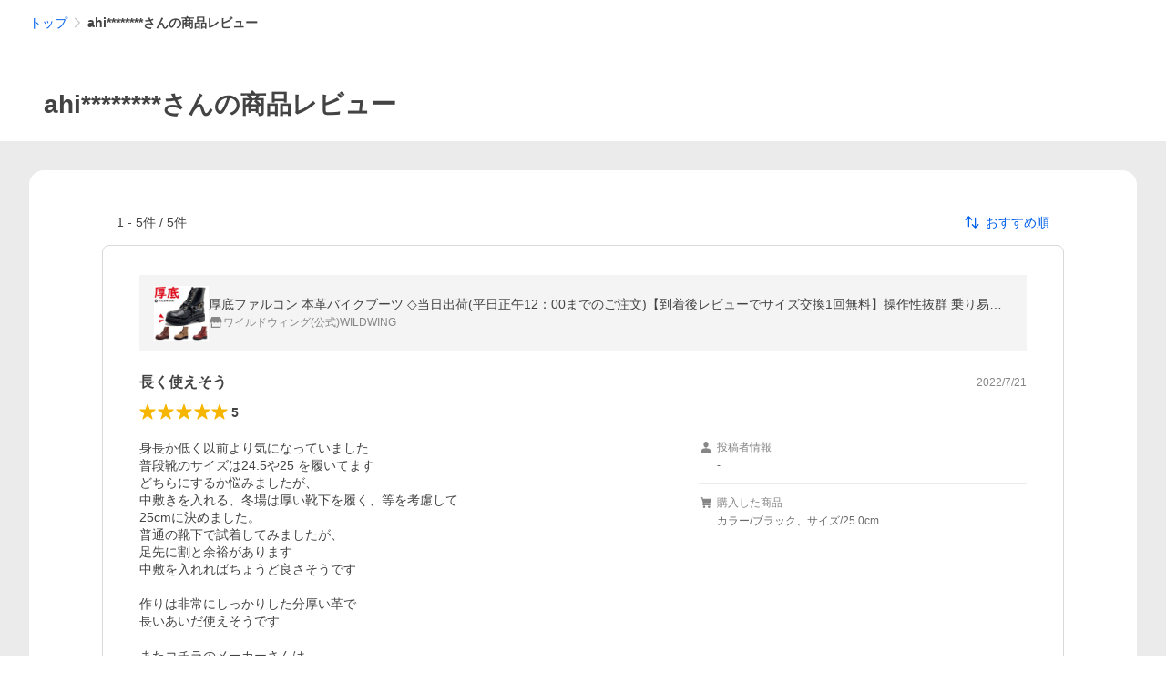

--- FILE ---
content_type: text/css
request_url: https://s.yimg.jp/images/shp_shared_parts/v2/2.0.222/css/__scoped__/_frontDelivery/pc/style.css
body_size: 63389
content:
:is(.portal-reset____20222,.front-delivery-reset____20222,.front-delivery-wrapper____20222,.front-delivery-wrapper) a,:is(.portal-reset____20222,.front-delivery-reset____20222,.front-delivery-wrapper____20222,.front-delivery-wrapper) abbr,:is(.portal-reset____20222,.front-delivery-reset____20222,.front-delivery-wrapper____20222,.front-delivery-wrapper) acronym,:is(.portal-reset____20222,.front-delivery-reset____20222,.front-delivery-wrapper____20222,.front-delivery-wrapper) address,:is(.portal-reset____20222,.front-delivery-reset____20222,.front-delivery-wrapper____20222,.front-delivery-wrapper) applet,:is(.portal-reset____20222,.front-delivery-reset____20222,.front-delivery-wrapper____20222,.front-delivery-wrapper) article,:is(.portal-reset____20222,.front-delivery-reset____20222,.front-delivery-wrapper____20222,.front-delivery-wrapper) aside,:is(.portal-reset____20222,.front-delivery-reset____20222,.front-delivery-wrapper____20222,.front-delivery-wrapper) audio,:is(.portal-reset____20222,.front-delivery-reset____20222,.front-delivery-wrapper____20222,.front-delivery-wrapper) b,:is(.portal-reset____20222,.front-delivery-reset____20222,.front-delivery-wrapper____20222,.front-delivery-wrapper) big,:is(.portal-reset____20222,.front-delivery-reset____20222,.front-delivery-wrapper____20222,.front-delivery-wrapper) blockquote,:is(.portal-reset____20222,.front-delivery-reset____20222,.front-delivery-wrapper____20222,.front-delivery-wrapper) body,:is(.portal-reset____20222,.front-delivery-reset____20222,.front-delivery-wrapper____20222,.front-delivery-wrapper) canvas,:is(.portal-reset____20222,.front-delivery-reset____20222,.front-delivery-wrapper____20222,.front-delivery-wrapper) caption,:is(.portal-reset____20222,.front-delivery-reset____20222,.front-delivery-wrapper____20222,.front-delivery-wrapper) center,:is(.portal-reset____20222,.front-delivery-reset____20222,.front-delivery-wrapper____20222,.front-delivery-wrapper) cite,:is(.portal-reset____20222,.front-delivery-reset____20222,.front-delivery-wrapper____20222,.front-delivery-wrapper) code,:is(.portal-reset____20222,.front-delivery-reset____20222,.front-delivery-wrapper____20222,.front-delivery-wrapper) dd,:is(.portal-reset____20222,.front-delivery-reset____20222,.front-delivery-wrapper____20222,.front-delivery-wrapper) del,:is(.portal-reset____20222,.front-delivery-reset____20222,.front-delivery-wrapper____20222,.front-delivery-wrapper) details,:is(.portal-reset____20222,.front-delivery-reset____20222,.front-delivery-wrapper____20222,.front-delivery-wrapper) dfn,:is(.portal-reset____20222,.front-delivery-reset____20222,.front-delivery-wrapper____20222,.front-delivery-wrapper) div,:is(.portal-reset____20222,.front-delivery-reset____20222,.front-delivery-wrapper____20222,.front-delivery-wrapper) dl,:is(.portal-reset____20222,.front-delivery-reset____20222,.front-delivery-wrapper____20222,.front-delivery-wrapper) dt,:is(.portal-reset____20222,.front-delivery-reset____20222,.front-delivery-wrapper____20222,.front-delivery-wrapper) em,:is(.portal-reset____20222,.front-delivery-reset____20222,.front-delivery-wrapper____20222,.front-delivery-wrapper) embed,:is(.portal-reset____20222,.front-delivery-reset____20222,.front-delivery-wrapper____20222,.front-delivery-wrapper) fieldset,:is(.portal-reset____20222,.front-delivery-reset____20222,.front-delivery-wrapper____20222,.front-delivery-wrapper) figcaption,:is(.portal-reset____20222,.front-delivery-reset____20222,.front-delivery-wrapper____20222,.front-delivery-wrapper) figure,:is(.portal-reset____20222,.front-delivery-reset____20222,.front-delivery-wrapper____20222,.front-delivery-wrapper) footer,:is(.portal-reset____20222,.front-delivery-reset____20222,.front-delivery-wrapper____20222,.front-delivery-wrapper) form,:is(.portal-reset____20222,.front-delivery-reset____20222,.front-delivery-wrapper____20222,.front-delivery-wrapper) h1,:is(.portal-reset____20222,.front-delivery-reset____20222,.front-delivery-wrapper____20222,.front-delivery-wrapper) h2,:is(.portal-reset____20222,.front-delivery-reset____20222,.front-delivery-wrapper____20222,.front-delivery-wrapper) h3,:is(.portal-reset____20222,.front-delivery-reset____20222,.front-delivery-wrapper____20222,.front-delivery-wrapper) h4,:is(.portal-reset____20222,.front-delivery-reset____20222,.front-delivery-wrapper____20222,.front-delivery-wrapper) h5,:is(.portal-reset____20222,.front-delivery-reset____20222,.front-delivery-wrapper____20222,.front-delivery-wrapper) h6,:is(.portal-reset____20222,.front-delivery-reset____20222,.front-delivery-wrapper____20222,.front-delivery-wrapper) header,:is(.portal-reset____20222,.front-delivery-reset____20222,.front-delivery-wrapper____20222,.front-delivery-wrapper) hgroup,:is(.portal-reset____20222,.front-delivery-reset____20222,.front-delivery-wrapper____20222,.front-delivery-wrapper) html,:is(.portal-reset____20222,.front-delivery-reset____20222,.front-delivery-wrapper____20222,.front-delivery-wrapper) i,:is(.portal-reset____20222,.front-delivery-reset____20222,.front-delivery-wrapper____20222,.front-delivery-wrapper) iframe,:is(.portal-reset____20222,.front-delivery-reset____20222,.front-delivery-wrapper____20222,.front-delivery-wrapper) img,:is(.portal-reset____20222,.front-delivery-reset____20222,.front-delivery-wrapper____20222,.front-delivery-wrapper) ins,:is(.portal-reset____20222,.front-delivery-reset____20222,.front-delivery-wrapper____20222,.front-delivery-wrapper) kbd,:is(.portal-reset____20222,.front-delivery-reset____20222,.front-delivery-wrapper____20222,.front-delivery-wrapper) label,:is(.portal-reset____20222,.front-delivery-reset____20222,.front-delivery-wrapper____20222,.front-delivery-wrapper) legend,:is(.portal-reset____20222,.front-delivery-reset____20222,.front-delivery-wrapper____20222,.front-delivery-wrapper) li,:is(.portal-reset____20222,.front-delivery-reset____20222,.front-delivery-wrapper____20222,.front-delivery-wrapper) main,:is(.portal-reset____20222,.front-delivery-reset____20222,.front-delivery-wrapper____20222,.front-delivery-wrapper) mark,:is(.portal-reset____20222,.front-delivery-reset____20222,.front-delivery-wrapper____20222,.front-delivery-wrapper) menu,:is(.portal-reset____20222,.front-delivery-reset____20222,.front-delivery-wrapper____20222,.front-delivery-wrapper) nav,:is(.portal-reset____20222,.front-delivery-reset____20222,.front-delivery-wrapper____20222,.front-delivery-wrapper) object,:is(.portal-reset____20222,.front-delivery-reset____20222,.front-delivery-wrapper____20222,.front-delivery-wrapper) ol,:is(.portal-reset____20222,.front-delivery-reset____20222,.front-delivery-wrapper____20222,.front-delivery-wrapper) output,:is(.portal-reset____20222,.front-delivery-reset____20222,.front-delivery-wrapper____20222,.front-delivery-wrapper) p,:is(.portal-reset____20222,.front-delivery-reset____20222,.front-delivery-wrapper____20222,.front-delivery-wrapper) pre,:is(.portal-reset____20222,.front-delivery-reset____20222,.front-delivery-wrapper____20222,.front-delivery-wrapper) q,:is(.portal-reset____20222,.front-delivery-reset____20222,.front-delivery-wrapper____20222,.front-delivery-wrapper) ruby,:is(.portal-reset____20222,.front-delivery-reset____20222,.front-delivery-wrapper____20222,.front-delivery-wrapper) s,:is(.portal-reset____20222,.front-delivery-reset____20222,.front-delivery-wrapper____20222,.front-delivery-wrapper) samp,:is(.portal-reset____20222,.front-delivery-reset____20222,.front-delivery-wrapper____20222,.front-delivery-wrapper) section,:is(.portal-reset____20222,.front-delivery-reset____20222,.front-delivery-wrapper____20222,.front-delivery-wrapper) small,:is(.portal-reset____20222,.front-delivery-reset____20222,.front-delivery-wrapper____20222,.front-delivery-wrapper) span,:is(.portal-reset____20222,.front-delivery-reset____20222,.front-delivery-wrapper____20222,.front-delivery-wrapper) strike,:is(.portal-reset____20222,.front-delivery-reset____20222,.front-delivery-wrapper____20222,.front-delivery-wrapper) strong,:is(.portal-reset____20222,.front-delivery-reset____20222,.front-delivery-wrapper____20222,.front-delivery-wrapper) sub,:is(.portal-reset____20222,.front-delivery-reset____20222,.front-delivery-wrapper____20222,.front-delivery-wrapper) summary,:is(.portal-reset____20222,.front-delivery-reset____20222,.front-delivery-wrapper____20222,.front-delivery-wrapper) sup,:is(.portal-reset____20222,.front-delivery-reset____20222,.front-delivery-wrapper____20222,.front-delivery-wrapper) table,:is(.portal-reset____20222,.front-delivery-reset____20222,.front-delivery-wrapper____20222,.front-delivery-wrapper) tbody,:is(.portal-reset____20222,.front-delivery-reset____20222,.front-delivery-wrapper____20222,.front-delivery-wrapper) td,:is(.portal-reset____20222,.front-delivery-reset____20222,.front-delivery-wrapper____20222,.front-delivery-wrapper) tfoot,:is(.portal-reset____20222,.front-delivery-reset____20222,.front-delivery-wrapper____20222,.front-delivery-wrapper) th,:is(.portal-reset____20222,.front-delivery-reset____20222,.front-delivery-wrapper____20222,.front-delivery-wrapper) thead,:is(.portal-reset____20222,.front-delivery-reset____20222,.front-delivery-wrapper____20222,.front-delivery-wrapper) time,:is(.portal-reset____20222,.front-delivery-reset____20222,.front-delivery-wrapper____20222,.front-delivery-wrapper) tr,:is(.portal-reset____20222,.front-delivery-reset____20222,.front-delivery-wrapper____20222,.front-delivery-wrapper) tt,:is(.portal-reset____20222,.front-delivery-reset____20222,.front-delivery-wrapper____20222,.front-delivery-wrapper) u,:is(.portal-reset____20222,.front-delivery-reset____20222,.front-delivery-wrapper____20222,.front-delivery-wrapper) ul,:is(.portal-reset____20222,.front-delivery-reset____20222,.front-delivery-wrapper____20222,.front-delivery-wrapper) var,:is(.portal-reset____20222,.front-delivery-reset____20222,.front-delivery-wrapper____20222,.front-delivery-wrapper) video{border:0;font-size:100%;font:inherit;margin:0;padding:0;vertical-align:initial}:is(.portal-reset____20222,.front-delivery-reset____20222,.front-delivery-wrapper____20222,.front-delivery-wrapper) ol,:is(.portal-reset____20222,.front-delivery-reset____20222,.front-delivery-wrapper____20222,.front-delivery-wrapper) ul{list-style:none}:is(.portal-reset____20222,.front-delivery-reset____20222,.front-delivery-wrapper____20222,.front-delivery-wrapper) blockquote,:is(.portal-reset____20222,.front-delivery-reset____20222,.front-delivery-wrapper____20222,.front-delivery-wrapper) q{quotes:none}:is(.portal-reset____20222,.front-delivery-reset____20222,.front-delivery-wrapper____20222,.front-delivery-wrapper) table{border-collapse:collapse;border-spacing:0}:is(.portal-reset____20222,.front-delivery-reset____20222,.front-delivery-wrapper____20222,.front-delivery-wrapper) *,:is(.portal-reset____20222,.front-delivery-reset____20222,.front-delivery-wrapper____20222,.front-delivery-wrapper) :after,:is(.portal-reset____20222,.front-delivery-reset____20222,.front-delivery-wrapper____20222,.front-delivery-wrapper) :before{box-sizing:border-box}:is(.portal-reset____20222,.front-delivery-reset____20222,.front-delivery-wrapper____20222,.front-delivery-wrapper){-webkit-text-size-adjust:100%;word-wrap:break-word;-webkit-tap-highlight-color:rgba(0,0,0,0);color:#434343;font:14px/1.2 Hiragino Kaku Gothic ProN,HiraKakuProN-W3,Meiryo,sans-serif,system-ui;word-break:break-all}:is(.portal-reset____20222,.front-delivery-reset____20222,.front-delivery-wrapper____20222,.front-delivery-wrapper) a{-webkit-tap-highlight-color:rgba(0,0,0,.15);color:#0265f6;text-decoration:none}@media(hover:hover){:is(.portal-reset____20222,.front-delivery-reset____20222,.front-delivery-wrapper____20222,.front-delivery-wrapper) a:hover{color:#3083fd}}:is(.portal-reset____20222,.front-delivery-reset____20222,.front-delivery-wrapper____20222,.front-delivery-wrapper) canvas,:is(.portal-reset____20222,.front-delivery-reset____20222,.front-delivery-wrapper____20222,.front-delivery-wrapper) iframe,:is(.portal-reset____20222,.front-delivery-reset____20222,.front-delivery-wrapper____20222,.front-delivery-wrapper) img,:is(.portal-reset____20222,.front-delivery-reset____20222,.front-delivery-wrapper____20222,.front-delivery-wrapper) svg,:is(.portal-reset____20222,.front-delivery-reset____20222,.front-delivery-wrapper____20222,.front-delivery-wrapper) video{vertical-align:top}:is(.portal-reset____20222,.front-delivery-reset____20222,.front-delivery-wrapper____20222,.front-delivery-wrapper) img{background-color:initial;color:#d9d9d9;font-size:11px}:is(.portal-reset____20222,.front-delivery-reset____20222,.front-delivery-wrapper____20222,.front-delivery-wrapper) label{-webkit-tap-highlight-color:rgba(0,0,0,.15);border-radius:4px;display:inline-block;vertical-align:middle}:is(.portal-reset____20222,.front-delivery-reset____20222,.front-delivery-wrapper____20222,.front-delivery-wrapper) button,:is(.portal-reset____20222,.front-delivery-reset____20222,.front-delivery-wrapper____20222,.front-delivery-wrapper) input,:is(.portal-reset____20222,.front-delivery-reset____20222,.front-delivery-wrapper____20222,.front-delivery-wrapper) select,:is(.portal-reset____20222,.front-delivery-reset____20222,.front-delivery-wrapper____20222,.front-delivery-wrapper) textarea{-webkit-tap-highlight-color:rgba(0,0,0,.15);background-color:initial;border:0;box-shadow:none;color:inherit;font:inherit;margin:0;padding:0;text-align:left;vertical-align:middle}:is(.portal-reset____20222,.front-delivery-reset____20222,.front-delivery-wrapper____20222,.front-delivery-wrapper) [type=button],:is(.portal-reset____20222,.front-delivery-reset____20222,.front-delivery-wrapper____20222,.front-delivery-wrapper) [type=reset],:is(.portal-reset____20222,.front-delivery-reset____20222,.front-delivery-wrapper____20222,.front-delivery-wrapper) [type=submit],:is(.portal-reset____20222,.front-delivery-reset____20222,.front-delivery-wrapper____20222,.front-delivery-wrapper) button{appearance:button;border-radius:0;cursor:pointer}:is(.portal-reset____20222,.front-delivery-reset____20222,.front-delivery-wrapper____20222,.front-delivery-wrapper) [type=button]::-moz-focus-inner,:is(.portal-reset____20222,.front-delivery-reset____20222,.front-delivery-wrapper____20222,.front-delivery-wrapper) [type=reset]::-moz-focus-inner,:is(.portal-reset____20222,.front-delivery-reset____20222,.front-delivery-wrapper____20222,.front-delivery-wrapper) [type=submit]::-moz-focus-inner,:is(.portal-reset____20222,.front-delivery-reset____20222,.front-delivery-wrapper____20222,.front-delivery-wrapper) button::-moz-focus-inner{border-style:none;padding:0}:is(.portal-reset____20222,.front-delivery-reset____20222,.front-delivery-wrapper____20222,.front-delivery-wrapper) [type=button]:-moz-focusring,:is(.portal-reset____20222,.front-delivery-reset____20222,.front-delivery-wrapper____20222,.front-delivery-wrapper) [type=reset]:-moz-focusring,:is(.portal-reset____20222,.front-delivery-reset____20222,.front-delivery-wrapper____20222,.front-delivery-wrapper) [type=submit]:-moz-focusring,:is(.portal-reset____20222,.front-delivery-reset____20222,.front-delivery-wrapper____20222,.front-delivery-wrapper) button:-moz-focusring{outline:1px dotted ButtonText}:is(.portal-reset____20222,.front-delivery-reset____20222,.front-delivery-wrapper____20222,.front-delivery-wrapper) [type=email],:is(.portal-reset____20222,.front-delivery-reset____20222,.front-delivery-wrapper____20222,.front-delivery-wrapper) [type=number],:is(.portal-reset____20222,.front-delivery-reset____20222,.front-delivery-wrapper____20222,.front-delivery-wrapper) [type=search],:is(.portal-reset____20222,.front-delivery-reset____20222,.front-delivery-wrapper____20222,.front-delivery-wrapper) [type=tel],:is(.portal-reset____20222,.front-delivery-reset____20222,.front-delivery-wrapper____20222,.front-delivery-wrapper) [type=text],:is(.portal-reset____20222,.front-delivery-reset____20222,.front-delivery-wrapper____20222,.front-delivery-wrapper) [type=url],:is(.portal-reset____20222,.front-delivery-reset____20222,.front-delivery-wrapper____20222,.front-delivery-wrapper) select[multiple],:is(.portal-reset____20222,.front-delivery-reset____20222,.front-delivery-wrapper____20222,.front-delivery-wrapper) textarea{appearance:none;background-color:initial;border:none;border-radius:0}:is(.portal-reset____20222,.front-delivery-reset____20222,.front-delivery-wrapper____20222,.front-delivery-wrapper) [type=number]{-moz-appearance:textfield}:is(.portal-reset____20222,.front-delivery-reset____20222,.front-delivery-wrapper____20222,.front-delivery-wrapper) [type=number]::-webkit-inner-spin-button,:is(.portal-reset____20222,.front-delivery-reset____20222,.front-delivery-wrapper____20222,.front-delivery-wrapper) [type=number]::-webkit-outer-spin-button{-webkit-appearance:none;margin:0}:is(.portal-reset____20222,.front-delivery-reset____20222,.front-delivery-wrapper____20222,.front-delivery-wrapper) [type=file]{cursor:pointer}:is(.portal-reset____20222,.front-delivery-reset____20222,.front-delivery-wrapper____20222,.front-delivery-wrapper) [type=search]::-webkit-search-cancel-button,:is(.portal-reset____20222,.front-delivery-reset____20222,.front-delivery-wrapper____20222,.front-delivery-wrapper) [type=search]::-webkit-search-decoration{-webkit-appearance:none;display:none}:is(.portal-reset____20222,.front-delivery-reset____20222,.front-delivery-wrapper____20222,.front-delivery-wrapper) textarea{min-height:3.6em;resize:vertical}:is(.portal-reset____20222,.front-delivery-reset____20222,.front-delivery-wrapper____20222,.front-delivery-wrapper) [type=button][disabled],:is(.portal-reset____20222,.front-delivery-reset____20222,.front-delivery-wrapper____20222,.front-delivery-wrapper) [type=email][disabled],:is(.portal-reset____20222,.front-delivery-reset____20222,.front-delivery-wrapper____20222,.front-delivery-wrapper) [type=file][disabled],:is(.portal-reset____20222,.front-delivery-reset____20222,.front-delivery-wrapper____20222,.front-delivery-wrapper) [type=number][disabled],:is(.portal-reset____20222,.front-delivery-reset____20222,.front-delivery-wrapper____20222,.front-delivery-wrapper) [type=reset][disabled],:is(.portal-reset____20222,.front-delivery-reset____20222,.front-delivery-wrapper____20222,.front-delivery-wrapper) [type=search][disabled],:is(.portal-reset____20222,.front-delivery-reset____20222,.front-delivery-wrapper____20222,.front-delivery-wrapper) [type=submit][disabled],:is(.portal-reset____20222,.front-delivery-reset____20222,.front-delivery-wrapper____20222,.front-delivery-wrapper) [type=tel][disabled],:is(.portal-reset____20222,.front-delivery-reset____20222,.front-delivery-wrapper____20222,.front-delivery-wrapper) [type=text][disabled],:is(.portal-reset____20222,.front-delivery-reset____20222,.front-delivery-wrapper____20222,.front-delivery-wrapper) [type=url][disabled],:is(.portal-reset____20222,.front-delivery-reset____20222,.front-delivery-wrapper____20222,.front-delivery-wrapper) button[disabled],:is(.portal-reset____20222,.front-delivery-reset____20222,.front-delivery-wrapper____20222,.front-delivery-wrapper) select[disabled],:is(.portal-reset____20222,.front-delivery-reset____20222,.front-delivery-wrapper____20222,.front-delivery-wrapper) textarea[disabled]{-webkit-text-fill-color:currentColor;-webkit-tap-highlight-color:rgba(0,0,0,0);cursor:default;opacity:1}:is(.portal-reset____20222,.front-delivery-reset____20222,.front-delivery-wrapper____20222,.front-delivery-wrapper) hr{border:solid #868686;border-width:1px 0 0;box-sizing:initial;height:0;overflow:visible}:is(.portal-reset____20222,.front-delivery-reset____20222,.front-delivery-wrapper____20222,.front-delivery-wrapper) b,:is(.portal-reset____20222,.front-delivery-reset____20222,.front-delivery-wrapper____20222,.front-delivery-wrapper) em,:is(.portal-reset____20222,.front-delivery-reset____20222,.front-delivery-wrapper____20222,.front-delivery-wrapper) strong{font-weight:700}:root .Balloon____20222{--Balloon-padding:8px;--Balloon-background-color:#fff;--Balloon-border-radius:4px;--Balloon-border-color:#d9d9d9;background-color:var(--Balloon-background-color);border:1px solid var(--Balloon-border-color);border-radius:var(--Balloon-border-radius);padding:var(--Balloon-padding);position:relative}:root .Balloon____20222:after,:root .Balloon____20222:before{background-color:inherit;content:"";height:8px;position:absolute;width:8px}:root .Balloon____20222:before{z-index:-1}:root .Balloon____20222:after{border-color:inherit;border-style:inherit}:root .Balloon____20222 .Balloon__main____20222{background-color:inherit;border-radius:inherit;position:relative}:root .Balloon____20222.Balloon--shadow____20222,:root .Balloon____20222.Balloon--shadow____20222:before{box-shadow:0 2px 5px #00000040}:root .Balloon____20222.Balloon--top____20222{margin-top:5.6568px}:root .Balloon____20222.Balloon--top____20222:after,:root .Balloon____20222.Balloon--top____20222:before{top:-8px}:root .Balloon____20222.Balloon--right____20222{margin-right:5.6568px}:root .Balloon____20222.Balloon--right____20222:after,:root .Balloon____20222.Balloon--right____20222:before{right:-8px}:root .Balloon____20222.Balloon--bottom____20222{margin-bottom:5.6568px}:root .Balloon____20222.Balloon--bottom____20222:after,:root .Balloon____20222.Balloon--bottom____20222:before{bottom:-8px}:root .Balloon____20222.Balloon--left____20222{margin-left:5.6568px}:root .Balloon____20222.Balloon--left____20222:after,:root .Balloon____20222.Balloon--left____20222:before{left:-8px}:root .Balloon____20222.Balloon--top____20222.Balloon--head____20222:after,:root .Balloon____20222.Balloon--top____20222.Balloon--head____20222:before{left:10px;margin:-1px 0 0 -1px;transform:rotate(45deg);transform-origin:0 100% 0}:root .Balloon____20222.Balloon--top____20222.Balloon--head____20222:after{border-width:1px 0 0 1px}:root .Balloon____20222.Balloon--top____20222.Balloon--center____20222:after,:root .Balloon____20222.Balloon--top____20222.Balloon--center____20222:before{left:calc(50% - 5.6568px);margin:-1px 0 0 -1px;transform:rotate(45deg);transform-origin:0 100% 0}:root .Balloon____20222.Balloon--top____20222.Balloon--center____20222:after{border-width:1px 0 0 1px}:root .Balloon____20222.Balloon--top____20222.Balloon--tail____20222:after,:root .Balloon____20222.Balloon--top____20222.Balloon--tail____20222:before{margin:-1px -1px 0 0;right:10px;transform:rotate(-45deg);transform-origin:100% 100% 0}:root .Balloon____20222.Balloon--top____20222.Balloon--tail____20222:after{border-width:1px 1px 0 0}:root .Balloon____20222.Balloon--right____20222.Balloon--head____20222:after,:root .Balloon____20222.Balloon--right____20222.Balloon--head____20222:before{margin:-1px -1px 0 0;top:10px;transform:rotate(45deg);transform-origin:0 0 0}:root .Balloon____20222.Balloon--right____20222.Balloon--head____20222:after{border-width:1px 1px 0 0}:root .Balloon____20222.Balloon--right____20222.Balloon--center____20222:after,:root .Balloon____20222.Balloon--right____20222.Balloon--center____20222:before{margin:-1px -1px 0 0;top:calc(50% - 5.6568px);transform:rotate(45deg);transform-origin:0 0 0}:root .Balloon____20222.Balloon--right____20222.Balloon--center____20222:after{border-width:1px 1px 0 0}:root .Balloon____20222.Balloon--right____20222.Balloon--tail____20222:after,:root .Balloon____20222.Balloon--right____20222.Balloon--tail____20222:before{bottom:10px;margin:0 -1px -1px 0;transform:rotate(-45deg);transform-origin:0 100% 0}:root .Balloon____20222.Balloon--right____20222.Balloon--tail____20222:after{border-width:0 1px 1px 0}:root .Balloon____20222.Balloon--bottom____20222.Balloon--head____20222:after,:root .Balloon____20222.Balloon--bottom____20222.Balloon--head____20222:before{left:10px;margin:0 0 -1px -1px;transform:rotate(-45deg);transform-origin:0 0 0}:root .Balloon____20222.Balloon--bottom____20222.Balloon--head____20222:after{border-width:0 0 1px 1px}:root .Balloon____20222.Balloon--bottom____20222.Balloon--center____20222:after,:root .Balloon____20222.Balloon--bottom____20222.Balloon--center____20222:before{left:calc(50% - 5.6568px);margin:0 0 -1px -1px;transform:rotate(-45deg);transform-origin:0 0 0}:root .Balloon____20222.Balloon--bottom____20222.Balloon--center____20222:after{border-width:0 0 1px 1px}:root .Balloon____20222.Balloon--bottom____20222.Balloon--tail____20222:after,:root .Balloon____20222.Balloon--bottom____20222.Balloon--tail____20222:before{margin:0 -1px -1px 0;right:10px;transform:rotate(45deg);transform-origin:100% 0 0}:root .Balloon____20222.Balloon--bottom____20222.Balloon--tail____20222:after{border-width:0 1px 1px 0}:root .Balloon____20222.Balloon--left____20222.Balloon--head____20222:after,:root .Balloon____20222.Balloon--left____20222.Balloon--head____20222:before{margin:1px 0 0 -1px;top:10px;transform:rotate(-45deg);transform-origin:100% 0 0}:root .Balloon____20222.Balloon--left____20222.Balloon--head____20222:after{border-width:1px 0 0 1px}:root .Balloon____20222.Balloon--left____20222.Balloon--center____20222:after,:root .Balloon____20222.Balloon--left____20222.Balloon--center____20222:before{margin:1px 0 0 -1px;top:calc(50% - 5.6568px);transform:rotate(-45deg);transform-origin:100% 0 0}:root .Balloon____20222.Balloon--left____20222.Balloon--center____20222:after{border-width:1px 0 0 1px}:root .Balloon____20222.Balloon--left____20222.Balloon--tail____20222:after,:root .Balloon____20222.Balloon--left____20222.Balloon--tail____20222:before{bottom:10px;margin:0 0 1px -1px;transform:rotate(45deg);transform-origin:100% 100% 0}:root .Balloon____20222.Balloon--left____20222.Balloon--tail____20222:after{border-width:0 0 1px 1px}:root .Button____20222{--Button-padding:8px 12px;--Button-width:auto;--Button-min-height:auto;--Button-border-radius:6px;--Button-cursor:inherit;--Button-background-color:inherit;--Button-color:inherit;--Button-border-color:inherit;align-items:center;border-radius:var(--Button-border-radius);cursor:default;display:inline-flex;justify-content:center;min-height:var(--Button-min-height);padding:var(--Button-padding);text-align:center;width:var(--Button-width)}:root .Button____20222.Button--blue____20222{background:var(--Button-background-color,#fff);border:1px solid var(--Button-border-color,#0265f6);color:var(--Button-color,#0265f6)}@media(hover:hover){:root .Button____20222.Button--blue____20222:hover{background:#e6eeff;cursor:var(--Button-cursor,pointer)}:root .Button____20222.Button--blue____20222:hover:not(a,button){background:var(--Button-background-color,#fff);cursor:var(--Button-cursor,default);filter:none}}:root .Button____20222.Button--blue2____20222{background:var(--Button-background-color,#f4f4f4);border:1px solid var(--Button-border-color,#f4f4f4);color:var(--Button-color,#0265f6)}@media(hover:hover){:root .Button____20222.Button--blue2____20222:hover{background:#ebebeb;cursor:var(--Button-cursor,pointer)}:root .Button____20222.Button--blue2____20222:hover:not(a,button){background:var(--Button-background-color,#f4f4f4);cursor:var(--Button-cursor,default);filter:none}}:root .Button____20222.Button--gray____20222{background:var(--Button-background-color,#fff);border:1px solid var(--Button-border-color,#868686);color:var(--Button-color,#434343)}@media(hover:hover){:root .Button____20222.Button--gray____20222:hover{background:#f4f4f4;cursor:var(--Button-cursor,pointer)}:root .Button____20222.Button--gray____20222:hover:not(a,button){background:var(--Button-background-color,#fff);cursor:var(--Button-cursor,default);filter:none}}:root .Button____20222.Button--orange____20222{background:var(--Button-background-color,linear-gradient(180deg,#ffa340,#ff8400));border:1px solid var(--Button-border-color,#ff8400);color:var(--Button-color,#fff)}@media(hover:hover){:root .Button____20222.Button--orange____20222:hover{background:linear-gradient(180deg,#ffb566,#ff9626);cursor:var(--Button-cursor,pointer)}:root .Button____20222.Button--orange____20222:hover:not(a,button){background:var(--Button-background-color,linear-gradient(180deg,#ffa340,#ff8400));cursor:var(--Button-cursor,default);filter:none}}:root .Button____20222.Button--orange2____20222{background:var(--Button-background-color,#fff);border:1px solid var(--Button-border-color,#ff8400);color:var(--Button-color,#ff8400)}@media(hover:hover){:root .Button____20222.Button--orange2____20222:hover{background:#fff3e6;cursor:var(--Button-cursor,pointer)}:root .Button____20222.Button--orange2____20222:hover:not(a,button){background:var(--Button-background-color,#fff);cursor:var(--Button-cursor,default);filter:none}}:root .Button____20222.Button--red____20222{background:var(--Button-background-color,#fff);border:1px solid var(--Button-border-color,#cb3a34);color:var(--Button-color,#cb3a34)}@media(hover:hover){:root .Button____20222.Button--red____20222:hover{background:#fdf2f3;cursor:var(--Button-cursor,pointer)}:root .Button____20222.Button--red____20222:hover:not(a,button){background:var(--Button-background-color,#fff);cursor:var(--Button-cursor,default);filter:none}}:root .Button____20222.Button--blackFilled____20222{background:var(--Button-background-color,#767676);border:1px solid var(--Button-border-color,#0000);color:var(--Button-color,#fff)}@media(hover:hover){:root .Button____20222.Button--blackFilled____20222:hover{cursor:var(--Button-cursor,pointer);filter:brightness(93%)}:root .Button____20222.Button--blackFilled____20222:hover:not(a,button){background:var(--Button-background-color,#767676);cursor:var(--Button-cursor,default);filter:none}}:root .Button____20222.Button--blackTinted____20222{background:var(--Button-background-color,#0000000a);border:1px solid var(--Button-border-color,#0000);color:var(--Button-color,#434343)}@media(hover:hover){:root .Button____20222.Button--blackTinted____20222:hover{background:rgba(0,0,0,.105);cursor:var(--Button-cursor,pointer);filter:brightness(93%)}:root .Button____20222.Button--blackTinted____20222:hover:not(a,button){background:var(--Button-background-color,#0000000a);cursor:var(--Button-cursor,default);filter:none}}:root .Button____20222.Button--blackTransparent____20222{background:var(--Button-background-color,#0000);border:1px solid var(--Button-border-color,#0000);color:var(--Button-color,#434343)}@media(hover:hover){:root .Button____20222.Button--blackTransparent____20222:hover{background:#00000014;cursor:var(--Button-cursor,pointer);filter:brightness(93%)}:root .Button____20222.Button--blackTransparent____20222:hover:not(a,button){background:var(--Button-background-color,#0000);cursor:var(--Button-cursor,default);filter:none}}:root .Button____20222.Button--blackOutline____20222{background:var(--Button-background-color,#fff);border:1px solid var(--Button-border-color,#434343);color:var(--Button-color,#434343)}@media(hover:hover){:root .Button____20222.Button--blackOutline____20222:hover{cursor:var(--Button-cursor,pointer);filter:brightness(93%)}:root .Button____20222.Button--blackOutline____20222:hover:not(a,button){background:var(--Button-background-color,#fff);cursor:var(--Button-cursor,default);filter:none}}:root .Button____20222.Button--orangeFilled____20222{background:var(--Button-background-color,#ff8400);border:1px solid var(--Button-border-color,#0000);color:var(--Button-color,#fff)}@media(hover:hover){:root .Button____20222.Button--orangeFilled____20222:hover{cursor:var(--Button-cursor,pointer);filter:brightness(93%)}:root .Button____20222.Button--orangeFilled____20222:hover:not(a,button){background:var(--Button-background-color,#ff8400);cursor:var(--Button-cursor,default);filter:none}}:root .Button____20222.Button--orangeFilledSecondary____20222{background:var(--Button-background-color,#fff3e6);border:1px solid var(--Button-border-color,#0000);color:var(--Button-color,#fc6600)}@media(hover:hover){:root .Button____20222.Button--orangeFilledSecondary____20222:hover{cursor:var(--Button-cursor,pointer);filter:brightness(93%)}:root .Button____20222.Button--orangeFilledSecondary____20222:hover:not(a,button){background:var(--Button-background-color,#fff3e6);cursor:var(--Button-cursor,default);filter:none}}:root .Button____20222.Button--orangeTinted____20222{background:var(--Button-background-color,#0000000a);border:1px solid var(--Button-border-color,#0000);color:var(--Button-color,#fc6600)}@media(hover:hover){:root .Button____20222.Button--orangeTinted____20222:hover{background:rgba(0,0,0,.105);cursor:var(--Button-cursor,pointer);filter:brightness(93%)}:root .Button____20222.Button--orangeTinted____20222:hover:not(a,button){background:var(--Button-background-color,#0000000a);cursor:var(--Button-cursor,default);filter:none}}:root .Button____20222.Button--orangeTransparent____20222{background:var(--Button-background-color,#0000);border:1px solid var(--Button-border-color,#0000);color:var(--Button-color,#fc6600)}@media(hover:hover){:root .Button____20222.Button--orangeTransparent____20222:hover{background:#00000014;cursor:var(--Button-cursor,pointer);filter:brightness(93%)}:root .Button____20222.Button--orangeTransparent____20222:hover:not(a,button){background:var(--Button-background-color,#0000);cursor:var(--Button-cursor,default);filter:none}}:root .Button____20222.Button--orangeOutline____20222{background:var(--Button-background-color,#fff);border:1px solid var(--Button-border-color,#fc6600);color:var(--Button-color,#fc6600)}@media(hover:hover){:root .Button____20222.Button--orangeOutline____20222:hover{cursor:var(--Button-cursor,pointer);filter:brightness(93%)}:root .Button____20222.Button--orangeOutline____20222:hover:not(a,button){background:var(--Button-background-color,#fff);cursor:var(--Button-cursor,default);filter:none}}:root .Button____20222.Button--blueFilled____20222{background:var(--Button-background-color,#0c6efd);border:1px solid var(--Button-border-color,#0000);color:var(--Button-color,#fff)}@media(hover:hover){:root .Button____20222.Button--blueFilled____20222:hover{cursor:var(--Button-cursor,pointer);filter:brightness(93%)}:root .Button____20222.Button--blueFilled____20222:hover:not(a,button){background:var(--Button-background-color,#0c6efd);cursor:var(--Button-cursor,default);filter:none}}:root .Button____20222.Button--blueTinted____20222{background:var(--Button-background-color,#0000000a);border:1px solid var(--Button-border-color,#0000);color:var(--Button-color,#0265f6)}@media(hover:hover){:root .Button____20222.Button--blueTinted____20222:hover{background:rgba(0,0,0,.105);cursor:var(--Button-cursor,pointer);filter:brightness(93%)}:root .Button____20222.Button--blueTinted____20222:hover:not(a,button){background:var(--Button-background-color,#0000000a);cursor:var(--Button-cursor,default);filter:none}}:root .Button____20222.Button--blueTransparent____20222{background:var(--Button-background-color,#0000);border:1px solid var(--Button-border-color,#0000);color:var(--Button-color,#0265f6)}@media(hover:hover){:root .Button____20222.Button--blueTransparent____20222:hover{background:#00000014;cursor:var(--Button-cursor,pointer);filter:brightness(93%)}:root .Button____20222.Button--blueTransparent____20222:hover:not(a,button){background:var(--Button-background-color,#0000);cursor:var(--Button-cursor,default);filter:none}}:root .Button____20222.Button--blueOutline____20222{background:var(--Button-background-color,#fff);border:1px solid var(--Button-border-color,#0265f6);color:var(--Button-color,#0265f6)}@media(hover:hover){:root .Button____20222.Button--blueOutline____20222:hover{cursor:var(--Button-cursor,pointer);filter:brightness(93%)}:root .Button____20222.Button--blueOutline____20222:hover:not(a,button){background:var(--Button-background-color,#fff);cursor:var(--Button-cursor,default);filter:none}}:root .Button____20222.Button--navyFilled____20222{background:var(--Button-background-color,#00003e);border:1px solid var(--Button-border-color,#0000);color:var(--Button-color,#fff)}@media(hover:hover){:root .Button____20222.Button--navyFilled____20222:hover{cursor:var(--Button-cursor,pointer);filter:brightness(93%)}:root .Button____20222.Button--navyFilled____20222:hover:not(a,button){background:var(--Button-background-color,#00003e);cursor:var(--Button-cursor,default);filter:none}}:root .Button____20222.Button--navyFilledSecondary____20222{background:var(--Button-background-color,#deecff);border:1px solid var(--Button-border-color,#0000);color:var(--Button-color,#00003e)}@media(hover:hover){:root .Button____20222.Button--navyFilledSecondary____20222:hover{cursor:var(--Button-cursor,pointer);filter:brightness(93%)}:root .Button____20222.Button--navyFilledSecondary____20222:hover:not(a,button){background:var(--Button-background-color,#deecff);cursor:var(--Button-cursor,default);filter:none}}:root .Button____20222.Button--navyTinted____20222{background:var(--Button-background-color,#0000000a);border:1px solid var(--Button-border-color,#0000);color:var(--Button-color,#00003e)}@media(hover:hover){:root .Button____20222.Button--navyTinted____20222:hover{background:rgba(0,0,0,.105);cursor:var(--Button-cursor,pointer);filter:brightness(93%)}:root .Button____20222.Button--navyTinted____20222:hover:not(a,button){background:var(--Button-background-color,#0000000a);cursor:var(--Button-cursor,default);filter:none}}:root .Button____20222.Button--navyTransparent____20222{background:var(--Button-background-color,#0000);border:1px solid var(--Button-border-color,#0000);color:var(--Button-color,#00003e)}@media(hover:hover){:root .Button____20222.Button--navyTransparent____20222:hover{background:#00000014;cursor:var(--Button-cursor,pointer);filter:brightness(93%)}:root .Button____20222.Button--navyTransparent____20222:hover:not(a,button){background:var(--Button-background-color,#0000);cursor:var(--Button-cursor,default);filter:none}}:root .Button____20222.Button--navyOutline____20222{background:var(--Button-background-color,#fff);border:1px solid var(--Button-border-color,#00003e);color:var(--Button-color,#00003e)}@media(hover:hover){:root .Button____20222.Button--navyOutline____20222:hover{cursor:var(--Button-cursor,pointer);filter:brightness(93%)}:root .Button____20222.Button--navyOutline____20222:hover:not(a,button){background:var(--Button-background-color,#fff);cursor:var(--Button-cursor,default);filter:none}}:root .Button____20222.Button--whiteFilled____20222{background:var(--Button-background-color,#fff);border:1px solid var(--Button-border-color,#0000);color:var(--Button-color,#0265f6)}@media(hover:hover){:root .Button____20222.Button--whiteFilled____20222:hover{cursor:var(--Button-cursor,pointer);filter:brightness(93%)}:root .Button____20222.Button--whiteFilled____20222:hover:not(a,button){background:var(--Button-background-color,#fff);cursor:var(--Button-cursor,default);filter:none}}:root .Button____20222.Button--whiteTinted____20222{background:var(--Button-background-color,#0000000a);border:1px solid var(--Button-border-color,#0000);color:var(--Button-color,#fff)}@media(hover:hover){:root .Button____20222.Button--whiteTinted____20222:hover{background:rgba(0,0,0,.105);cursor:var(--Button-cursor,pointer);filter:brightness(93%)}:root .Button____20222.Button--whiteTinted____20222:hover:not(a,button){background:var(--Button-background-color,#0000000a);cursor:var(--Button-cursor,default);filter:none}}:root .Button____20222.Button--whiteTransparent____20222{background:var(--Button-background-color,#0000);border:1px solid var(--Button-border-color,#0000);color:var(--Button-color,#fff)}@media(hover:hover){:root .Button____20222.Button--whiteTransparent____20222:hover{background:#00000014;cursor:var(--Button-cursor,pointer);filter:brightness(93%)}:root .Button____20222.Button--whiteTransparent____20222:hover:not(a,button){background:var(--Button-background-color,#0000);cursor:var(--Button-cursor,default);filter:none}}:root .Button____20222.Button--whiteOutline____20222{background:var(--Button-background-color,#0000);border:1px solid var(--Button-border-color,#fff);color:var(--Button-color,#fff)}@media(hover:hover){:root .Button____20222.Button--whiteOutline____20222:hover{background:#00000014;cursor:var(--Button-cursor,pointer);filter:brightness(93%)}:root .Button____20222.Button--whiteOutline____20222:hover:not(a,button){background:var(--Button-background-color,#0000);cursor:var(--Button-cursor,default);filter:none}}:root .Button____20222.Button--disabled____20222,:root .Button____20222[disabled]{background:#0000000a;border-color:#0000;color:#0000003d;pointer-events:none}:root .Button____20222.Button--disabled____20222.Button--blackTransparent____20222,:root .Button____20222.Button--disabled____20222.Button--blueTransparent____20222,:root .Button____20222.Button--disabled____20222.Button--navyTransparent____20222,:root .Button____20222.Button--disabled____20222.Button--orangeTransparent____20222,:root .Button____20222.Button--disabled____20222.Button--whiteTransparent____20222,:root .Button____20222[disabled].Button--blackTransparent____20222,:root .Button____20222[disabled].Button--blueTransparent____20222,:root .Button____20222[disabled].Button--navyTransparent____20222,:root .Button____20222[disabled].Button--orangeTransparent____20222,:root .Button____20222[disabled].Button--whiteTransparent____20222{background:#0000}:root .Carousel____20222 .Carousel__contents____20222{align-items:center;display:flex}:root .Carousel____20222 .Carousel__items____20222{margin:0 10px;overflow:hidden;position:relative;white-space:nowrap;width:100%}:root .Carousel____20222 .Carousel__item____20222:focus{outline:none}:root .Carousel____20222 .Carousel__button____20222{color:#0265f6;cursor:pointer;display:inline-block;height:40px}@media(hover:hover){:root .Carousel____20222 .Carousel__button____20222:hover{color:#3083fd}}:root .Carousel____20222 .Carousel__button____20222:focus{outline:none}:root .Carousel____20222 .Carousel__button____20222.Carousel__button--hide____20222{display:none}:root .Carousel____20222 .Carousel__button____20222.Carousel__button--hide____20222+.Carousel__items____20222{margin:0}:root .Carousel____20222 .Carousel__button____20222.Carousel__button--disable____20222{color:#ebebeb;cursor:inherit}:root .Carousel____20222 .Carousel__button____20222.Carousel__button--hasDots____20222{margin-top:-15px}:root .Carousel____20222 .Carousel__buttonIcon____20222{--Symbol-size:40px}:root .Carousel____20222 .Carousel__dots____20222{font-size:0;margin-top:8px;text-align:center}:root .Carousel____20222 .Carousel__dotsItem____20222{display:inline-block}:root .Carousel____20222 .Carousel__dotsItem____20222+.Carousel__dotsItem____20222{margin-left:8px}:root .Carousel____20222 .Carousel__dotsCircle____20222{background-color:#d9d9d9;border-radius:50%;cursor:pointer;display:inline-block;height:7px;width:7px}:root .Carousel____20222 .Carousel__dotsCircle____20222.Carousel__dots--current____20222{background-color:#0265f6;cursor:inherit}:root .Carousel____20222 div:focus{outline:none}:root .Carousel____20222.Carousel--unmounted____20222 .slick-track{display:flex;width:auto!important}:root .slick-slider{-webkit-touch-callout:none;-webkit-tap-highlight-color:transparent;box-sizing:border-box;display:block;position:relative;touch-action:pan-y;-webkit-user-select:none;user-select:none;-khtml-user-select:none}:root .slick-list{display:block;margin:0;overflow:hidden;padding:0;position:relative}:root .slick-list:focus{outline:none}:root .slick-list.dragging{cursor:pointer;cursor:hand}:root .slick-slider .slick-list,:root .slick-slider .slick-track{transform:translateZ(0)}:root .slick-track{display:block;left:0;margin-left:auto;margin-right:auto;position:relative;top:0}:root .slick-track:after,:root .slick-track:before{content:"";display:table}:root .slick-track:after{clear:both}:root .slick-loading .slick-track{visibility:hidden}:root .slick-slide{display:none;float:left;height:100%;min-height:1px}:root [dir=rtl] .slick-slide{float:right}:root .slick-slide img{display:block}:root .slick-slide.slick-loading img{display:none}:root .slick-slide.dragging img{pointer-events:none}:root .slick-initialized .slick-slide{display:block}:root .slick-loading .slick-slide{visibility:hidden}:root .slick-vertical .slick-slide{border:1px solid #0000;display:block;height:auto}:root .slick-arrow.slick-hidden{display:none}:root .Checkbox____20222{--Checkbox-size:inherit;--Checkbox-text-margin-left:inherit;align-items:center;cursor:pointer;display:inline-flex;position:relative}:root .Checkbox____20222 .Checkbox__input____20222{appearance:none;height:0;left:0;opacity:0;outline:none;position:absolute;top:0;width:0;z-index:-1}:root .Checkbox____20222 .Checkbox__box____20222{background-color:#fff;flex-shrink:0;position:relative}:root .Checkbox____20222 .Checkbox__iconWrapper____20222{align-items:center;display:flex;height:inherit;justify-content:center;left:50%;position:absolute;top:50%;transform:translate(-50%,-50%);width:inherit}:root .Checkbox____20222 .Checkbox__text____20222{flex:1 1 auto;margin-left:var(--Checkbox-text-margin-left,4px)}@media(hover:hover){:root .Checkbox____20222:hover:not(.Checkbox--disabled____20222) .Checkbox__box____20222{filter:brightness(93%)}}:root .Checkbox____20222 .Checkbox__input____20222:checked+.Checkbox__box____20222,:root .Checkbox____20222.Checkbox--checked____20222 .Checkbox__box____20222{--Symbol-color:#fff}:root .Checkbox____20222 .Checkbox__input____20222:focus-visible+.Checkbox__box____20222{outline:1px solid #8ab9fe}:root .Checkbox____20222.Checkbox--disabled____20222{cursor:default}:root .Checkbox____20222.Checkbox--disabled____20222 .Checkbox__box____20222{opacity:.3}:root .Checkbox____20222.Checkbox--disabled____20222 .Checkbox__text____20222{color:#0000003d}:root .Checkbox____20222.Checkbox--orange____20222 .Checkbox__input____20222:checked+.Checkbox__box____20222,:root .Checkbox____20222.Checkbox--orange____20222.Checkbox--checked____20222 .Checkbox__box____20222{background-color:#ff8400}:root .Checkbox____20222.Checkbox--navy____20222 .Checkbox__input____20222:checked+.Checkbox__box____20222,:root .Checkbox____20222.Checkbox--navy____20222.Checkbox--checked____20222 .Checkbox__box____20222{background-color:#00003e}:root .Checkbox____20222.Checkbox--square____20222 .Checkbox__box____20222{border:1px solid #b7b7b7;border-radius:3px;height:var(--Checkbox-size,14px);width:var(--Checkbox-size,14px)}:root .Checkbox____20222.Checkbox--square____20222 .Checkbox__icon____20222{--Symbol-size:100%}:root .Checkbox____20222.Checkbox--square____20222 .Checkbox__input____20222:checked+.Checkbox__box____20222,:root .Checkbox____20222.Checkbox--square____20222.Checkbox--checked____20222 .Checkbox__box____20222{border-width:0}:root .Checkbox____20222.Checkbox--circle____20222 .Checkbox__box____20222{--Symbol-color:#00000014;border:1px solid #d9d9d9;border-radius:50%;height:var(--Checkbox-size,21px);width:var(--Checkbox-size,21px)}:root .Checkbox____20222.Checkbox--circle____20222 .Checkbox__icon____20222{--Symbol-size:76.1904761905%}:root .Checkbox____20222.Checkbox--circle____20222 .Checkbox__input____20222:checked+.Checkbox__box____20222,:root .Checkbox____20222.Checkbox--circle____20222.Checkbox--checked____20222 .Checkbox__box____20222{border-color:#f4f4f4}:root .Checkbox____20222.Checkbox--hiddenIcon____20222 .Checkbox__box____20222{--Symbol-color:#0000}:root .CountBadge____20222{align-items:center;display:flex;justify-content:center}:root .CountBadge____20222.CountBadge--red____20222{background-color:#d93c37}:root .CountBadge____20222.CountBadge--orange____20222{background-color:#ff8400}:root .CountBadge____20222.CountBadge--withCount____20222{border-radius:14px;color:#fff;font-size:10px;font-weight:700;height:14px;min-width:14px;padding:0 3px;width:max-content}:root .CountBadge____20222.CountBadge--withoutCount____20222{border-radius:50%;height:8px;width:8px}:root .CreditCardBrandIcon____20222{--CreditCardBrandIcon-height:inherit;height:var(--CreditCardBrandIcon-height,40px);width:auto}:root .DialogArea____20222{--Dialog-top:50%;--Dialog-left:50%;--Dialog-bottom:revert;--Dialog-right:revert;--Dialog-transform:translate(-50%,-50%);bottom:var(--Dialog-bottom);left:var(--Dialog-left);max-height:calc(100vh - 40px);max-width:calc(100vw - 40px);position:fixed;right:var(--Dialog-right);top:var(--Dialog-top);transform:var(--Dialog-transform);transition-property:opacity,visibility}:root .DialogArea____20222.DialogArea--entered____20222,:root .DialogArea____20222.DialogArea--entering____20222{opacity:1;visibility:visible}:root .DialogArea____20222.DialogArea--exiting____20222{opacity:0;visibility:visible}:root .DialogArea____20222.DialogArea--exited____20222{opacity:0;visibility:hidden}:root .EmptyMessage____20222{--EmptyMessage-width:inherit;--EmptyMessage-height:inherit;align-items:center;display:flex;flex-direction:column;gap:12px;height:var(--EmptyMessage-height,auto);justify-content:center;padding:0 20px;text-align:center;width:var(--EmptyMessage-width,390px)}:root .EmptyMessage____20222 .EmptyMessage__contentIconWrapper____20222{--Symbol-size:64px;--Symbol-color:#868686}:root .EmptyMessage____20222 .EmptyMessage__title____20222{font-size:18px;font-weight:700;line-height:1.3;white-space:pre-line}:root .EmptyMessage____20222 .EmptyMessage__description____20222{color:#868686;line-height:1.4;white-space:pre-line}:root .EmptyMessage____20222 .EmptyMessage__extraContent____20222{align-self:stretch}:root .Expand__area____20222{display:var(--_Expand-initial-display);overflow:clip;transition-property:height,opacity;transition-timing-function:ease-out}:root .Expand__area____20222.Expand__area--enter____20222{display:block;opacity:0}:root .Expand__area____20222.Expand__area--enterActive____20222{display:block;opacity:1;transition-duration:var(--_Expand-transition-duration)}:root .Expand__area____20222.Expand__area--enterDone____20222{display:block}:root .Expand__area____20222.Expand__area--exit____20222{display:block;opacity:1}:root .Expand__area____20222.Expand__area--exitActive____20222{display:block;opacity:0;transition-duration:var(--_Expand-transition-duration)}:root .Expand__area____20222.Expand__area--exitDone____20222{display:none}:root .ExternalAssets____20222{--ExternalAssets-color:inherit;--ExternalAssets-height:inherit;fill:currentColor;color:var(--ExternalAssets-color,inherit);display:inline-block;height:var(--ExternalAssets-height,48px);width:auto}:root .FloatingActionButton____20222{--FloatingActionButton-position:inherit;--FloatingActionButton-bottom:inherit;--FloatingActionButton-right:inherit;--FloatingActionButton-z-index:inherit;bottom:var(--FloatingActionButton-bottom,12px);position:var(--FloatingActionButton-position,fixed);right:var(--FloatingActionButton-right,12px);transition-property:transform,opacity,visibility;transition-timing-function:ease-out;visibility:hidden;z-index:var(--FloatingActionButton-z-index,5000000)}@media(hover:hover){:root .FloatingActionButton____20222:hover{filter:brightness(93%)}}:root .FloatingActionButton____20222.FloatingActionButton--enter____20222{opacity:0;visibility:hidden}:root .FloatingActionButton____20222.FloatingActionButton--enterActive____20222{opacity:1;transition-duration:var(--_FloatingActionButton-transition-duration);visibility:visible}:root .FloatingActionButton____20222.FloatingActionButton--enterDone____20222{visibility:visible}:root .FloatingActionButton____20222.FloatingActionButton--exit____20222{opacity:1;visibility:visible}:root .FloatingActionButton____20222.FloatingActionButton--exitActive____20222{opacity:0;transition-duration:var(--_FloatingActionButton-transition-duration);visibility:hidden}:root .FloatingActionButton____20222.FloatingActionButton--exitDone____20222{visibility:hidden}:root .FloatingActionButton____20222 .FloatingActionButton__inner____20222{align-items:center;background-color:#0000007a;border-radius:12px;box-shadow:0 0 20px #0003;display:flex;flex-direction:column;justify-content:space-between;margin:0 auto}:root .FloatingActionButton____20222 .FloatingActionButton__text____20222{color:#fff}:root .FloatingActionButton____20222 .FloatingActionButton__symbolWrapper____20222{position:relative}:root .FloatingActionButton____20222 .FloatingActionButton__symbol____20222{--Symbol-color:#fff}:root .FloatingActionButton____20222 .FloatingActionButton__countBadge____20222{position:absolute;right:5px;top:-2px;transform:translateX(50%)}:root .FloatingActionButton____20222.FloatingActionButton--regularSymbolOnly____20222 .FloatingActionButton__inner____20222{height:56px;padding:8px;width:56px}:root .FloatingActionButton____20222.FloatingActionButton--regularSymbolOnly____20222 .FloatingActionButton__symbol____20222{--Symbol-size:40px}:root .FloatingActionButton____20222.FloatingActionButton--regularSymbolText____20222 .FloatingActionButton__inner____20222{height:56px;padding:7px;width:56px}:root .FloatingActionButton____20222.FloatingActionButton--regularSymbolText____20222 .FloatingActionButton__text____20222{font-size:10px;line-height:1.3}:root .FloatingActionButton____20222.FloatingActionButton--regularSymbolText____20222 .FloatingActionButton__symbol____20222{--Symbol-size:28px}:root .FloatingActionButton____20222.FloatingActionButton--small____20222 .FloatingActionButton__inner____20222{height:40px;padding:6px;width:40px}:root .FloatingActionButton____20222.FloatingActionButton--small____20222 .FloatingActionButton__symbol____20222{--Symbol-size:28px}:root .FloatingActionButton____20222.FloatingActionButton--extended____20222 .FloatingActionButton__inner____20222{border-radius:56px;flex-direction:row;height:56px;padding:8px 24px 8px 12px}:root .FloatingActionButton____20222.FloatingActionButton--extended____20222 .FloatingActionButton__text____20222{font-size:14px;font-weight:700;line-height:1.4;margin-left:8px}:root .FloatingActionButton____20222.FloatingActionButton--extended____20222 .FloatingActionButton__symbol____20222{--Symbol-size:40px}:root .HalfModalArea____20222{--HalfModal-header-background-color:inherit;--HalfModal-header-border-color:inherit;--HalfModal-max-height:inherit;background-color:#fff;border-radius:10px 10px 0 0;bottom:0;display:flex;flex-direction:column;left:0;max-height:var(--HalfModal-max-height,66.6666666667vh);overflow:hidden;position:fixed;right:0;transform:translateY(100%);transition-property:transform,visibility;transition-timing-function:ease-in-out;visibility:hidden;width:100%}:root .HalfModalArea____20222 .HalfModalArea__header____20222{align-items:center;background-color:#f4f4f4;display:flex;flex-shrink:0;height:54px;padding:8px 16px 0;position:relative}:root .HalfModalArea____20222 .HalfModalArea__header____20222.HalfModalArea__header--separator____20222{border-bottom:1px solid #ebebeb}:root .HalfModalArea____20222 .HalfModalArea__title____20222{font-size:18px;font-weight:700;margin:0 74px;text-align:center;width:100%}:root .HalfModalArea____20222 .HalfModalArea__headerLeftButton____20222,:root .HalfModalArea____20222 .HalfModalArea__headerRightButton____20222{max-width:70px;position:absolute}:root .HalfModalArea____20222 .HalfModalArea__headerLeftButton____20222{left:16px}:root .HalfModalArea____20222 .HalfModalArea__headerRightButton____20222{right:16px}:root .HalfModalArea____20222 .HalfModalArea__iconButton____20222{--Symbol-color:#868686;--Symbol-size:28px;align-items:center;display:flex;height:32px;justify-content:center;width:32px}:root .HalfModalArea____20222 .HalfModalArea__textButton____20222{width:100%}:root .HalfModalArea____20222 .HalfModalArea__body____20222{flex-grow:1;overflow-y:auto}:root .HalfModalArea____20222.HalfModalArea--hideHeader____20222 .HalfModalArea__body____20222{max-height:var(--HalfModal-max-height,66.6666666667vh)}:root .HalfModalArea____20222.HalfModalArea--enter____20222{transform:translateY(100%);visibility:hidden}:root .HalfModalArea____20222.HalfModalArea--enterActive____20222{transform:translateY(0);transition-duration:var(--_HalfModal-transition-duration);visibility:visible}:root .HalfModalArea____20222.HalfModalArea--enterDone____20222,:root .HalfModalArea____20222.HalfModalArea--exit____20222{transform:translateY(0);visibility:visible}:root .HalfModalArea____20222.HalfModalArea--exitActive____20222{transform:translateY(100%);transition-duration:var(--_HalfModal-transition-duration);visibility:hidden}:root .HalfModalArea____20222.HalfModalArea--exitDone____20222{transform:translateY(100%);visibility:hidden}:root .HalfModalArea____20222 .HalfModalArea__navigationBar____20222{--NavigationBar-background-color:var(--HalfModal-header-background-color);--NavigationBar-border-color:var(--HalfModal-header-border-color)}@font-face{font-display:block;font-family:shpIcon____20222;src:url([data-uri]) format("woff2")}:root .Icon____20222{--Icon-color:inherit;--Icon-size:inherit;color:var(--Icon-color);display:inline-block;font-size:var(--Icon-size);line-height:inherit}:root .Icon____20222:before{-webkit-font-smoothing:antialiased;-moz-osx-font-smoothing:grayscale;display:block;font-family:shpIcon____20222;font-style:normal;font-variant:normal;font-weight:400;text-transform:normal}:root .Icon____20222.Icon--addCircleOutline____20222:before{content:"\e929"}:root .Icon____20222.Icon--appLine____20222:before{content:"\e921"}:root .Icon____20222.Icon--arrowBottom____20222:before{content:"\e643"}:root .Icon____20222.Icon--arrowLeft____20222:before{content:"\e644"}:root .Icon____20222.Icon--arrowNormalRight____20222:before{content:"\e930"}:root .Icon____20222.Icon--arrowRight____20222:before{content:"\e646"}:root .Icon____20222.Icon--bestStore____20222:before{content:"\e900"}:root .Icon____20222.Icon--browsingHistory____20222:before{content:"\e64e"}:root .Icon____20222.Icon--calendar____20222:before{content:"\e90a"}:root .Icon____20222.Icon--cart____20222:before{content:"\e650"}:root .Icon____20222.Icon--cartOutline____20222:before{content:"\e678"}:root .Icon____20222.Icon--chatBubbleFillAndOutline____20222:before{content:"\e922"}:root .Icon____20222.Icon--check____20222:before{content:"\e652"}:root .Icon____20222.Icon--checkCircle____20222:before{content:"\e91d"}:root .Icon____20222.Icon--checkCircleOutline____20222:before{content:"\e916"}:root .Icon____20222.Icon--comment____20222:before{content:"\e625"}:root .Icon____20222.Icon--coupon____20222:before{content:"\e658"}:root .Icon____20222.Icon--cross____20222:before{content:"\e655"}:root .Icon____20222.Icon--crossBox____20222:before{content:"\e656"}:root .Icon____20222.Icon--crossCircle____20222:before{content:"\e657"}:root .Icon____20222.Icon--delivery____20222:before{content:"\e913"}:root .Icon____20222.Icon--down____20222:before{content:"\e65a"}:root .Icon____20222.Icon--edit____20222:before{content:"\e917"}:root .Icon____20222.Icon--edit2____20222:before{content:"\e932"}:root .Icon____20222.Icon--ellipsisHorizon____20222:before{content:"\e703"}:root .Icon____20222.Icon--error____20222:before{content:"\e601"}:root .Icon____20222.Icon--eye____20222:before{content:"\e92c"}:root .Icon____20222.Icon--eyeSlash____20222:before{content:"\e933"}:root .Icon____20222.Icon--feedback____20222:before{content:"\e908"}:root .Icon____20222.Icon--fileOutline____20222:before{content:"\e924"}:root .Icon____20222.Icon--giftCard____20222:before{content:"\e90b"}:root .Icon____20222.Icon--grid____20222:before{content:"\e627"}:root .Icon____20222.Icon--grid3____20222:before{content:"\e906"}:root .Icon____20222.Icon--heart____20222:before{content:"\e65c"}:root .Icon____20222.Icon--heartOutline____20222:before{content:"\e679"}:root .Icon____20222.Icon--help____20222:before{content:"\e701"}:root .Icon____20222.Icon--home____20222:before{content:"\e67b"}:root .Icon____20222.Icon--homeOutline____20222:before{content:"\e67c"}:root .Icon____20222.Icon--imageLibrary____20222:before{content:"\e92d"}:root .Icon____20222.Icon--info____20222:before{content:"\e600"}:root .Icon____20222.Icon--infoCircle____20222:before{content:"\e91c"}:root .Icon____20222.Icon--infoCircleOutline____20222:before{content:"\e92f"}:root .Icon____20222.Icon--label____20222:before{content:"\e907"}:root .Icon____20222.Icon--list____20222:before{content:"\e628"}:root .Icon____20222.Icon--listBullet____20222:before{content:"\e92e"}:root .Icon____20222.Icon--listDisc____20222:before{content:"\e603"}:root .Icon____20222.Icon--loading____20222:before{content:"\e604"}:root .Icon____20222.Icon--loadingBase____20222:before{content:"\e605"}:root .Icon____20222.Icon--mail____20222:before{content:"\e680"}:root .Icon____20222.Icon--mail2____20222:before{content:"\e925"}:root .Icon____20222.Icon--megaphone____20222:before{content:"\e926"}:root .Icon____20222.Icon--message____20222:before{content:"\e91e"}:root .Icon____20222.Icon--minus____20222:before{content:"\e915"}:root .Icon____20222.Icon--myPage____20222:before{content:"\e67d"}:root .Icon____20222.Icon--myPageOutline____20222:before{content:"\e67e"}:root .Icon____20222.Icon--narrowDown____20222:before{content:"\e904"}:root .Icon____20222.Icon--new____20222:before{content:"\e60c"}:root .Icon____20222.Icon--newWindow____20222:before{content:"\e67f"}:root .Icon____20222.Icon--none____20222:before{content:"\e919"}:root .Icon____20222.Icon--notification____20222:before{content:"\e909"}:root .Icon____20222.Icon--officialMark____20222:before{content:"\e914"}:root .Icon____20222.Icon--orderHistoryEyeSlash____20222:before{content:"\e927"}:root .Icon____20222.Icon--pageDown____20222:before{content:"\e902"}:root .Icon____20222.Icon--pageTop____20222:before{content:"\e610"}:root .Icon____20222.Icon--pause____20222:before{content:"\e90f"}:root .Icon____20222.Icon--personBox____20222:before{content:"\e60b"}:root .Icon____20222.Icon--photo____20222:before{content:"\e668"}:root .Icon____20222.Icon--place____20222:before{content:"\e901"}:root .Icon____20222.Icon--play____20222:before{content:"\e90e"}:root .Icon____20222.Icon--plus____20222:before{content:"\e90c"}:root .Icon____20222.Icon--plusBox____20222:before{content:"\e63f"}:root .Icon____20222.Icon--plusCircle____20222:before{content:"\e90d"}:root .Icon____20222.Icon--purchaseHistory____20222:before{content:"\e616"}:root .Icon____20222.Icon--questionCircle____20222:before{content:"\e928"}:root .Icon____20222.Icon--questionCircleOutline____20222:before{content:"\e920"}:root .Icon____20222.Icon--quickView____20222:before{content:"\e905"}:root .Icon____20222.Icon--ranking____20222:before{content:"\e619"}:root .Icon____20222.Icon--ranking2____20222:before{content:"\e91f"}:root .Icon____20222.Icon--rankingFlag____20222:before{content:"\e61a"}:root .Icon____20222.Icon--refresh____20222:before{content:"\e681"}:root .Icon____20222.Icon--save____20222:before{content:"\e700"}:root .Icon____20222.Icon--search____20222:before{content:"\e626"}:root .Icon____20222.Icon--searchBold____20222:before{content:"\e67a"}:root .Icon____20222.Icon--securityFace____20222:before{content:"\e923"}:root .Icon____20222.Icon--setting____20222:before{content:"\e92b"}:root .Icon____20222.Icon--sort____20222:before{content:"\e903"}:root .Icon____20222.Icon--star____20222:before{content:"\e631"}:root .Icon____20222.Icon--starHalf____20222:before{content:"\e632"}:root .Icon____20222.Icon--stay____20222:before{content:"\e633"}:root .Icon____20222.Icon--store____20222:before{content:"\e634"}:root .Icon____20222.Icon--storePersonal____20222:before{content:"\e918"}:root .Icon____20222.Icon--squareOnSquare____20222:before{content:"\e911"}:root .Icon____20222.Icon--squareStack____20222:before{content:"\e910"}:root .Icon____20222.Icon--thumbUp____20222:before{content:"\e91b"}:root .Icon____20222.Icon--thumbUpOutline____20222:before{content:"\e91a"}:root .Icon____20222.Icon--timeOutline____20222:before{content:"\e92a"}:root .Icon____20222.Icon--trash____20222:before{content:"\e912"}:root .Icon____20222.Icon--up____20222:before{content:"\e63b"}:root .Icon____20222.Icon--warningOutline____20222:before{content:"\e931"}:root .Icon____20222.Icon--zoom____20222:before{content:"\e702"}:root .IconImage____20222{--IconImage-height:inherit;--IconImage-width:inherit;background-position:50% 50%;background-repeat:no-repeat;background-size:100% auto;display:inline-block;line-height:inherit;vertical-align:top}:root .IconImage____20222.IconImage--bestStoreBadge____20222{background-image:url(https://s.yimg.jp/images/shp_shared_parts/v2/2.0.222/image/best_store_badge.png);height:var(--IconImage-height,13px);width:var(--IconImage-width,77px)}:root .IconImage____20222.IconImage--pmallBadge____20222{background-image:url(https://s.yimg.jp/images/shp_shared_parts/v2/2.0.222/image/pmall_badge.png);height:var(--IconImage-height,21px);width:var(--IconImage-width,72px)}:root .IconImage____20222.IconImage--lemBadge____20222{background-image:url(https://s.yimg.jp/images/shp_shared_parts/v2/2.0.222/image/lem_badge.png);height:var(--IconImage-height,14px);width:var(--IconImage-width,58px)}:root .IconImage____20222.IconImage--asutsukuBadge____20222{background-image:url(https://s.yimg.jp/images/shp_shared_parts/v2/2.0.222/image/asutsuku_badge.png);height:var(--IconImage-height,13px);width:var(--IconImage-width,83px)}:root .IconImage____20222.IconImage--goodDeliveryBadge____20222{background-image:url(https://s.yimg.jp/images/shp_shared_parts/v2/2.0.222/image/good_delivery_badge.png);height:var(--IconImage-height,14px);width:var(--IconImage-width,75px)}:root .IconImage____20222.IconImage--goodDeliveryMarkBadge____20222{background-image:url(https://s.yimg.jp/images/shp_shared_parts/v2/2.0.222/image/good_delivery_mark_badge.png);height:var(--IconImage-height,16px);width:var(--IconImage-width,31px)}:root .IconImage____20222.IconImage--goodDeliveryNextDayBadge____20222{background-image:url(https://s.yimg.jp/images/shp_shared_parts/v2/2.0.222/image/ico_goodDeliveryNextDayBadge_01.png);height:var(--IconImage-height,14px);width:var(--IconImage-width,80px)}:root .IconImage____20222.IconImage--goodDeliveryNextDayMarkBadge____20222{background-image:url(https://s.yimg.jp/images/shp_shared_parts/v2/2.0.222/image/ico_goodDeliveryNextDayMarkBadge_01.png);height:var(--IconImage-height,16px);width:var(--IconImage-width,38px)}:root .IconImage____20222.IconImage--goodStoreBadge____20222{background-image:url(https://s.yimg.jp/images/shp_shared_parts/v2/2.0.222/image/good_store_badge.png);height:var(--IconImage-height,14px);width:var(--IconImage-width,66px)}:root .IconImage____20222.IconImage--goodStoreMarkBadge____20222{background-image:url(https://s.yimg.jp/images/shp_shared_parts/v2/2.0.222/image/good_store_mark_badge.png);height:var(--IconImage-height,14px);width:var(--IconImage-width,11px)}:root .IconImage____20222.IconImage--goodStoreGoldBadge____20222{background-image:url(https://s.yimg.jp/images/shp_shared_parts/v2/2.0.222/image/good_store_gold_badge.png);height:var(--IconImage-height,14px);width:var(--IconImage-width,66px)}:root .IconImage____20222.IconImage--goodStoreGoldMarkBadge____20222{background-image:url(https://s.yimg.jp/images/shp_shared_parts/v2/2.0.222/image/good_store_gold_mark_badge.png);height:var(--IconImage-height,14px);width:var(--IconImage-width,11px)}:root .IconImage____20222.IconImage--goodStoreTextBadge____20222{background-image:url(https://s.yimg.jp/images/shp_shared_parts/v2/2.0.222/image/good_store_text_badge.png);height:var(--IconImage-height,11px);width:var(--IconImage-width,51px)}:root .IconImage____20222.IconImage--giftCertificateBadge____20222{background-image:url(https://s.yimg.jp/images/shp_shared_parts/v2/2.0.222/image/ico_giftCertificate_01.png);height:var(--IconImage-height,48px);width:var(--IconImage-width,48px)}:root .IconImage____20222.IconImage--giftCertificateNextToPaypayBadge____20222{background-image:url(https://s.yimg.jp/images/shp_shared_parts/v2/2.0.222/image/ico_giftCertificate_02.png);height:var(--IconImage-height,48px);width:var(--IconImage-width,48px)}:root .Label____20222{--Label-padding:4px 6px;--Label-font-size:11px;display:inline-block;font-size:var(--Label-font-size);padding:var(--Label-padding);vertical-align:top}:root .Label____20222.Label--gray____20222{background-color:#ebebeb;color:#434343}:root .Label____20222.Label--red____20222{background-color:#d93c37;color:#fff}:root .Label____20222.Label--redPale____20222{background-color:#ffe5df;color:#cb3a34}:root .Label____20222.Label--orange____20222{background-color:#ff8400;color:#fff}:root .Label____20222.Label--orangePale____20222{background-color:#ffebd6;color:#fc6600}:root .Label____20222.Label--yellow____20222{background-color:#f6b600;color:#fff}:root .Label____20222.Label--yellowPale____20222{background-color:#fdf4db;color:#e79800}:root .Label____20222.Label--green____20222{background-color:#368637;color:#fff}:root .Label____20222.Label--greenPale____20222{background-color:#ddf0d9;color:#347e35}:root .Label____20222.Label--blue____20222{background-color:#0c6efd;color:#fff}:root .Label____20222.Label--bluePale____20222{background-color:#deecff;color:#0265f6}:root .Label____20222.Label--pink____20222{background-color:#c34d78;color:#fff}:root .Label____20222.Label--pinkPale____20222{background-color:#fee5eb;color:#b64870}:root .Label____20222.Label--plainGray____20222{background-color:#fff;color:#6f6f6f;outline:1px solid #6f6f6f;outline-offset:-1px}:root .Label____20222.Label--plainRed____20222{background-color:#fff;color:#cb3a34;outline:1px solid #cb3a34;outline-offset:-1px}:root .Label____20222.Label--plainOrange____20222{background-color:#fff;color:#fc6600;outline:1px solid #fc6600;outline-offset:-1px}:root .Label____20222.Label--plainYellow____20222{background-color:#fff;color:#e79800;outline:1px solid #e79800;outline-offset:-1px}:root .Label____20222.Label--plainGreen____20222{background-color:#fff;color:#347e35;outline:1px solid #347e35;outline-offset:-1px}:root .Label____20222.Label--plainBlue____20222{background-color:#fff;color:#0265f6;outline:1px solid #0265f6;outline-offset:-1px}:root .Label____20222.Label--plainPink____20222{background-color:#fff;color:#b64870;outline:1px solid #b64870;outline-offset:-1px}:root .Label____20222.Label--prominentGray____20222{background-color:#ebebeb;color:#434343;font-weight:700}:root .Label____20222.Label--prominentRed____20222{background-color:#ffe5df;color:#cb3a34;font-weight:700}:root .Label____20222.Label--prominentOrange____20222{background-color:#ffebd6;color:#fc6600;font-weight:700}:root .Label____20222.Label--prominentYellow____20222{background-color:#fdf4db;color:#e79800;font-weight:700}:root .Label____20222.Label--prominentGreen____20222{background-color:#ddf0d9;color:#347e35;font-weight:700}:root .Label____20222.Label--prominentBlue____20222{background-color:#deecff;color:#0265f6;font-weight:700}:root .Label____20222.Label--prominentPink____20222{background-color:#fee5eb;color:#b64870;font-weight:700}:root .Label____20222.Label--outlineRed____20222{background-color:#fff;color:#cb3a34;outline:1px solid #cb3a34;outline-offset:-1px}:root .Label____20222.Label--shippingFree____20222{background-color:#dd5888;color:#fff}:root .Label____20222.Label--shippingConditional____20222{background-color:#fff2ef;color:#dd5888;outline:1px solid #dd5888;outline-offset:-1px}:root .Label____20222.Label--delivery____20222{background-color:#0154a7;color:#fff}:root .Label____20222.Label--reservation____20222{background-color:#8a58a2;color:#fff}:root .Label____20222.Label--prerelease____20222{background-color:#50a2a6;color:#fff}:root .Label____20222.Label--soldout____20222{background-color:#868686;color:#fff}:root .Label____20222.Label--used____20222{background-color:#81c87b;color:#fff}:root .Label____20222.Label--sale____20222{background-color:#d93c37;color:#fff}:root .LabelFunction____20222{--LabelFunction-height:inherit;width:auto}:root .LabelFunction____20222.LabelFunction--bonusCoupon____20222,:root .LabelFunction____20222.LabelFunction--bonusPlusCouponAndExcellentStore____20222,:root .LabelFunction____20222.LabelFunction--bonusPlusCoupon____20222,:root .LabelFunction____20222.LabelFunction--bonusPlusExcellentStore____20222,:root .LabelFunction____20222.LabelFunction--bonusPlus____20222,:root .LabelFunction____20222.LabelFunction--bonus____20222,:root .LabelFunction____20222.LabelFunction--excellentDeliveryNextDay____20222,:root .LabelFunction____20222.LabelFunction--excellentDelivery____20222,:root .LabelFunction____20222.LabelFunction--excellentStoreGold____20222,:root .LabelFunction____20222.LabelFunction--excellentStoreSilver____20222,:root .LabelFunction____20222.LabelFunction--furusatoEasy____20222,:root .LabelFunction____20222.LabelFunction--gourmetBronze____20222,:root .LabelFunction____20222.LabelFunction--gourmetGold____20222,:root .LabelFunction____20222.LabelFunction--gourmetSilver____20222{height:var(--LabelFunction-height,16px)}:root .LabelFunction____20222.LabelFunction--oneStop____20222{height:var(--LabelFunction-height,25px)}:root .LabelFunction____20222.LabelFunction--oneStopElectronicApplication____20222,:root .LabelFunction____20222.LabelFunction--serviceLimited____20222,:root .LabelFunction____20222.LabelFunction--targetedForVipStamp____20222,:root .LabelFunction____20222.LabelFunction--vipStamp0____20222,:root .LabelFunction____20222.LabelFunction--vipStamp1____20222,:root .LabelFunction____20222.LabelFunction--vipStamp2____20222,:root .LabelFunction____20222.LabelFunction--vipStamp3____20222,:root .LabelFunction____20222.LabelFunction--vip____20222{height:var(--LabelFunction-height,16px)}:root .LazyImage____20222{display:inline-block;position:relative}:root .LazyImage____20222 .LazyImage__skeleton____20222.LazyImage__skeleton--default____20222{background-color:#ebebeb}:root .LazyImage____20222 .LazyImage__main____20222,:root .LazyImage____20222.LazyImage--done____20222 .LazyImage__skeleton____20222{left:0;position:absolute;top:0;visibility:hidden}:root .LazyImage____20222.LazyImage--done____20222 .LazyImage__main____20222{position:static;visibility:visible}:root .LazyImage____20222.LazyImage--animation____20222 .LazyImage__skeleton____20222{transition:visibility 0s .15s}:root .LazyImage____20222.LazyImage--animation____20222 .LazyImage__main____20222{opacity:0}:root .LazyImage____20222.LazyImage--animation____20222.LazyImage--done____20222 .LazyImage__main____20222{animation:LazyImage-doneAnimation____20222 .15s ease-in-out 1;opacity:1}:root .LazyImage____20222.LazyImage--noscript____20222 .LazyImage__skeleton____20222{left:0;position:absolute;top:0;visibility:hidden}@keyframes LazyImage-doneAnimation____20222{0%{opacity:0}to{opacity:1}}:root .LineButton____20222{--Line-button-width:auto;--Line-button-min-height:34px;align-items:center;background-color:#06c755;border-radius:6px;cursor:default;display:inline-flex;justify-content:center;min-height:var(--Line-button-min-height);padding:0 12px;width:var(--Line-button-width)}:root .LineButton____20222 .LineButton__icon____20222{flex-shrink:0;height:auto}:root .LineButton____20222 .LineButton__text____20222{color:#fff;font-weight:700;line-height:1.4}:root .LineButton____20222 .LineButton__icon____20222+.LineButton__text____20222{margin-left:5px}:root .LineButton____20222:disabled,:root .LineButton____20222[aria-disabled=true]{pointer-events:none}@media(hover:hover){:root .LineButton____20222:hover:not([aria-disabled=true],:disabled){cursor:pointer;filter:brightness(93%)}}:root .LineButton____20222.LineButton--disabled____20222{background-color:#0000000a}:root .LineButton____20222.LineButton--disabled____20222 .LineButton__text____20222{color:#0000003d}:root .LineButton____20222.LineButton--disabledAdded____20222{background-color:#00000026}:root .LineClamp____20222{-webkit-box-orient:vertical;display:-webkit-box;overflow:hidden}:root .Loading____20222{--Loading-size:40px;display:inline-block;font-size:0;position:relative}:root .Loading____20222 .Loading__background____20222{color:#f4f4f4;font-size:var(--Loading-size);line-height:1}:root .Loading____20222 .Loading__rotate____20222{animation:Loading-circle____20222 .8s linear infinite;color:#868686;font-size:var(--Loading-size);line-height:1;position:absolute;right:0;text-align:right;top:0;width:100%}@keyframes Loading-circle____20222{0%{transform:rotate(0)}to{transform:rotate(1turn)}}:root .LoopList____20222{display:flex}:root .LoopList____20222.LoopList--grid1____20222{flex-wrap:wrap}:root .LoopList____20222.LoopList--grid1____20222 .LoopList__item____20222{width:100%}:root .LoopList____20222.LoopList--grid1____20222.LoopList--bordered____20222 .LoopList__item____20222{border-bottom:1px solid #ebebeb;border-right:1px solid #ebebeb;width:calc(100% + 1px)}:root .LoopList____20222.LoopList--grid1____20222.LoopList--bordered____20222 .LoopList__item____20222:nth-child(1n){border-right:0;width:100%}:root .LoopList____20222.LoopList--grid1____20222.LoopList--bordered____20222 .LoopList__item____20222:nth-child(1n):nth-last-child(-n+2)~li{border-bottom:0}:root .LoopList____20222.LoopList--grid2____20222{flex-wrap:wrap}:root .LoopList____20222.LoopList--grid2____20222 .LoopList__item____20222{width:50%}:root .LoopList____20222.LoopList--grid2____20222.LoopList--bordered____20222 .LoopList__item____20222{border-bottom:1px solid #ebebeb;border-right:1px solid #ebebeb;width:calc(50% + .5px)}:root .LoopList____20222.LoopList--grid2____20222.LoopList--bordered____20222 .LoopList__item____20222:nth-child(2n){border-right:0;width:calc(50% - .5px)}:root .LoopList____20222.LoopList--grid2____20222.LoopList--bordered____20222 .LoopList__item____20222:nth-child(2n):nth-last-child(-n+3)~li{border-bottom:0}:root .LoopList____20222.LoopList--grid3____20222{flex-wrap:wrap}:root .LoopList____20222.LoopList--grid3____20222 .LoopList__item____20222{width:33.3333333333%}:root .LoopList____20222.LoopList--grid3____20222.LoopList--bordered____20222 .LoopList__item____20222{border-bottom:1px solid #ebebeb;border-right:1px solid #ebebeb;width:calc(33.33333% + .33333px)}:root .LoopList____20222.LoopList--grid3____20222.LoopList--bordered____20222 .LoopList__item____20222:nth-child(3n){border-right:0;width:calc(33.33333% - .66667px)}:root .LoopList____20222.LoopList--grid3____20222.LoopList--bordered____20222 .LoopList__item____20222:nth-child(3n):nth-last-child(-n+4)~li{border-bottom:0}:root .LoopList____20222.LoopList--grid4____20222{flex-wrap:wrap}:root .LoopList____20222.LoopList--grid4____20222 .LoopList__item____20222{width:25%}:root .LoopList____20222.LoopList--grid4____20222.LoopList--bordered____20222 .LoopList__item____20222{border-bottom:1px solid #ebebeb;border-right:1px solid #ebebeb;width:calc(25% + .25px)}:root .LoopList____20222.LoopList--grid4____20222.LoopList--bordered____20222 .LoopList__item____20222:nth-child(4n){border-right:0;width:calc(25% - .75px)}:root .LoopList____20222.LoopList--grid4____20222.LoopList--bordered____20222 .LoopList__item____20222:nth-child(4n):nth-last-child(-n+5)~li{border-bottom:0}:root .LoopList____20222.LoopList--grid5____20222{flex-wrap:wrap}:root .LoopList____20222.LoopList--grid5____20222 .LoopList__item____20222{width:20%}:root .LoopList____20222.LoopList--grid5____20222.LoopList--bordered____20222 .LoopList__item____20222{border-bottom:1px solid #ebebeb;border-right:1px solid #ebebeb;width:calc(20% + .2px)}:root .LoopList____20222.LoopList--grid5____20222.LoopList--bordered____20222 .LoopList__item____20222:nth-child(5n){border-right:0;width:calc(20% - .8px)}:root .LoopList____20222.LoopList--grid5____20222.LoopList--bordered____20222 .LoopList__item____20222:nth-child(5n):nth-last-child(-n+6)~li{border-bottom:0}:root .LoopList____20222.LoopList--grid6____20222{flex-wrap:wrap}:root .LoopList____20222.LoopList--grid6____20222 .LoopList__item____20222{width:16.6666666667%}:root .LoopList____20222.LoopList--grid6____20222.LoopList--bordered____20222 .LoopList__item____20222{border-bottom:1px solid #ebebeb;border-right:1px solid #ebebeb;width:calc(16.66667% + .16667px)}:root .LoopList____20222.LoopList--grid6____20222.LoopList--bordered____20222 .LoopList__item____20222:nth-child(6n){border-right:0;width:calc(16.66667% - .83333px)}:root .LoopList____20222.LoopList--grid6____20222.LoopList--bordered____20222 .LoopList__item____20222:nth-child(6n):nth-last-child(-n+7)~li{border-bottom:0}:root .MarkText____20222{--MarkText-align-items:normal;align-items:var(--MarkText-align-items);display:inline-flex;vertical-align:top}:root .MarkText____20222 .MarkText__text____20222{flex-grow:1;min-width:0}:root .MarkText____20222 .MarkText__mark____20222{flex-shrink:0;white-space:nowrap}:root .Message____20222{--Message-border-radius:8px}:root .Message____20222 .Message__content____20222,:root .Message____20222 .Message__linkContent____20222{border-radius:var(--Message-border-radius);display:flex;padding:16px}:root .Message____20222 .Message__linkContent____20222{color:inherit}@media(hover:hover){:root .Message____20222 .Message__linkContent____20222:hover{filter:brightness(93%)}}:root .Message____20222 .Message__body____20222{flex-grow:1}:root .Message____20222 .Message__mainContent____20222{align-items:center;display:flex}:root .Message____20222 .Message__extraContent____20222{margin-top:12px}:root .Message____20222 .Message__contentIconWrapper____20222{align-items:center;display:flex;flex-shrink:0;height:18px;justify-content:center;line-height:1;width:18px}:root .Message____20222 .Message__contentIconWrapper____20222.Message__contentIconWrapper--toTop____20222{align-self:flex-start}:root .Message____20222 .Message__contentIcon____20222{--Symbol-size:18px}:root .Message____20222 .Message__contentIconWrapper____20222+.Message__main____20222{margin-left:8px}:root .Message____20222 .Message__title____20222{font-weight:700}:root .Message____20222 .Message__title____20222+.Message__description____20222{font-size:12px;margin-top:4px}:root .Message____20222 .Message__arrowIconWrapper____20222,:root .Message____20222 .Message__closeButton____20222{align-items:center;align-self:center;display:flex;flex-shrink:0;height:24px;justify-content:center;line-height:1;margin:-4px -4px -4px 12px;width:24px}@media(hover:hover){:root .Message____20222 .Message__closeButton____20222{border-radius:50%}:root .Message____20222 .Message__closeButton____20222:hover{background-color:#00000014}}:root .Message____20222 .Message__arrowIcon____20222,:root .Message____20222 .Message__closeButtonIcon____20222{--Symbol-size:16px}:root .Message____20222 .Message__closeButtonIcon____20222{--Symbol-color:#868686}:root .Message____20222 .Message__arrowIcon____20222{--Symbol-color:#0000003d}:root .Message____20222.Message--information____20222 .Message__content____20222,:root .Message____20222.Message--information____20222 .Message__linkContent____20222{background-color:#f4f4f4}:root .Message____20222.Message--information____20222 .Message__contentIcon____20222{--Symbol-color:#868686}:root .Message____20222.Message--alert____20222 .Message__content____20222,:root .Message____20222.Message--alert____20222 .Message__linkContent____20222{background-color:#fff2ef}:root .Message____20222.Message--alert____20222 .Message__contentIcon____20222{--Symbol-color:#cb3a34}:root .Message____20222.Message--warning____20222 .Message__content____20222,:root .Message____20222.Message--warning____20222 .Message__linkContent____20222{background-color:#fff8e6}:root .Message____20222.Message--warning____20222 .Message__contentIcon____20222{--Symbol-color:#e79800}:root .Message____20222.Message--success____20222 .Message__content____20222,:root .Message____20222.Message--success____20222 .Message__linkContent____20222{background-color:#edf8eb}:root .Message____20222.Message--success____20222 .Message__contentIcon____20222{--Symbol-color:#3b993d}:root .Message____20222.Message--extraContentPositionRight____20222 .Message__body____20222{align-items:center;display:flex}:root .Message____20222.Message--extraContentPositionRight____20222 .Message__mainContent____20222{flex-grow:1}:root .Message____20222.Message--extraContentPositionRight____20222 .Message__extraContent____20222{flex-shrink:0;margin-left:16px;margin-top:0;max-width:50%}:root .ModalArea____20222{transition-property:transform,visibility}:root .ModalArea____20222.ModalArea--fixed____20222{bottom:0;height:100%;left:0;position:fixed;right:0;top:0;width:100%;z-index:6000000}:root .ModalArea____20222.ModalArea--slideUpEntering____20222{transform:translateY(0);visibility:visible}:root .ModalArea____20222.ModalArea--slideUpEntered____20222{transform:none;visibility:visible}:root .ModalArea____20222.ModalArea--slideUpExiting____20222{transform:translateY(100%);visibility:visible}:root .ModalArea____20222.ModalArea--slideUpExited____20222{transform:translateY(100%);visibility:hidden}:root .ModalArea____20222.ModalArea--slideLeftEntering____20222{transform:translateX(0);visibility:visible}:root .ModalArea____20222.ModalArea--slideLeftEntered____20222{transform:none;visibility:visible}:root .ModalArea____20222.ModalArea--slideLeftExiting____20222{transform:translateX(100%);visibility:visible}:root .ModalArea____20222.ModalArea--slideLeftExited____20222{transform:translateX(100%);visibility:hidden}:root .ModalArea____20222.ModalArea--entered____20222{visibility:visible}:root .ModalArea____20222.ModalArea--exited____20222{visibility:hidden}:root .isHidden-backgroundContents____20222>:not(.ModalArea____20222,.ModalArea____20222~*),:root .isShown-modal____20222 .mdOverlayCrm,:root .isShown-modal____20222 .uiCrmBundler,:root .isShown-modal____20222 .uiDialogCrm,:root .isShown-modal____20222 .uiFloatingCrm,:root .isShown-modal____20222 .uiStickyCrm{display:none!important}:root .isHidden-backgroundContents____20222.isShown-modal____20222{overflow:revert!important}:root .NavigationBar____20222{--NavigationBar-background-color:inherit;--NavigationBar-border-color:inherit;background-color:var(--NavigationBar-background-color,#fff);border-radius:10px 10px 0 0;flex-shrink:0;padding:8px 16px 0;position:relative}:root .NavigationBar____20222 .NavigationBar__contents____20222{align-items:center;display:flex;height:100%;justify-content:flex-end;min-height:44px}:root .NavigationBar____20222 .NavigationBar__contents____20222.NavigationBar__contents--separator____20222{border-bottom:1px solid var(--NavigationBar-border-color,#ebebeb)}:root .NavigationBar____20222 .NavigationBar__grabber____20222{background:#00000047;border-radius:10px;height:5px;left:50%;position:absolute;top:5px;transform:translateX(-50%);width:36px}:root .NavigationBar____20222 .NavigationBar__textContents____20222{flex-grow:1;margin:11px 0}:root .NavigationBar____20222 .NavigationBar__title____20222{font-size:18px;font-weight:700;line-height:1.3}:root .NavigationBar____20222 .NavigationBar__description____20222{color:#868686;font-size:12px;line-height:1.3;margin-top:2px}:root .NavigationBar____20222 .NavigationBar__parentTitle____20222{color:#868686;font-size:11px;line-height:1.3}:root .NavigationBar____20222 .NavigationBar__parentTitle____20222+.NavigationBar__title____20222{margin-top:2px}:root .NavigationBar____20222 .NavigationBar__button____20222{max-width:70px}:root .NavigationBar____20222 .NavigationBar__closeButton____20222{--Symbol-size:20px;--Symbol-color:#868686;align-items:center;border-radius:50%;display:flex;flex-shrink:0;height:30px;justify-content:center;margin-left:16px;width:30px}:root .NavigationBar____20222 .NavigationBar__closeButton____20222.NavigationBar__closeButton--bezeled____20222{background-color:#0000000a}@media(hover:hover){:root .NavigationBar____20222 .NavigationBar__closeButton____20222.NavigationBar__closeButton--bezeled____20222:hover{-webkit-backdrop-filter:brightness(93%);backdrop-filter:brightness(93%)}:root .NavigationBar____20222 .NavigationBar__closeButton____20222.NavigationBar__closeButton--bezeled____20222:hover .NavigationBar__closeSymbol____20222{filter:brightness(93%)}}:root .NavigationBar____20222 .NavigationBar__closeButton____20222.NavigationBar__closeButton--filled____20222{background-color:#f4f4f4}@media(hover:hover){:root .NavigationBar____20222 .NavigationBar__closeButton____20222.NavigationBar__closeButton--filled____20222:hover{filter:brightness(93%)}}:root .NavigationBar____20222 .NavigationBar__closeButton____20222.NavigationBar__closeButton--onMaterial____20222{-webkit-backdrop-filter:blur(70px);backdrop-filter:blur(70px);background-color:#0000000a}@media(hover:hover){:root .NavigationBar____20222 .NavigationBar__closeButton____20222.NavigationBar__closeButton--onMaterial____20222:hover{-webkit-backdrop-filter:blur(70px) brightness(93%);backdrop-filter:blur(70px) brightness(93%)}:root .NavigationBar____20222 .NavigationBar__closeButton____20222.NavigationBar__closeButton--onMaterial____20222:hover .NavigationBar__closeSymbol____20222{filter:brightness(93%)}:root .NavigationBar____20222 .NavigationBar__closeButton____20222.NavigationBar__closeButton--borderless____20222:hover{-webkit-backdrop-filter:brightness(93%);backdrop-filter:brightness(93%)}:root .NavigationBar____20222 .NavigationBar__closeButton____20222.NavigationBar__closeButton--borderless____20222:hover .NavigationBar__closeSymbol____20222{filter:brightness(93%)}}:root .NoticeOfReceived____20222{--NoticeOfReceived-symbol-color:inherit;--NoticeOfReceived-width:inherit;--NoticeOfReceived-position:inherit;--NoticeOfReceived-top:inherit;--NoticeOfReceived-bottom:inherit;--NoticeOfReceived-left:inherit;--NoticeOfReceived-right:inherit;-webkit-backdrop-filter:blur(70px);backdrop-filter:blur(70px);background-color:#ffffffd6;border-radius:10px;bottom:var(--NoticeOfReceived-bottom);box-shadow:0 0 16px 0 #0000001a;display:flex;height:140px;left:var(--NoticeOfReceived-left);padding:20px 20px 20px 16px;position:var(--NoticeOfReceived-position);right:var(--NoticeOfReceived-right);top:var(--NoticeOfReceived-top);transform:translateY(0);transition-property:transform,opacity,visibility;visibility:hidden;width:var(--NoticeOfReceived-width,max(min(100%,366px)))}:root .NoticeOfReceived____20222.NoticeOfReceived--enter____20222{opacity:0;transform:translateY(33.3333333333%);visibility:hidden}:root .NoticeOfReceived____20222.NoticeOfReceived--enterActive____20222{opacity:1;transform:translateY(0);transition-duration:var(--_NoticeOfReceived-enter-transition-duration);transition-timing-function:ease-out;visibility:visible}:root .NoticeOfReceived____20222.NoticeOfReceived--enterDone____20222{visibility:visible}:root .NoticeOfReceived____20222.NoticeOfReceived--exit____20222{opacity:1;visibility:visible}:root .NoticeOfReceived____20222.NoticeOfReceived--exitActive____20222{opacity:0;transform:translateY(33.3333333333%);transition-duration:var(--_NoticeOfReceived-exit-transition-duration);transition-timing-function:ease-in;visibility:hidden}:root .NoticeOfReceived____20222.NoticeOfReceived--exitDone____20222{visibility:hidden}:root .NoticeOfReceived____20222 .NoticeOfReceived__symbolWrapper____20222{--Symbol-size:40px;--Symbol-color:var(--NoticeOfReceived-symbol-color,tokens.$shp-color-text-tertiary);align-self:center;flex-shrink:0}:root .NoticeOfReceived____20222 .NoticeOfReceived__text____20222{display:flex;flex-direction:column;flex-grow:1}:root .NoticeOfReceived____20222 .NoticeOfReceived__symbolWrapper____20222+.NoticeOfReceived__text____20222{margin-left:10px}:root .NoticeOfReceived____20222 .NoticeOfReceived__title____20222{display:flex;flex-shrink:0;font-weight:700;line-height:1.3;max-height:36.4px;padding-right:26px}:root .NoticeOfReceived____20222 .NoticeOfReceived__description____20222{font-size:12px;line-height:1.4;margin-top:8px;overflow-y:scroll;white-space:pre-line}:root .NoticeOfReceived____20222 .NoticeOfReceived__closeButton____20222{align-items:center;border-radius:50%;display:flex;height:18px;justify-content:center;position:absolute;right:12px;top:12px;width:18px}:root .NoticeOfReceived____20222 .NoticeOfReceived__closeButton____20222.NoticeOfReceived__closeButton--bezeled____20222{background-color:#0000000a}:root .NoticeOfReceived____20222 .NoticeOfReceived__closeButton____20222.NoticeOfReceived__closeButton--bezeled____20222:hover{-webkit-backdrop-filter:brightness(93%);backdrop-filter:brightness(93%)}:root .NoticeOfReceived____20222 .NoticeOfReceived__closeButton____20222.NoticeOfReceived__closeButton--bezeled____20222:hover .NoticeOfReceived__closeSymbol____20222{filter:brightness(93%)}:root .NoticeOfReceived____20222 .NoticeOfReceived__closeButton____20222.NoticeOfReceived__closeButton--filled____20222{background-color:#f4f4f4}:root .NoticeOfReceived____20222 .NoticeOfReceived__closeButton____20222.NoticeOfReceived__closeButton--filled____20222:hover{filter:brightness(93%)}:root .NoticeOfReceived____20222 .NoticeOfReceived__closeButton____20222.NoticeOfReceived__closeButton--onMaterial____20222{-webkit-backdrop-filter:blur(70px);backdrop-filter:blur(70px);background-color:#0000000a}:root .NoticeOfReceived____20222 .NoticeOfReceived__closeButton____20222.NoticeOfReceived__closeButton--onMaterial____20222:hover{-webkit-backdrop-filter:blur(70px) brightness(93%);backdrop-filter:blur(70px) brightness(93%)}:root .NoticeOfReceived____20222 .NoticeOfReceived__closeButton____20222.NoticeOfReceived__closeButton--onMaterial____20222:hover .NoticeOfReceived__closeSymbol____20222{filter:brightness(93%)}:root .NoticeOfReceived____20222 .NoticeOfReceived__closeButton____20222.NoticeOfReceived__closeButton--borderless____20222 .NoticeOfReceived__closeSymbol____20222{--Symbol-size:16px}:root .NoticeOfReceived____20222 .NoticeOfReceived__closeButton____20222.NoticeOfReceived__closeButton--borderless____20222:hover{-webkit-backdrop-filter:brightness(93%);backdrop-filter:brightness(93%)}:root .NoticeOfReceived____20222 .NoticeOfReceived__closeButton____20222.NoticeOfReceived__closeButton--borderless____20222:hover .NoticeOfReceived__closeSymbol____20222{filter:brightness(93%)}:root .NoticeOfReceived____20222 .NoticeOfReceived__closeSymbol____20222{--Symbol-size:12px;--Symbol-color:#868686}:root .Overlay____20222{height:100%;left:0;opacity:0;position:fixed;top:0;transition-property:opacity,visibility;transition-timing-function:ease-in-out;width:100%}:root .Overlay____20222.Overlay--entered____20222,:root .Overlay____20222.Overlay--entering____20222{opacity:1;visibility:visible}:root .Overlay____20222.Overlay--exiting____20222{opacity:0;visibility:visible}:root .Overlay____20222.Overlay--exited____20222{opacity:0;visibility:hidden}:root .isFixedBody-byOverlay{overflow:hidden}:root .isShown-overlay____20222 .mdOverlayCrm,:root .isShown-overlay____20222 .uiCrmBundler,:root .isShown-overlay____20222 .uiDialogCrm,:root .isShown-overlay____20222 .uiFloatingCrm,:root .isShown-overlay____20222 .uiStickyCrm{display:none!important}:root .PageControl____20222 .PageControl__inner____20222{margin:0 auto;width:-moz-fit-content;width:fit-content}:root .PageControl____20222 .PageControl__inner____20222.PageControl__inner--platter____20222{background-color:#0000000a;border-radius:1000px}:root .PageControl____20222 .PageControl__buttonWrapper____20222{align-items:center;display:flex;padding:8px}:root .PageControl____20222 .PageControl__button____20222{background-color:#00000026;border-radius:50%;flex-shrink:0;height:8px;margin-left:4px;margin-right:4px;transition-duration:.25s;transition-property:width,height,margin;transition-timing-function:ease-in-out;width:8px}:root .PageControl____20222 .PageControl__button____20222:hover{-webkit-backdrop-filter:brightness(93%);backdrop-filter:brightness(93%)}:root .PageControl____20222 .PageControl__button____20222[aria-current=true]{background-color:#ff8400;pointer-events:none}:root .PageControl____20222 .PageControl__button____20222.PageControl__button--small____20222{height:4px;width:4px}:root .PageControl____20222 .PageControl__button____20222.PageControl__button--medium____20222{height:6px;width:6px}:root .PageControl____20222 .PageControl__button____20222.PageControl__button--hidden____20222{height:0;margin-left:0;margin-right:0;visibility:hidden;width:0}:root .PageCounter____20222{background-color:#0000007a;border-radius:10px;color:#fff;display:inline-block;font-size:12px;font-weight:700;line-height:1.3;padding:2px 8px}:root .PageSheetArea____20222{--PageSheet-header-background-color:inherit;--PageSheet-header-border-color:inherit;--PageSheet-height:inherit;background-color:#fff;border-radius:10px 10px 0 0;bottom:0;height:var(--PageSheet-height,calc(100% - 32px));left:0;overflow:hidden;position:fixed;right:0;transition-property:transform,visibility;width:100%}:root .PageSheetArea____20222 .PageSheetArea__content____20222{display:flex;flex-direction:column;height:100%}:root .PageSheetArea____20222 .PageSheetArea__header____20222{align-items:center;background-color:#f4f4f4;display:flex;flex-shrink:0;height:54px;padding:8px 16px 0;position:relative}:root .PageSheetArea____20222 .PageSheetArea__header____20222.PageSheetArea__header--separator____20222{border-bottom:1px solid #ebebeb}:root .PageSheetArea____20222 .PageSheetArea__title____20222{font-size:18px;font-weight:700;margin:0 74px;text-align:center;width:100%}:root .PageSheetArea____20222 .PageSheetArea__headerLeftButton____20222,:root .PageSheetArea____20222 .PageSheetArea__headerRightButton____20222{max-width:70px;position:absolute}:root .PageSheetArea____20222 .PageSheetArea__headerLeftButton____20222{left:16px}:root .PageSheetArea____20222 .PageSheetArea__headerRightButton____20222{right:16px}:root .PageSheetArea____20222 .PageSheetArea__iconButton____20222{--Symbol-color:#868686;--Symbol-size:28px;align-items:center;display:flex;height:32px;justify-content:center;width:32px}:root .PageSheetArea____20222 .PageSheetArea__textButton____20222{width:100%}:root .PageSheetArea____20222 .PageSheetArea__body____20222{flex-grow:1;overflow-y:auto}:root .PageSheetArea____20222.PageSheetArea--entered____20222,:root .PageSheetArea____20222.PageSheetArea--entering____20222{transform:translateY(0);visibility:visible}:root .PageSheetArea____20222.PageSheetArea--exiting____20222{transform:translateY(100%);visibility:visible}:root .PageSheetArea____20222.PageSheetArea--exited____20222{transform:translateY(100%);visibility:hidden}:root .PageSheetArea____20222 .PageSheetArea__navigationBar____20222{--NavigationBar-background-color:var(--PageSheet-header-background-color);--NavigationBar-border-color:var(--PageSheet-header-border-color)}:root .Popover____20222{--Popover-area-width:inherit;--Popover-area-padding:inherit;position:relative}:root .Popover____20222 .Popover__area____20222{width:var(--Popover-area-width,auto);z-index:2000000}:root .Popover____20222 .Popover__areaBody____20222{background-color:#fff;border:1px solid #d9d9d9;border-radius:12px;box-shadow:0 0 10px #0003;position:relative}:root .Popover____20222 .Popover__areaArrow____20222{background-color:inherit;border:inherit;box-shadow:inherit;height:14px;position:absolute;transform:rotate(45deg);width:14px}:root .Popover____20222 .Popover__areaContent____20222{background-color:inherit;border-radius:inherit;padding:var(--Popover-area-padding,16px);position:relative}:root .Popover____20222 .Popover__areaContent____20222.Popover__areaContent--withHeader____20222{padding:var(--Popover-area-padding,21px 32px 32px)}:root .Popover____20222 .Popover__areaHeader____20222+.Popover__areaMain____20222{margin-top:13px}:root .Popover____20222 .Popover__header____20222{display:flex;justify-content:space-between}:root .Popover____20222 .Popover__headerTitle____20222{font-size:16px;font-weight:700;line-height:1.4;padding:11px 0;text-align:left}:root .Popover____20222 .Popover__buttonArea____20222{display:flex;flex-shrink:0;margin-left:16px}:root .Popover____20222 .Popover__textButton____20222{align-items:center;color:#0265f6;display:inline-flex;font-weight:700;height:28px;line-height:1.3;margin:8px 0}:root .Popover____20222 .Popover__textButton____20222:disabled{color:#0000003d}@media(hover:hover){:root .Popover____20222 .Popover__textButton____20222:hover:not(:disabled){color:#8ab9fe}}:root .Popover____20222 .Popover__allowSymbol____20222{--Symbol-size:16px;margin-left:4px}:root .Popover____20222 .Popover__symbolButtonArea____20222{align-items:center;display:inline-flex;height:28px;justify-content:flex-end;margin:8px 0}:root .Popover____20222 .Popover__symbol____20222{--Symbol-color:#868686;--Symbol-size:28px}:root .Popover____20222 .Popover__symbolButton____20222:disabled .Popover__symbol____20222{--Symbol-color:#0000003d}@media(hover:hover){:root .Popover____20222 .Popover__symbolButton____20222:hover:not(:disabled) .Popover__symbol____20222{--Symbol-color:#d9d9d9}}:root .Popover____20222 .Popover__symbolButton____20222+.Popover__symbolButton____20222{margin-left:12px}:root .Popover____20222 .Popover__closeSymbol____20222{--Symbol-size:17px;--Symbol-color:#868686}:root .Popover____20222 .Popover__headerCloseArea____20222{height:24px;margin-bottom:9px;margin-left:16px;margin-top:11px;position:relative;width:16px}:root .Popover____20222 .Popover__headerClose____20222{align-items:center;background-color:#f4f4f4;border-radius:50%;bottom:12px;display:flex;flex-shrink:0;height:24px;justify-content:center;left:4px;position:absolute;width:24px}@media(hover:hover){:root .Popover____20222 .Popover__headerClose____20222:hover{filter:brightness(93%)}}:root .ProgressBar____20222{background-color:#00000014;display:block;height:4px;overflow:hidden;position:relative;transition-delay:.2s;transition-property:opacity;transition-timing-function:ease-in}:root .ProgressBar____20222 .ProgressBar__progress____20222{background-color:#ff8400;border-radius:inherit;bottom:0;left:0;position:absolute;top:0;transform-origin:left;transition-duration:var(--_ProgressBar-progress-transition-duration);transition-property:transform;transition-timing-function:ease-in-out;width:100%}:root .ProgressBar____20222.ProgressBar--full____20222{border-radius:0}:root .ProgressBar____20222.ProgressBar--inset____20222{border-radius:100px}:root .ProgressBar____20222.ProgressBar--enter____20222{opacity:0}:root .ProgressBar____20222.ProgressBar--enterActive____20222{opacity:1;transition-duration:var(--_ProgressBar-fade-transition-duration)}:root .ProgressBar____20222.ProgressBar--enterDone____20222,:root .ProgressBar____20222.ProgressBar--exit____20222{opacity:1}:root .ProgressBar____20222.ProgressBar--exitActive____20222{opacity:0;transition-duration:var(--_ProgressBar-fade-transition-duration)}:root .ProgressBar____20222.ProgressBar--exitDone____20222{opacity:0}:root .ProgressIndicator____20222{--ProgressIndicator-size:inherit;display:inline-block;flex-shrink:0;height:var(--ProgressIndicator-size,30px);width:var(--ProgressIndicator-size,30px)}:root .ProgressIndicator____20222>path:first-of-type{fill:#ebebeb}:root .ProgressIndicator____20222>path:nth-of-type(2){fill:#767676;animation:ProgressIndicator-circle____20222 .8s linear infinite;transform-origin:center}@keyframes ProgressIndicator-circle____20222{0%{transform:rotate(0)}to{transform:rotate(1turn)}}:root .ProgressIndicatorDialog____20222{align-items:center;-webkit-backdrop-filter:blur(70px);backdrop-filter:blur(70px);background-color:#00000047;border-radius:12px;display:flex;flex-direction:column;justify-content:center;left:50vw;min-height:150px;padding:16px;position:fixed;top:50%;transform:translate(-50%,-50%);transition-property:opacity,visibility;visibility:hidden;width:150px}:root .ProgressIndicatorDialog____20222.ProgressIndicatorDialog--enter____20222{opacity:0;visibility:hidden}:root .ProgressIndicatorDialog____20222.ProgressIndicatorDialog--enterActive____20222{opacity:1;transition-duration:var(--_ProgressIndicatorDialog-enter-transition-duration);transition-timing-function:ease-out;visibility:visible}:root .ProgressIndicatorDialog____20222.ProgressIndicatorDialog--enterDone____20222{visibility:visible}:root .ProgressIndicatorDialog____20222.ProgressIndicatorDialog--exit____20222{opacity:1;visibility:visible}:root .ProgressIndicatorDialog____20222.ProgressIndicatorDialog--exitActive____20222{opacity:0;transition-duration:var(--_ProgressIndicatorDialog-exit-transition-duration);transition-timing-function:ease-in;visibility:hidden}:root .ProgressIndicatorDialog____20222.ProgressIndicatorDialog--exitDone____20222{visibility:hidden}:root .ProgressIndicatorDialog____20222 .ProgressIndicatorDialog__circular____20222{--ProgressIndicator-size:40px}:root .ProgressIndicatorDialog____20222 .ProgressIndicatorDialog__text____20222{color:#fff;font-weight:700;line-height:1.3;text-align:center;white-space:pre-line}:root .ProgressIndicatorDialog____20222 .ProgressIndicatorDialog__circular____20222+.ProgressIndicatorDialog__text____20222{margin-top:16px}:root .Pulldown____20222{--Pulldown-height:44px;--Pulldown-width:auto;background-color:#fff;border-color:#ebebeb;border-radius:10px;display:inline-block;height:var(--Pulldown-height);max-width:100%;position:relative;width:var(--Pulldown-width)}@media(hover:hover){:root .Pulldown____20222:hover:not(:focus-within,.Pulldown--disabled____20222){filter:brightness(93%)}}:root .Pulldown____20222 .Pulldown__select____20222{appearance:none;border:1px solid;border-color:inherit;border-radius:inherit;cursor:pointer;height:inherit;max-width:100%;overflow:hidden;padding:0 40px 0 12px;text-overflow:ellipsis;white-space:nowrap;width:100%}:root .Pulldown____20222 .Pulldown__select____20222::-ms-expand{display:none}:root .Pulldown____20222 .Pulldown__icon____20222{--Symbol-color:#868686;--Symbol-size:16px;display:flex;line-height:1;pointer-events:none;position:absolute;right:12px;top:50%;transform:translateY(-50%)}:root .Pulldown____20222 .Pulldown__select____20222:disabled{background-color:#ebebeb;border-color:#0000000a;color:#0000003d;cursor:default}:root .Pulldown____20222 .Pulldown__select____20222:disabled+.Pulldown__icon____20222{--Symbol-color:#0000003d}:root .Pulldown____20222.Pulldown--error____20222{background-color:#fff2ef;border-color:#f14b43}:root .Radio____20222{--Radio-size:inherit;--Radio-text-margin-left:inherit;align-items:center;cursor:pointer;display:inline-flex;position:relative}:root .Radio____20222 .Radio__input____20222{appearance:none;height:0;left:0;opacity:0;outline:none;position:absolute;top:0;width:0;z-index:-1}:root .Radio____20222 .Radio__circle____20222{display:block;flex-shrink:0;height:var(--Radio-size,14px);position:relative;width:var(--Radio-size,14px)}:root .Radio____20222 .Radio__circle____20222:after,:root .Radio____20222 .Radio__circle____20222:before{border-radius:100%;color:#0000;content:"";position:absolute}:root .Radio____20222 .Radio__circle____20222:before{background-color:#fff;border:1px solid #b7b7b7;height:100%;width:100%}:root .Radio____20222 .Radio__circle____20222:after{height:50%;left:50%;top:50%;transform:translate(-50%,-50%);width:50%}:root .Radio____20222 .Radio__text____20222{flex:1 1 auto;margin-left:var(--Radio-text-margin-left,4px)}@media(hover:hover){:root .Radio____20222:hover:not(.Radio--disabled____20222) .Radio__circle____20222{filter:brightness(93%)}}:root .Radio____20222 .Radio__input____20222:focus-visible+.Radio__circle____20222:before{outline:1px solid #8ab9fe}:root .Radio____20222.Radio--disabled____20222{cursor:default}:root .Radio____20222.Radio--disabled____20222 .Radio__circle____20222{opacity:.3}:root .Radio____20222.Radio--disabled____20222 .Radio__text____20222{color:#0000003d}:root .Radio____20222.Radio--orange____20222 .Radio__input____20222:checked+.Radio__circle____20222:before{border-color:#ff8400}:root .Radio____20222.Radio--orange____20222 .Radio__input____20222:checked+.Radio__circle____20222:after{background-color:#ff8400}:root .Radio____20222.Radio--navy____20222 .Radio__input____20222:checked+.Radio__circle____20222:before{border-color:#00003e}:root .Radio____20222.Radio--navy____20222 .Radio__input____20222:checked+.Radio__circle____20222:after{background-color:#00003e}:root .RankBadge____20222{--RankBadge-height:inherit;width:auto}:root .RankBadge____20222.RankBadge--threeDFigureBronzeFront____20222,:root .RankBadge____20222.RankBadge--threeDFigureDiamondFront____20222,:root .RankBadge____20222.RankBadge--threeDFigureEmptyFront____20222,:root .RankBadge____20222.RankBadge--threeDFigureGoldFront____20222,:root .RankBadge____20222.RankBadge--threeDFigurePlatinaFront____20222,:root .RankBadge____20222.RankBadge--threeDFigureSilverFront____20222{height:var(--RankBadge-height,48px)}:root .RankBadge____20222.RankBadge--textBronze____20222,:root .RankBadge____20222.RankBadge--textDiamond____20222,:root .RankBadge____20222.RankBadge--textGold____20222,:root .RankBadge____20222.RankBadge--textPlatina____20222,:root .RankBadge____20222.RankBadge--textSilver____20222{height:var(--RankBadge-height,56px)}:root .RankingFlag____20222{display:inline-flex}:root .RankingFlag____20222 .RankingFlag__inner____20222{position:relative}:root .RankingFlag____20222 .RankingFlag__text____20222{color:#fff;font-weight:700;min-width:28px;position:absolute;text-align:center;top:50%;transform:translateY(-50%)}:root .RankingFlag____20222.RankingFlag--regular____20222{clip-path:polygon(0 0,69px 0,69px 48px,0 48px);filter:drop-shadow(0 0 12px rgba(0,0,0,.08))}:root .RankingFlag____20222.RankingFlag--regular____20222 .RankingFlag__inner____20222{clip-path:polygon(0 0,45px 0,36px 24px,0 24px);height:24px;width:45px}:root .RankingFlag____20222.RankingFlag--regular____20222 .RankingFlag__text____20222{font-size:12px;left:6px}:root .RankingFlag____20222.RankingFlag--titleHead____20222 .RankingFlag__inner____20222{clip-path:polygon(0 0,54px 0,48px 28px,0 28px);height:28px;width:54px}:root .RankingFlag____20222.RankingFlag--titleHead____20222 .RankingFlag__text____20222{left:12px}:root .RankingFlag____20222.RankingFlag--rank1____20222 .RankingFlag__inner____20222{background:linear-gradient(108deg,#a36b0a,#e1ad6b)}:root .RankingFlag____20222.RankingFlag--rank2____20222 .RankingFlag__inner____20222{background:linear-gradient(108deg,#767676,#b7b7b7)}:root .RankingFlag____20222.RankingFlag--rank3____20222 .RankingFlag__inner____20222{background:linear-gradient(108deg,#ba4d07,#f7a376)}:root .RankingFlag____20222.RankingFlag--rankOther____20222 .RankingFlag__inner____20222{background-color:#d9d9d9;box-shadow:inset -2px -2px 10px #0000001a}:root .RankingFlag____20222.RankingFlag--rankOther____20222 .RankingFlag__text____20222{color:#6f6f6f}:root .Review____20222{--Review-size:16px;--Review-stars-color:#00000014;--Review-average-font-size:12px;--Review-average-color:#434343;--Review-count-font-size:12px;--Review-count-color:#868686;align-items:center;display:inline-flex;flex-wrap:wrap;font-size:var(--Review-size);vertical-align:top}:root .Review____20222 .Review__stars____20222{display:flex;margin-right:4px}:root .Review____20222 .Review__stars____20222:last-child{margin-right:0}:root .Review____20222 .Review__starWrapper____20222{display:flex;justify-content:center;margin-right:2px;width:.8125em}:root .Review____20222 .Review__starWrapper____20222:last-child{margin-right:0}:root .Review____20222 .Review__starHalf____20222,:root .Review____20222 .Review__star____20222{--Symbol-size:1em;color:var(--Review-stars-color);display:flex}:root .Review____20222 .Review__starHalf____20222{position:relative;width:0}:root .Review____20222 .Review__average____20222{color:var(--Review-average-color);font-size:var(--Review-average-font-size);font-weight:700;margin-right:4px}:root .Review____20222 .Review__average____20222:last-child{margin-right:0}:root .Review____20222 .Review__count____20222{color:var(--Review-count-color);font-size:var(--Review-count-font-size)}:root .Review____20222 .Review__count____20222.Review__count--hasBrackets____20222{margin-left:calc(-4px + -.345em);margin-right:-.345em}:root .Review____20222 .Review__average____20222,:root .Review____20222 .Review__count____20222{margin-bottom:-.1em}:root .Review____20222 .Review__starHalf____20222,:root .Review____20222 .Review__star____20222.Review__star--colored____20222{color:#f6b600}:root .Review____20222.Review--store____20222 .Review__starHalf____20222,:root .Review____20222.Review--store____20222 .Review__star____20222.Review__star--colored____20222{color:#81c87b}:root .Review____20222.Review--ly____20222 .Review__starHalf____20222,:root .Review____20222.Review--ly____20222 .Review__star____20222.Review__star--colored____20222{color:#00003e}:root .Review____20222.Review--vertical____20222{align-items:flex-start;flex-direction:column}:root .Review____20222.Review--vertical____20222 .Review__stars____20222{margin-bottom:2px;margin-right:0}:root .Review____20222.Review--vertical____20222 .Review__infoWrapper____20222{align-items:center;display:inline-flex;flex-wrap:wrap;vertical-align:top}:root .ServiceFunction____20222{--ServiceFunction-height:inherit;height:var(--ServiceFunction-height,16px);width:auto}:root .ServiceFunction____20222.ServiceFunction--mask____20222{aspect-ratio:var(--_ServiceFunction-aspect-ratio);background-color:var(--_ServiceFunction-color);background-position:0;background-repeat:no-repeat;background-size:auto 100%;display:inline-block;-webkit-mask-image:var(--_ServiceFunction-src,none);mask-image:var(--_ServiceFunction-src,none);/*! autoprefixer: on */-webkit-mask-repeat:no-repeat;mask-repeat:no-repeat;-webkit-mask-size:contain;/*! autoprefixer: off */mask-size:contain}:root .ServiceIcon____20222{--ServiceIcon-size:inherit;display:inline-block;font-size:var(--ServiceIcon-size);line-height:inherit;vertical-align:top}:root .ServiceIcon____20222:before{background-position:50% 50%;background-repeat:no-repeat;background-size:100% auto;color:#0000;content:"\3000";display:block}:root .ServiceIcon____20222.ServiceIcon--auctions____20222:before{background-image:url(https://s.yimg.jp/c/icon/s/bsc/2.1/a/auctions80.png)}:root .ServiceIcon____20222.ServiceIcon--ebookJapan____20222:before{background-image:url(https://s.yimg.jp/c/icon/s/bsc/2.0/ebookjapan80.png)}:root .ServiceIcon____20222.ServiceIcon--fleaMarket____20222:before{background-image:url(https://s.yimg.jp/c/icon/s/bsc/2.1/f/fleamarket80.png)}:root .ServiceIcon____20222.ServiceIcon--line____20222:before{background-size:133% auto}:root .ServiceIcon____20222.ServiceIcon--lineSpace____20222:before,:root .ServiceIcon____20222.ServiceIcon--line____20222:before{background-image:url(https://s.yimg.jp/c/icon/s/bsc/2.1/l/line80.png)}:root .ServiceIcon____20222.ServiceIcon--lohaco____20222:before{background-image:url(https://s.yimg.jp/c/icon/s/bsc/2.0/lohaco80.png)}:root .ServiceIcon____20222.ServiceIcon--lypmileage____20222:before{background-image:url(https://s.yimg.jp/c/icon/s/bsc/2.1/l/lypmileage80.png)}:root .ServiceIcon____20222.ServiceIcon--lyppremium____20222:before{background-image:url(https://s.yimg.jp/c/icon/s/bsc/2.1/l/lyppremium80.png)}:root .ServiceIcon____20222.ServiceIcon--mart____20222:before{background-image:url(https://s.yimg.jp/c/icon/s/bsc/2.1/m/mart80.png)}:root .ServiceIcon____20222.ServiceIcon--paypay____20222:before{background-size:133% auto}:root .ServiceIcon____20222.ServiceIcon--paypaySpace____20222:before,:root .ServiceIcon____20222.ServiceIcon--paypay____20222:before{background-image:url(https://s.yimg.jp/c/icon/s/bsc/2.0/paypay80.png)}:root .ServiceIcon____20222.ServiceIcon--paypaycard____20222:before{background-image:url(https://www.paypay-card.co.jp/images/c/icon/s/bsc/2.0/paypaycard80.png/paypaycard80.png)}:root .ServiceIcon____20222.ServiceIcon--premium____20222:before{background-image:url(https://s.yimg.jp/c/icon/s/bsc/2.0/premium80.png)}:root .ServiceIcon____20222.ServiceIcon--quickmart____20222:before{background-image:url(https://s.yimg.jp/c/icon/s/bsc/2.1/q/quickmart80.png)}:root .ServiceIcon____20222.ServiceIcon--shopping____20222:before{background-image:url(https://s.yimg.jp/c/icon/s/bsc/2.1/s/shopping80.png)}:root .ServiceIcon____20222.ServiceIcon--takarabako____20222:before{background-image:url(https://s.yimg.jp/c/icon/s/bsc/2.0/takarabako80.png)}:root .ServiceIcon____20222.ServiceIcon--travel____20222:before{background-image:url(https://s.yimg.jp/c/icon/s/bsc/2.0/travel80.png)}:root .ServiceIcon____20222.ServiceIcon--wallet____20222:before{background-image:url(https://s.yimg.jp/c/icon/s/bsc/2.0/wallet80.png)}:root .ServiceIcon____20222.ServiceIcon--yahooJapan____20222:before{background-image:url(https://s.yimg.jp/c/icon/s/bsc/2.0/y80.png)}:root .ServiceIcon____20222.ServiceIcon--zozotown____20222:before{background-image:url(https://s.yimg.jp/c/icon/s/bsc/2.0/zozo80.png)}:root .ServiceLogo____20222{--ServiceLogo-height:inherit;width:auto}:root .ServiceLogo____20222.ServiceLogo--auctionsWhite____20222,:root .ServiceLogo____20222.ServiceLogo--auctions____20222{height:var(--ServiceLogo-height,34px)}:root .ServiceLogo____20222.ServiceLogo--auctionsCompactWhite____20222,:root .ServiceLogo____20222.ServiceLogo--auctionsCompact____20222{height:var(--ServiceLogo-height,22px)}:root .ServiceLogo____20222.ServiceLogo--fleaMarketWhite____20222,:root .ServiceLogo____20222.ServiceLogo--fleaMarket____20222{height:var(--ServiceLogo-height,34px)}:root .ServiceLogo____20222.ServiceLogo--fleaMarketCompactWhite____20222,:root .ServiceLogo____20222.ServiceLogo--fleaMarketCompact____20222{height:var(--ServiceLogo-height,22px)}:root .ServiceLogo____20222.ServiceLogo--lineBlack____20222,:root .ServiceLogo____20222.ServiceLogo--lineWhite____20222,:root .ServiceLogo____20222.ServiceLogo--line____20222,:root .ServiceLogo____20222.ServiceLogo--lohacoWhite____20222,:root .ServiceLogo____20222.ServiceLogo--lohaco____20222{height:var(--ServiceLogo-height,34px)}:root .ServiceLogo____20222.ServiceLogo--lyppremiumWhite____20222,:root .ServiceLogo____20222.ServiceLogo--lyppremium____20222{height:var(--ServiceLogo-height,16px)}:root .ServiceLogo____20222.ServiceLogo--lyppremiumVerticalWhite____20222,:root .ServiceLogo____20222.ServiceLogo--lyppremiumVertical____20222{height:var(--ServiceLogo-height,32px)}:root .ServiceLogo____20222.ServiceLogo--lyppremiumCombinationPrimary____20222,:root .ServiceLogo____20222.ServiceLogo--lyppremiumCombinationSecondary____20222,:root .ServiceLogo____20222.ServiceLogo--lyppremiumCombinationTertiary____20222{height:var(--ServiceLogo-height,14px)}:root .ServiceLogo____20222.ServiceLogo--lyppremiumLabelPrimary____20222,:root .ServiceLogo____20222.ServiceLogo--lyppremiumLabelSecondary____20222,:root .ServiceLogo____20222.ServiceLogo--lyppremiumLabelTertiary____20222{height:var(--ServiceLogo-height,12px)}:root .ServiceLogo____20222.ServiceLogo--lyppremiumBadgePrimary____20222,:root .ServiceLogo____20222.ServiceLogo--lyppremiumBadgeSecondary____20222,:root .ServiceLogo____20222.ServiceLogo--lyppremiumBadgeTertiary____20222{height:var(--ServiceLogo-height,24px)}:root .ServiceLogo____20222.ServiceLogo--paypayWhite____20222,:root .ServiceLogo____20222.ServiceLogo--paypay____20222{height:var(--ServiceLogo-height,34px)}:root .ServiceLogo____20222.ServiceLogo--paypayVerticalWhite____20222,:root .ServiceLogo____20222.ServiceLogo--paypayVertical____20222{height:var(--ServiceLogo-height,26px)}:root .ServiceLogo____20222.ServiceLogo--paypayInsuranceCompactWhite____20222,:root .ServiceLogo____20222.ServiceLogo--paypayInsuranceCompact____20222,:root .ServiceLogo____20222.ServiceLogo--paypayInsuranceWhite____20222,:root .ServiceLogo____20222.ServiceLogo--paypayInsurance____20222,:root .ServiceLogo____20222.ServiceLogo--paypayPointCompact____20222,:root .ServiceLogo____20222.ServiceLogo--paypayPoint____20222{height:var(--ServiceLogo-height,34px)}:root .ServiceLogo____20222.ServiceLogo--paypayPointVertical____20222{height:var(--ServiceLogo-height,26px)}:root .ServiceLogo____20222.ServiceLogo--quickmartVerticalWhite____20222,:root .ServiceLogo____20222.ServiceLogo--quickmartVertical____20222,:root .ServiceLogo____20222.ServiceLogo--quickmartWhite____20222,:root .ServiceLogo____20222.ServiceLogo--quickmart____20222{height:var(--ServiceLogo-height,57px)}:root .ServiceLogo____20222.ServiceLogo--shoppingWhite____20222,:root .ServiceLogo____20222.ServiceLogo--shopping____20222{height:var(--ServiceLogo-height,34px)}:root .ServiceLogo____20222.ServiceLogo--shoppingCompactWhite____20222,:root .ServiceLogo____20222.ServiceLogo--shoppingCompact____20222{height:var(--ServiceLogo-height,22px)}:root .ServiceLogo____20222.ServiceLogo--yahooJapanWhite____20222,:root .ServiceLogo____20222.ServiceLogo--yahooJapan____20222{height:var(--ServiceLogo-height,34px)}:root .ServiceLogo____20222.ServiceLogo--yahooJapanCompactWhite____20222,:root .ServiceLogo____20222.ServiceLogo--yahooJapanCompact____20222{height:var(--ServiceLogo-height,22px)}:root .ServiceLogo____20222.ServiceLogo--zozotownWhite____20222,:root .ServiceLogo____20222.ServiceLogo--zozotown____20222{height:var(--ServiceLogo-height,34px)}:root .Slider____20222{padding:0 16px;width:100%}:root .Slider____20222 .Slider__inner____20222{padding:12px 0}:root .Slider____20222 .Slider__content____20222{align-items:center;cursor:pointer;display:flex;height:var(--_Slider-knob-size);margin:8px 0;position:relative;touch-action:none;-webkit-user-select:none;user-select:none}:root .Slider____20222 .Slider__rail____20222{background-color:#00000026;height:4px;pointer-events:none;position:absolute;width:100%}:root .Slider____20222 .Slider__track____20222{background-color:#ff8400;height:4px;pointer-events:none;position:absolute;transform-origin:left;will-change:left,width}:root .Slider____20222 .Slider__track____20222.Slider__track--animating____20222{transition:left var(--_Slider-track-animation-duration) cubic-bezier(.4,0,.2,1),width var(--_Slider-track-animation-duration) cubic-bezier(.4,0,.2,1)}:root .Slider____20222 .Slider__knobs____20222{height:100%;pointer-events:none;position:absolute;width:100%}:root .Slider____20222 .Slider__knob____20222{background-color:#fff;border:3px solid #ff8400;border-radius:50%;box-shadow:0 0 10px 0 #0000001a;cursor:pointer;height:var(--_Slider-knob-size);pointer-events:auto;position:absolute;transform:translateX(-50%);transition:box-shadow .15s cubic-bezier(.4,0,.2,1);width:var(--_Slider-knob-size);will-change:left,transform;z-index:0}:root .Slider____20222 .Slider__knob____20222.Slider__knob--animating____20222{transition:left var(--_Slider-track-animation-duration) cubic-bezier(.4,0,.2,1),box-shadow .15s cubic-bezier(.4,0,.2,1)}:root .Slider____20222 .Slider__knob____20222:before{bottom:-8px;content:"";left:-8px;position:absolute;right:-8px;top:-8px}:root .Slider____20222 .Slider__knob____20222.Slider__knob--highlighted____20222{box-shadow:0 0 0 8px #ff84001a}:root .Slider____20222 .Slider__knob____20222.Slider__knob--active____20222{box-shadow:0 0 0 8px #ff84001a,0 0 0 8px #ff84001a;z-index:1}:root .Slider____20222 .Slider__knob____20222:focus-visible{outline:2px solid #ff8400;outline-offset:2px}:root .Slider____20222 .Slider__marks____20222{height:100%;pointer-events:none;position:absolute;width:100%}:root .Slider____20222 .Slider__mark____20222{background-color:#fff;height:8px;opacity:1;position:absolute;top:calc(50% - 4px);transform:translateX(-50%);transition:opacity .2s cubic-bezier(.4,0,.2,1);width:3px}:root .Slider____20222 .Slider__mark____20222:after{background-color:#00000026;border-radius:100px;bottom:0;content:"";left:0;position:absolute;right:0;top:0;transition:background-color var(--_Slider-track-animation-duration) cubic-bezier(.4,0,.2,1)}:root .Slider____20222 .Slider__mark____20222.Slider__mark--active____20222:after{background-color:#ff8400}:root .Slider____20222 .Slider__mark____20222.Slider__mark--hidden____20222{opacity:0}:root .Slider____20222 .Slider__markLabel____20222{color:#868686;font-size:11px;left:50%;line-height:1.3;position:absolute;text-align:center;top:12px;transform:translateX(-50%);white-space:pre}:root .Slider____20222 .Slider__markLabel____20222.Slider__markLabel--start____20222{left:0;transform:none}:root .Slider____20222 .Slider__markLabel____20222.Slider__markLabel--end____20222{left:auto;right:0;transform:none}:root .Slider____20222 .Slider__balloon____20222{background-color:#ff8400;border-radius:6px;bottom:calc(100% + 8px);color:#fff;font-size:11px;font-weight:700;left:50%;line-height:1.3;padding:4px 8px;pointer-events:none;position:absolute;text-align:center;transform:translateX(-50%);white-space:pre;will-change:transform,opacity;z-index:3}:root .Slider____20222 .Slider__balloon____20222:after{border-left:4px solid #0000;border-right:4px solid #0000;border-top:4px solid #ff8400;content:"";height:0;left:50%;position:absolute;top:100%;transform:translateX(-50%);width:0}:root .Slider____20222 .Slider__balloon-enter____20222{opacity:0;transform:translateX(-50%) translateY(4px) scale(.8)}:root .Slider____20222 .Slider__balloon-enter-active____20222{opacity:1;transform:translateX(-50%) translateY(0) scale(1);transition:opacity var(--_Slider-balloon-enter-duration) ease-out,transform var(--_Slider-balloon-enter-duration) ease-out}:root .Slider____20222 .Slider__balloon-exit____20222{opacity:1;transform:translateX(-50%) translateY(0) scale(1)}:root .Slider____20222 .Slider__balloon-exit-active____20222{opacity:0;transform:translateX(-50%) translateY(4px) scale(.8);transition:opacity var(--_Slider-balloon-exit-duration) ease-in,transform var(--_Slider-balloon-exit-duration) ease-in}:root .Slider____20222 .Slider__separator____20222{background-color:#00000014;height:1px}:root .Slider____20222.Slider--disabled____20222 .Slider__content____20222{cursor:not-allowed}:root .Slider____20222.Slider--disabled____20222 .Slider__knob____20222{border-color:#fff;cursor:not-allowed}:root .Slider____20222.Slider--disabled____20222 .Slider__knob____20222.Slider__knob--disabled____20222.Slider__knob--active____20222,:root .Slider____20222.Slider--disabled____20222 .Slider__knob____20222.Slider__knob--disabled____20222.Slider__knob--highlighted____20222{box-shadow:0 0 10px 0 #0000001a}:root .Slider____20222.Slider--disabled____20222 .Slider__knob____20222.Slider__knob--disabled____20222:focus-visible{outline:none}:root .Slider____20222.Slider--disabled____20222 .Slider__track____20222{background-color:initial}:root .Slider____20222.Slider--disabled____20222 .Slider__mark____20222.Slider__mark--active____20222:after{background-color:#00000026}:root .SnackbarOld____20222{--Snackbar-bottom:0;--Snackbar-width:auto;bottom:var(--Snackbar-bottom);left:0;margin-left:auto;margin-right:auto;padding:16px;position:fixed;right:0;transition-property:transform,opacity,visibility;transition-timing-function:ease-in-out;width:var(--Snackbar-width)}:root .SnackbarOld____20222 .SnackbarOld__body____20222{border-radius:4px;padding:16px}:root .SnackbarOld____20222.SnackbarOld--black____20222 .SnackbarOld__body____20222{background-color:#434343;color:#fff}:root .SnackbarOld____20222.SnackbarOld--entered____20222,:root .SnackbarOld____20222.SnackbarOld--entering____20222{opacity:1;transform:translateY(0);visibility:visible}:root .SnackbarOld____20222.SnackbarOld--exiting____20222{opacity:0;transform:translateY(33.3333333333%);visibility:visible}:root .SnackbarOld____20222.SnackbarOld--exited____20222{opacity:0;transform:translateY(33.3333333333%);visibility:hidden}:root .SpecColor____20222{--SpecColor-border:1px solid #d9d9d9;--SpecColor-border-radius:100%;--SpecColor-height:45px;--SpecColor-width:45px;border:var(--SpecColor-border);border-radius:var(--SpecColor-border-radius);display:block;height:var(--SpecColor-height);position:relative;width:var(--SpecColor-width)}:root .SpecColor____20222:after{border-radius:100%;content:"";height:100%;position:absolute;width:100%}:root .SpecColor____20222.SpecColor--46052____20222{background-color:#fff}:root .SpecColor____20222.SpecColor--46048____20222{background-color:#222}:root .SpecColor____20222.SpecColor--46046____20222{background-color:#830}:root .SpecColor____20222.SpecColor--53520____20222{background-color:#9e9e9e}:root .SpecColor____20222.SpecColor--46063____20222{background-color:#eed0a0}:root .SpecColor____20222.SpecColor--326675____20222{background-color:#b99549}:root .SpecColor____20222.SpecColor--46054____20222{background-color:#4c2}:root .SpecColor____20222.SpecColor--46060____20222{background-color:#07f}:root .SpecColor____20222.SpecColor--86367____20222{background-color:#14a}:root .SpecColor____20222.SpecColor--46050____20222{background-color:red}:root .SpecColor____20222.SpecColor--46044____20222{background-color:#fc0}:root .SpecColor____20222.SpecColor--46058____20222{background-color:#a3b}:root .SpecColor____20222.SpecColor--46042____20222{background-color:#fbb}:root .SpecColor____20222.SpecColor--46056____20222{background-color:#f90}:root .SpecColor____20222.SpecColor--46065____20222{background-image:linear-gradient(135deg,#dadada 3%,#989898 38%,#909090 50%,#989898 62%,#dadada 97%)}:root .SpecColor____20222.SpecColor--46067____20222{background-image:linear-gradient(135deg,#f6d673 3%,#ad720d 40%,#a86b06 50%,#ad720d 60%,#f6d673 97%)}:root .SpecColor____20222.SpecColor--326676____20222{background-color:#fff;background-image:linear-gradient(45deg,#d4d4d4 25%,#0000 0,#0000 75%,#d4d4d4 0,#d4d4d4),linear-gradient(45deg,#d4d4d4 25%,#0000 0,#0000 75%,#d4d4d4 0,#d4d4d4);background-position:0 0,5px 5px;background-size:10px 10px}:root .SpecColor____20222.SpecColor--326676____20222:after{background-image:linear-gradient(180deg,#fff0,#fff)}:root .SpecColor____20222.SpecColor--128124____20222{background-image:linear-gradient(90deg,#f23116 0,#f23116 15%,#fc7b2b 0,#fc7b2b 28%,#f1c21b 0,#f1c21b 39%,#83cd36 0,#83cd36 50%,#3a71f1 0,#3a71f1 61%,#5763c6 0,#5763c6 72%,#9637b3 0,#9637b3 85%,#b02f2f 0,#b02f2f)}:root .Symbol____20222{--Symbol-color:inherit;--Symbol-size:inherit;fill:currentColor;color:var(--Symbol-color,inherit);display:inline-block;flex-shrink:0;height:var(--Symbol-size,1em);width:auto}:root .SystemIcon____20222{--SystemIcon-height:inherit;height:var(--SystemIcon-height,40px);width:auto}:root .TabBarButtons____20222{--TabBarButtons-option-text-color:inherit;--TabBarButtons-option-background-color:inherit;--TabBarButtons-item-text-color:inherit;--TabBarButtons-item-selected-background-color:inherit;--TabBarButtons-item-selected-text-color:inherit;align-items:center;column-gap:4px;display:flex;overflow-x:auto;padding:8px}:root .TabBarButtons____20222.TabBarButtons--hideScrollBar____20222{scrollbar-width:none}:root .TabBarButtons____20222.TabBarButtons--hideScrollBar____20222::-webkit-scrollbar{display:none}:root .TabBarButtons____20222 .TabBarButtons__option____20222{column-gap:4px;display:flex;flex-shrink:0}:root .TabBarButtons____20222 .TabBarButtons__option____20222:after{background-color:#00000026;border-radius:1000px;content:"";margin:6px 4px;width:1px}:root .TabBarButtons____20222 .TabBarButtons__items____20222{align-items:center;column-gap:4px;display:flex;flex-shrink:0}:root .TabBarButtons____20222 .TabBarButtons__item____20222,:root .TabBarButtons____20222 .TabBarButtons__optionItem____20222{--ServiceIcon-size:19px;--Symbol-size:19px;align-items:center;-webkit-backdrop-filter:blur(15px);backdrop-filter:blur(15px);border-radius:1000px;box-shadow:0 0 8px 0 #0000001a;column-gap:2px;display:flex;flex-shrink:0;height:35px;line-height:1;padding:0 12px}@media(hover:hover){:root .TabBarButtons____20222 .TabBarButtons__item____20222:hover:not([aria-selected=true]),:root .TabBarButtons____20222 .TabBarButtons__optionItem____20222:hover:not([aria-selected=true]){filter:brightness(93%)}}:root .TabBarButtons____20222 .TabBarButtons__optionItem____20222{--Symbol-color:var(--TabBarButtons-option-text-color,#6f6f6f);background-color:var(--TabBarButtons-option-background-color,#ffffff7a);color:var(--TabBarButtons-option-text-color,inherit)}:root .TabBarButtons____20222 .TabBarButtons__item____20222{--Symbol-color:var(--TabBarButtons-item-text-color,#6f6f6f);background-color:#ffffff7a;color:var(--TabBarButtons-item-text-color,inherit)}:root .TabBarButtons____20222 .TabBarButtons__item____20222[aria-selected=true]{--Symbol-color:var(--TabBarButtons-item-selected-text-color,#fff);background-color:var(--TabBarButtons-item-selected-background-color,#ff8400);color:var(--TabBarButtons-item-selected-text-color,#fff);font-weight:700;pointer-events:none}:root .TargetIndicator____20222 .TargetIndicator__main____20222{height:68px;margin:0 2px;position:relative}:root .TargetIndicator____20222 .TargetIndicator__bars____20222{background-color:#0000000a;border-radius:1000px;bottom:0;height:16px;left:0;margin:auto 0;position:absolute;right:0;top:0}:root .TargetIndicator____20222 .TargetIndicator__bar____20222{border-radius:inherit;height:100%;left:0;position:absolute;top:0}:root .TargetIndicator____20222 .TargetIndicator__bar____20222.TargetIndicator__bar--valueBuffer____20222{background-color:#c0e3bb}:root .TargetIndicator____20222 .TargetIndicator__bar____20222.TargetIndicator__bar--value____20222{background-color:#368637}:root .TargetIndicator____20222 .TargetIndicator__targets____20222{height:100%;position:relative}:root .TargetIndicator____20222 .TargetIndicator__target____20222{display:flex;flex-direction:column;gap:2px;justify-content:center;position:absolute}:root .TargetIndicator____20222 .TargetIndicator__target____20222.TargetIndicator__target--first____20222{align-items:flex-start;left:calc(var(--_TargetIndicator-target-left, 0%) - 2px)}:root .TargetIndicator____20222 .TargetIndicator__target____20222.TargetIndicator__target--middle____20222{align-items:center;left:var(--_TargetIndicator-target-left,50%);transform:translateX(-50%)}:root .TargetIndicator____20222 .TargetIndicator__target____20222.TargetIndicator__target--last____20222{align-items:flex-end;left:calc(var(--_TargetIndicator-target-left, 100%) + 2px);transform:translateX(-100%)}:root .TargetIndicator____20222 .TargetIndicator__targetLabel____20222{height:22px;padding-bottom:2px}:root .TargetIndicator____20222 .TargetIndicator__targetLabelValue____20222{font-weight:700;position:relative;white-space:nowrap}:root .TargetIndicator____20222 .TargetIndicator__targetLabelMark____20222{position:absolute;top:0}:root .TargetIndicator____20222 .TargetIndicator__targetLabel____20222.TargetIndicator__targetLabel--color____20222 .TargetIndicator__targetLabelValue____20222{color:#368637}:root .TargetIndicator____20222 .TargetIndicator__targetLabel____20222.TargetIndicator__targetLabel--color____20222 .TargetIndicator__targetLabelMark____20222{--Symbol-color:#368637}:root .TargetIndicator____20222 .TargetIndicator__targetLabel____20222.TargetIndicator__targetLabel--disabled____20222 .TargetIndicator__targetLabelValue____20222{color:#0000003d}:root .TargetIndicator____20222 .TargetIndicator__targetLabel____20222.TargetIndicator__targetLabel--disabled____20222 .TargetIndicator__targetLabelMark____20222{--Symbol-color:#0000003d}:root .TargetIndicator____20222 .TargetIndicator__targetLabel____20222.TargetIndicator__targetLabel--color____20222.TargetIndicator__targetLabel--disabled____20222 .TargetIndicator__targetLabelValue____20222{color:#c0e3bb}:root .TargetIndicator____20222 .TargetIndicator__targetLabel____20222.TargetIndicator__targetLabel--color____20222.TargetIndicator__targetLabel--disabled____20222 .TargetIndicator__targetLabelMark____20222{--Symbol-color:#c0e3bb}:root .TargetIndicator____20222 .TargetIndicator__targetLabel____20222.TargetIndicator__targetLabel--regular____20222{padding-top:6px}:root .TargetIndicator____20222 .TargetIndicator__targetLabel____20222.TargetIndicator__targetLabel--regular____20222 .TargetIndicator__targetLabelValue____20222{font-size:11px;line-height:1.3}:root .TargetIndicator____20222 .TargetIndicator__targetLabel____20222.TargetIndicator__targetLabel--regular____20222 .TargetIndicator__targetLabelMark____20222{--Symbol-size:5px;right:-5px}:root .TargetIndicator____20222 .TargetIndicator__targetLabel____20222.TargetIndicator__targetLabel--large____20222 .TargetIndicator__targetLabelValue____20222{line-height:1.4}:root .TargetIndicator____20222 .TargetIndicator__targetLabel____20222.TargetIndicator__targetLabel--large____20222 .TargetIndicator__targetLabelMark____20222{--Symbol-size:7px;right:-7px}:root .TargetIndicator____20222 .TargetIndicator__targetIcon____20222{--Symbol-size:17px;align-items:center;border-radius:50%;display:flex;height:20px;justify-content:center;width:20px}:root .TargetIndicator____20222 .TargetIndicator__targetIcon____20222.TargetIndicator__targetIcon--enabled____20222{--Symbol-color:#368637;background-color:#fff;border:2px solid #368637}:root .TargetIndicator____20222 .TargetIndicator__targetIcon____20222.TargetIndicator__targetIcon--enabledPassing____20222{--Symbol-color:#c0e3bb;background-color:#fff;border:2px solid #c0e3bb}:root .TargetIndicator____20222 .TargetIndicator__targetIcon____20222.TargetIndicator__targetIcon--enabledCompleted____20222{--Symbol-color:#fff;background-color:#368637;outline:2px solid #fff}:root .TargetIndicator____20222 .TargetIndicator__targetIcon____20222.TargetIndicator__targetIcon--disabled____20222{--Symbol-color:#0000003d;background-color:#fff;border:2px solid #0000000a}:root .TargetIndicator____20222 .TargetIndicator__targetText____20222{height:22px}:root .TargetIndicator____20222 .TargetIndicator__targetTextValue____20222{color:#6f6f6f;font-size:10px;line-height:1.3;white-space:nowrap}:root .TargetIndicator____20222 .TargetIndicator__targetText____20222.TargetIndicator__targetText--disabled____20222 .TargetIndicator__targetTextValue____20222{color:#0000003d}:root .TargetIndicator____20222 .TargetIndicator__legends____20222{align-items:center;display:flex;gap:16px}:root .TargetIndicator____20222 .TargetIndicator__legend____20222{align-items:center;display:flex;gap:4px}:root .TargetIndicator____20222 .TargetIndicator__legendFigure____20222{border:1px solid #0000000a;border-radius:50%;flex-shrink:0;height:12px;width:12px}:root .TargetIndicator____20222 .TargetIndicator__legendText____20222{color:#868686;font-size:11px;line-height:1.3}:root .TargetIndicator____20222 .TargetIndicator__legend____20222.TargetIndicator__legend--value____20222 .TargetIndicator__legendFigure____20222{background-color:#368637}:root .TargetIndicator____20222 .TargetIndicator__legend____20222.TargetIndicator__legend--valueBuffer____20222 .TargetIndicator__legendFigure____20222{background-color:#c0e3bb}:root .TargetIndicator____20222 .TargetIndicator__legend____20222.TargetIndicator__legend--disabled____20222 .TargetIndicator__legendFigure____20222{background-color:#0000000a}:root .TargetIndicator____20222 .TargetIndicator__legend____20222.TargetIndicator__legend--disabled____20222 .TargetIndicator__legendText____20222{color:#0000003d}:root .Switch____20222{--Switch-width:51px;border-radius:100vh;display:inline-flex;position:relative}:root .Switch____20222 .Switch__input____20222{appearance:none;height:0;left:0;opacity:0;outline:none;position:absolute;top:0;width:0;z-index:-1}:root .Switch____20222 .Switch__toggleWrapper____20222{border-radius:inherit;display:inline-flex;overflow:hidden}:root .Switch____20222 .Switch__toggle____20222{background-color:#00000014;border:2px solid #0000;border-radius:inherit;cursor:pointer;flex-shrink:0;height:calc(var(--Switch-width)*31/51);position:relative;width:var(--Switch-width)}:root .Switch____20222 .Switch__toggle____20222:after{background-color:#fff;border-radius:50%;box-shadow:0 0 0 1px #0000000a,0 3px 8px #00000026,0 3px 1px #0000000f;content:"";height:calc(var(--Switch-width)*31/51 - 4px);left:0;position:absolute;top:0;transition:transform .1s ease-in-out;width:calc(var(--Switch-width)*31/51 - 4px)}@media(hover:hover){:root .Switch____20222:hover .Switch__input____20222:not(:disabled)+.Switch__toggleWrapper____20222{filter:brightness(93%)}}:root .Switch____20222 .Switch__input____20222:checked+.Switch__toggleWrapper____20222 .Switch__toggle____20222:after{transform:translateX(calc(var(--Switch-width) - var(--Switch-width)*31/51))}:root .Switch____20222 .Switch__input____20222:focus-visible+.Switch__toggleWrapper____20222{outline:1px dotted #868686}:root .Switch____20222 .Switch__input____20222:disabled+.Switch__toggleWrapper____20222 .Switch__toggle____20222{cursor:default}:root .Switch____20222 .Switch__input____20222:disabled+.Switch__toggleWrapper____20222 .Switch__toggle____20222:after{box-shadow:none}:root .Switch____20222.Switch--orange____20222 .Switch__input____20222:checked+.Switch__toggleWrapper____20222 .Switch__toggle____20222{background-color:#ff8400}:root .Switch____20222.Switch--orange____20222 .Switch__input____20222:checked:disabled+.Switch__toggleWrapper____20222 .Switch__toggle____20222{background-color:#ffc78a}:root .Switch____20222.Switch--green____20222 .Switch__input____20222:checked+.Switch__toggleWrapper____20222 .Switch__toggle____20222{background-color:#34c759}:root .Switch____20222.Switch--green____20222 .Switch__input____20222:checked:disabled+.Switch__toggleWrapper____20222 .Switch__toggle____20222{background-color:#c0e3bb}:root .Switch____20222.Switch--navy____20222 .Switch__input____20222:checked+.Switch__toggleWrapper____20222 .Switch__toggle____20222{background-color:#00003e}:root .Switch____20222.Switch--navy____20222 .Switch__input____20222:checked:disabled+.Switch__toggleWrapper____20222 .Switch__toggle____20222{background-color:#e5e5ec}:root .Textarea____20222{--Textarea-height:80px;--Textarea-padding:12px;--Textarea-width:100%;background-color:#fff;border:1px solid #ebebeb;border-radius:10px;height:var(--Textarea-height);line-height:1.4;padding:var(--Textarea-padding);width:var(--Textarea-width)}:root .Textarea____20222[cols]{width:auto}:root .Textarea____20222[rows]{height:auto}:root .Textarea____20222::placeholder{color:#00000047}@media(hover:hover){:root .Textarea____20222:hover:not(:disabled,:focus){filter:brightness(93%)}}:root .Textarea____20222:disabled{background-color:#ebebeb;border-color:#0000000a;color:#0000003d}:root .Textarea____20222.Textarea--error____20222{background-color:#fff2ef;border-color:#f14b43}:root .Textarea____20222.Textarea--notResize____20222{resize:none}:root .Textfield____20222{--Textfield-height:44px;--Textfield-padding:12px;--Textfield-width:100%;background-color:#fff;border:1px solid #ebebeb;border-radius:10px;display:inline-flex;height:var(--Textfield-height);padding:var(--Textfield-padding);width:var(--Textfield-width)}:root .Textfield____20222:has(.Textfield__input____20222:focus){outline:auto;outline:auto -webkit-focus-ring-color}:root .Textfield____20222 .Textfield__input____20222{outline:none;text-align:inherit;width:100%}:root .Textfield____20222 .Textfield__input____20222::placeholder{color:#00000047}:root .Textfield____20222 .Textfield__actionButton____20222{height:20px;margin-left:8px}:root .Textfield____20222 .Textfield__actionButtonSymbol____20222{--Symbol-size:20px;--Symbol-color:#868686}@media(hover:hover){:root .Textfield____20222:hover:not(:focus-within,.Textfield--disabled____20222){filter:brightness(93%)}}:root .Textfield____20222.Textfield--disabled____20222{background-color:#ebebeb;border-color:#0000000a;color:#0000003d}:root .Textfield____20222.Textfield--disabled____20222 .Textfield__actionButtonSymbol____20222{--Symbol-color:#0000003d}:root .Textfield____20222.Textfield--error____20222{background-color:#fff2ef;border-color:#f14b43}:root .Textfield____20222.Textfield--gray____20222:not(.Textfield--disabled____20222,.Textfield--error____20222){background-color:#0000000a;border-width:0}:root .Textfield____20222.Textfield--hasActionButton____20222 .Textfield__input____20222:not(:focus){mask-image:linear-gradient(90deg,#000 calc(100% - 18px),#0000)}:root .Tip____20222{--Tip-width:inherit;--Tip-background-color:inherit;background-color:var(--Tip-background-color,#fff);border-radius:10px;padding:16px;transition-property:opacity;transition-timing-function:ease-in-out;width:var(--Tip-width,320px)}:root .Tip____20222.Tip--shadow____20222{box-shadow:0 0 22px 0 #00000038,0 0 2px 0 #00000014}:root .Tip____20222.Tip--topShadow____20222{box-shadow:0 4px 22px 0 #00000038,0 0 2px 0 #00000014}:root .Tip____20222.Tip--bottomShadow____20222{box-shadow:0 -4px 22px 0 #00000038,0 0 2px 0 #00000014}:root .Tip____20222.Tip--entered____20222,:root .Tip____20222.Tip--entering____20222{opacity:1}:root .Tip____20222.Tip--exited____20222,:root .Tip____20222.Tip--exiting____20222{opacity:0}:root .Tip____20222 .Tip__contents____20222{align-items:center;display:flex}:root .Tip____20222 .Tip__arrow____20222{color:var(--Tip-background-color,#fff)}:root .Tip____20222 .Tip__symbolWrapper____20222{--Symbol-size:32px;--Symbol-color:#868686}:root .Tip____20222 .Tip__text____20222{flex-grow:1}:root .Tip____20222 .Tip__symbolWrapper____20222+.Tip__text____20222{margin-left:12px}:root .Tip____20222 .Tip__title____20222{font-weight:700;line-height:1.4;white-space:pre-line}:root .Tip____20222 .Tip__description____20222{line-height:1.4;white-space:pre-line}:root .Tip____20222 .Tip__title____20222+.Tip__description____20222{color:#868686;font-size:12px;margin-top:2px}:root .Tip____20222 .Tip__button____20222{--Button-width:100%;--Button-min-height:40px;font-weight:700;margin-top:12px}:root .Tip____20222 .Tip__closeButton____20222{align-items:center;align-self:flex-start;border-radius:50%;display:flex;flex-shrink:0;height:24px;justify-content:center;margin-left:2px;margin-right:-8px;margin-top:-8px;width:24px}@media(hover:hover){:root .Tip____20222 .Tip__closeButton____20222:hover{-webkit-backdrop-filter:brightness(93%);backdrop-filter:brightness(93%)}:root .Tip____20222 .Tip__closeButton____20222:hover .Tip__closeSymbol____20222{filter:brightness(93%)}}:root .Tip____20222 .Tip__closeSymbol____20222{--Symbol-size:17px;--Symbol-color:#868686}:root .ToastCenter____20222{align-items:center;-webkit-backdrop-filter:blur(70px);backdrop-filter:blur(70px);background-color:#00000047;border-radius:12px;display:flex;flex-direction:column;justify-content:center;left:50vw;padding:40px 16px;position:fixed;top:50%;transform:translate(-50%,-50%);transition-property:opacity,visibility;visibility:hidden}:root .ToastCenter____20222.ToastCenter--enter____20222{opacity:0;visibility:hidden}:root .ToastCenter____20222.ToastCenter--enterActive____20222{opacity:1;transition-duration:var(--_ToastCenter-enter-transition-duration);transition-timing-function:ease-out;visibility:visible}:root .ToastCenter____20222.ToastCenter--enterDone____20222{visibility:visible}:root .ToastCenter____20222.ToastCenter--exit____20222{opacity:1;visibility:visible}:root .ToastCenter____20222.ToastCenter--exitActive____20222{opacity:0;transition-duration:var(--_ToastCenter-exit-transition-duration);transition-timing-function:ease-in;visibility:hidden}:root .ToastCenter____20222.ToastCenter--exitDone____20222{visibility:hidden}:root .ToastCenter____20222 .ToastCenter__symbolContent____20222{--Symbol-color:#fff;--Symbol-size:40px}:root .ToastCenter____20222 .ToastCenter__text____20222{color:#fff;font-weight:700;line-height:1.3;text-align:center;white-space:pre-line;width:168px}:root .ToastCenter____20222 .ToastCenter__symbolContent____20222+.ToastCenter__text____20222{margin-top:8px}:root .TransparentModal____20222{--TransparentModal-margin-x:16px;--TransparentModal-margin-y:0;--TransparentModal-pointer-events:auto;height:100%;left:0;overflow-y:auto;padding:96px 0 48px;position:fixed;top:0;transition-property:opacity,visibility;transition-timing-function:ease-in-out;width:100%}:root .TransparentModal____20222.TransparentModal--entered____20222,:root .TransparentModal____20222.TransparentModal--entering____20222{opacity:1;visibility:visible}:root .TransparentModal____20222.TransparentModal--exiting____20222{opacity:0;visibility:visible}:root .TransparentModal____20222.TransparentModal--exited____20222{opacity:0;visibility:hidden}:root .TransparentModal____20222 .TransparentModal__closeButton____20222{align-items:center;background-color:#f4f4f4;border-radius:50%;display:flex;height:30px;justify-content:center;position:fixed;right:16px;top:56px;width:30px;z-index:5000000}@media(hover:hover){:root .TransparentModal____20222 .TransparentModal__closeButton____20222:hover{filter:brightness(93%)}}:root .TransparentModal____20222 .TransparentModal__closeIcon____20222{--Symbol-size:20px;--Symbol-color:#868686}:root .TransparentModal____20222 .TransparentModal__contents____20222{margin:var(--TransparentModal-margin-y) var(--TransparentModal-margin-x);pointer-events:var(--TransparentModal-pointer-events)}:root .ActivityView____20222{transition-property:opacity,visibility;transition-timing-function:ease-in-out;visibility:hidden}:root .ActivityView____20222.ActivityView--enter____20222{opacity:0;visibility:hidden}:root .ActivityView____20222.ActivityView--enterActive____20222{opacity:1;transition-duration:var(--_ActivityView-transition-duration);visibility:visible}:root .ActivityView____20222.ActivityView--enterDone____20222{visibility:visible}:root .ActivityView____20222.ActivityView--exit____20222{opacity:1;visibility:visible}:root .ActivityView____20222.ActivityView--exitActive____20222{opacity:0;transition-duration:var(--_ActivityView-transition-duration);visibility:hidden}:root .ActivityView____20222.ActivityView--exitDone____20222{visibility:hidden}:root .ActivityView____20222 .ActivityView__contents____20222{background-color:#f4f4f4;border:1px solid #d9d9d9;border-radius:var(--_ActivityView-border-radius);box-shadow:0 0 10px 0 #0003;height:500px;overflow:auto;width:400px}:root .ActivityView____20222 .ActivityView__arrow____20222{color:#f4f4f4}:root .ActivityView____20222 .ActivityView__insertContents____20222+.ActivityView__actions____20222,:root .ActivityView____20222 .ActivityView__insertContents____20222+.ActivityView__shareButtons____20222,:root .ActivityView____20222 .ActivityView__shareButtons____20222+.ActivityView__actions____20222{border-top:1px solid #00000014}:root .ActivityView____20222 .ActivityView__header____20222{align-items:center;background-color:inherit;border-bottom:1px solid #00000014;display:flex;gap:16px;padding:20px 16px 16px;position:sticky;top:0;z-index:1}:root .ActivityView____20222 .ActivityView__thumbnail____20222{border-radius:8px;object-fit:contain}:root .ActivityView____20222 .ActivityView__titleWrapper____20222{display:flex;flex-direction:column;gap:2px}:root .ActivityView____20222 .ActivityView__title____20222{font-weight:700;line-height:1.4}:root .ActivityView____20222 .ActivityView__subText____20222{color:#868686;font-size:12px;line-height:1.3}:root .ActivityView____20222 .ActivityView__select____20222{--Symbol-color:#868686;align-items:center;background-color:#fff;border:1px solid #00000014;border-radius:8px;display:flex;gap:8px;margin-top:8px;padding:8px}:root .ActivityView____20222 .ActivityView__select____20222:hover:not(:disabled){filter:brightness(93%)}:root .ActivityView____20222 .ActivityView__select____20222:disabled{background-color:#ebebeb;color:#0000003d}:root .ActivityView____20222 .ActivityView__select____20222:disabled .ActivityView__selectArrow____20222,:root .ActivityView____20222 .ActivityView__select____20222:disabled .ActivityView__selectLeading____20222{--Symbol-color:#0000003d}:root .ActivityView____20222 .ActivityView__selectLeading____20222{--Symbol-size:20px}:root .ActivityView____20222 .ActivityView__selectText____20222{line-height:1.4}:root .ActivityView____20222 .ActivityView__selectArrow____20222{line-height:1}:root .ActivityView____20222 .ActivityView__description____20222{color:#868686;font-size:12px;line-height:1.3;margin-top:12px}:root .ActivityView____20222 .ActivityView__insertContents____20222{padding:20px 16px}:root .ActivityView____20222 .ActivityView__shareButtons____20222{display:flex;gap:24px;overflow-x:auto;padding-block:20px 24px}:root .ActivityView____20222 .ActivityView__shareButtonWrapper____20222:first-child{padding-left:16px}:root .ActivityView____20222 .ActivityView__shareButtonWrapper____20222:last-child{padding-right:16px}:root .ActivityView____20222 .ActivityView__shareButton____20222{align-items:center;display:flex;flex-direction:column;gap:8px;width:60px}:root .ActivityView____20222 .ActivityView__shareButton____20222:hover .ActivityView__shareButtonImage____20222{filter:brightness(93%)}:root .ActivityView____20222 .ActivityView__shareButtonImage____20222{border-radius:50%;object-fit:contain}:root .ActivityView____20222 .ActivityView__shareButtonText____20222{color:#434343;font-size:11px;line-height:1.3;text-align:center}:root .ActivityView____20222 .ActivityView__actions____20222{display:flex;flex-direction:column;gap:12px;padding:20px 16px}:root .ActivityView____20222 .ActivityView__actionGroupHeader____20222{color:#0000007a;font-size:12px;line-height:1.3;padding:0 16px 8px}:root .ActivityView____20222 .ActivityView__actionGroupList____20222{border-radius:10px;overflow:hidden}:root .ActivityView____20222 .ActivityView__actionGroupFooter____20222{color:#0000007a;font-size:12px;line-height:1.3;padding:8px 16px 0}:root .ActivityView____20222 .ActivityView__action____20222{position:relative}:root .ActivityView____20222 .ActivityView__action____20222+.ActivityView__action____20222:before{background-color:#00000014;content:"";display:block;height:1px;left:16px;position:absolute;right:0;top:0}:root .ActivityView____20222 .ActivityView__actionButton____20222{align-items:center;background-color:#fff;display:flex;gap:16px;min-height:44px;padding-inline:16px;width:100%}:root .ActivityView____20222 .ActivityView__actionButton____20222:hover:not(:disabled){filter:brightness(93%)}:root .ActivityView____20222 .ActivityView__actionButton____20222:disabled{color:#0000003d}:root .ActivityView____20222 .ActivityView__actionButton____20222:disabled .ActivityView__actionTrailing____20222{--Symbol-color:#0000003d}:root .ActivityView____20222 .ActivityView__actionTitle____20222{flex-grow:1;padding-block:12px}:root .ActivityView____20222 .ActivityView__actionTrailing____20222{--Symbol-size:24px;--Symbol-color:#868686;flex-shrink:0}:root .CenteredContainer____20222{margin-left:auto;margin-right:auto;max-width:1544px;min-width:1054px;padding-left:32px;padding-right:32px}:root .CenteredContainer____20222.CenteredContainer--narrow____20222{max-width:1054px}:root .ChipView____20222{--ChipView-background-color:inherit;transition-property:opacity,visibility;transition-timing-function:ease-in-out}:root .ChipView____20222.ChipView--entered____20222,:root .ChipView____20222.ChipView--entering____20222{opacity:1;visibility:visible}:root .ChipView____20222.ChipView--exiting____20222{opacity:0;visibility:visible}:root .ChipView____20222.ChipView--exited____20222{opacity:0;visibility:hidden}:root .ChipView____20222 .ChipView__contents____20222{-webkit-backdrop-filter:blur(0);backdrop-filter:blur(0);background-color:var(--ChipView-background-color,#fff);border-radius:20px;box-shadow:0 0 20px 0 #0003;height:390px;overflow:auto;scrollbar-width:thin;width:390px}:root .ChipView____20222 .ChipView__buttons____20222{-webkit-backdrop-filter:blur(25px);backdrop-filter:blur(25px);background-color:#ffffffd9;border-top:1px solid #ebebeb;bottom:0;box-shadow:0 -4px 10px 0 #0000001a;display:flex;gap:8px;justify-content:space-between;left:0;padding:8px 16px 16px;position:sticky;right:0}:root .ChipView____20222 .ChipView__buttonWrapper____20222{background-color:#fff;border-radius:1000px;display:flex;width:100%}:root .ChipView____20222 .ChipView__mainButton____20222,:root .ChipView____20222 .ChipView__subButton____20222{--Button-width:100%;--Button-min-height:44px;--Button-border-radius:1000px;font-weight:700}:root .CoachingBalloon____20222{--CoachingBalloon-width:auto;align-items:center;-webkit-backdrop-filter:blur(25px);backdrop-filter:blur(25px);background-color:#0000008a;border-radius:8px;display:inline-flex;filter:drop-shadow(0 0 6px rgba(0,0,0,.25));padding:12px 12px 12px 16px;transition-property:opacity,visibility;transition-timing-function:ease-in-out;width:var(--CoachingBalloon-width);z-index:2000000}:root .CoachingBalloon____20222.CoachingBalloon--entered____20222,:root .CoachingBalloon____20222.CoachingBalloon--entering____20222{opacity:1;visibility:visible}:root .CoachingBalloon____20222.CoachingBalloon--exiting____20222{opacity:0;visibility:visible}:root .CoachingBalloon____20222.CoachingBalloon--exited____20222{opacity:0;visibility:hidden}:root .CoachingBalloon____20222 .CoachingBalloon__newLabel____20222{align-items:center;background-color:#ffddb8;border-radius:16px;color:#0000008a;display:flex;flex-shrink:0;font-size:12px;font-weight:700;height:16px;justify-content:center;width:40px}:root .CoachingBalloon____20222 .CoachingBalloon__text____20222{flex-grow:1}:root .CoachingBalloon____20222 .CoachingBalloon__newLabel____20222+.CoachingBalloon__text____20222{margin-left:8px}:root .CoachingBalloon____20222 .CoachingBalloon__title____20222{color:#fff;font-weight:700;line-height:1.3;white-space:pre-line}:root .CoachingBalloon____20222 .CoachingBalloon__description____20222{color:#fff;font-size:12px;line-height:1.4;margin-top:4px;white-space:pre-line}:root .CoachingBalloon____20222 .CoachingBalloon__closeButton____20222{align-items:center;align-self:flex-start;background-color:#fff;border-radius:50%;display:flex;flex-shrink:0;height:18px;justify-content:center;margin-left:12px;width:18px}:root .CoachingBalloon____20222 .CoachingBalloon__closeButton____20222:hover{filter:brightness(93%)}:root .CoachingBalloon____20222 .CoachingBalloon__closeSymbol____20222{--Symbol-size:12px;--Symbol-color:#868686}:root .CoachingPopupView____20222{--PopupView-min-height:auto}:root .Column____20222{--Column-left-column-gutter:20px;--Column-left-column-width:200px;--Column-right-column-gutter:20px;--Column-right-column-width:320px;display:grid;grid-template-columns:var(--Column-left-column-width) 1fr auto;grid-template-rows:1fr}:root .Column____20222 .Column__left____20222{grid-column:1;grid-row:1;order:1;padding-right:var(--Column-left-column-gutter)}:root .Column____20222 .Column__center____20222{grid-column:2;grid-row:1;min-width:0;order:2}:root .Column____20222 .Column__right____20222{grid-column:3;grid-row:1;order:3;padding-left:var(--Column-right-column-gutter);width:var(--Column-right-column-width)}:root .CommonDialog____20222{display:flex;height:100%;left:0;overflow:auto;position:fixed;top:0;width:100%}:root .CommonDialog____20222 .CommonDialog__layout____20222{margin:auto}:root .CommonDialog____20222 .CommonDialog__contents____20222{background-color:#f4f4f4;border:1px solid #d9d9d9;border-radius:14px;box-shadow:0 0 10px #0003;display:flex;flex-direction:column;justify-content:center;margin:40px;min-height:300px;transition-property:opacity,visibility;width:444px}:root .CommonDialog____20222 .CommonDialog__contents____20222.CommonDialog__contents--entered____20222,:root .CommonDialog____20222 .CommonDialog__contents____20222.CommonDialog__contents--entering____20222{opacity:1;visibility:visible}:root .CommonDialog____20222 .CommonDialog__contents____20222.CommonDialog__contents--exiting____20222{opacity:0;visibility:visible}:root .CommonDialog____20222 .CommonDialog__contents____20222.CommonDialog__contents--exited____20222{opacity:0;visibility:hidden}:root .CommonDialog____20222 .CommonDialog__contents____20222.CommonDialog__contents--overflowY____20222{margin-bottom:160px;margin-top:160px}:root .CommonDialog____20222 .CommonDialog__buttons____20222,:root .CommonDialog____20222 .CommonDialog__content____20222,:root .CommonDialog____20222 .CommonDialog__description____20222,:root .CommonDialog____20222 .CommonDialog__title____20222{margin-left:48px;margin-right:48px}:root .CommonDialog____20222 .CommonDialog__buttons____20222:first-child,:root .CommonDialog____20222 .CommonDialog__content____20222:first-child,:root .CommonDialog____20222 .CommonDialog__description____20222:first-child,:root .CommonDialog____20222 .CommonDialog__title____20222:first-child{margin-top:40px}:root .CommonDialog____20222 .CommonDialog__buttons____20222:not(:first-child),:root .CommonDialog____20222 .CommonDialog__content____20222:not(:first-child),:root .CommonDialog____20222 .CommonDialog__description____20222:not(:first-child),:root .CommonDialog____20222 .CommonDialog__title____20222:not(:first-child){margin-top:16px}:root .CommonDialog____20222 .CommonDialog__buttons____20222:last-child,:root .CommonDialog____20222 .CommonDialog__content____20222:last-child,:root .CommonDialog____20222 .CommonDialog__description____20222:last-child,:root .CommonDialog____20222 .CommonDialog__title____20222:last-child{margin-bottom:32px}:root .CommonDialog____20222 .CommonDialog__content____20222,:root .CommonDialog____20222 .CommonDialog__description____20222,:root .CommonDialog____20222 .CommonDialog__title____20222{text-align:center}:root .CommonDialog____20222 .CommonDialog__title____20222{font-size:18px;font-weight:700;line-height:1.4;white-space:pre-line}:root .CommonDialog____20222 .CommonDialog__description____20222{line-height:1.4;white-space:pre-line}:root .CommonDialog____20222 .CommonDialog__buttons____20222{display:flex}:root .CommonDialog____20222 .CommonDialog__buttonWrapper____20222{width:100%}:root .CommonDialog____20222 .CommonDialog__button____20222{--Button-width:100%;--Button-min-height:44px;font-weight:700}:root .CommonDialog____20222 .CommonDialog__buttons____20222.CommonDialog__buttons--vertical____20222{flex-direction:column}:root .CommonDialog____20222 .CommonDialog__buttons____20222.CommonDialog__buttons--vertical____20222 .CommonDialog__buttonWrapper____20222:not(:first-child){margin-top:8px}:root .CommonDialog____20222 .CommonDialog__buttons____20222.CommonDialog__buttons--horizontal____20222 .CommonDialog__buttonWrapper____20222:not(:first-child){margin-left:8px}:root .Heading____20222{align-items:center;display:flex;font-weight:700}:root .Heading____20222 .Heading__main____20222{flex:1 1 auto}:root .Heading____20222.Heading--level1____20222{font-size:18px}:root .Heading____20222.Heading--level2____20222{font-size:16px}:root .MenuButton____20222{--Menu-button-width:inherit;align-items:center;background-color:#fff;border:1px solid #d9d9d9;border-radius:6px;display:flex;justify-content:space-between;padding:6px 8px;width:var(--Menu-button-width,auto)}:root .MenuButton____20222:hover:not(:disabled){filter:brightness(93%)}:root .MenuButton____20222 .MenuButton__leading____20222{--Symbol-size:16px;--Symbol-color:#6f6f6f;display:flex;flex-shrink:0;margin-right:4px}:root .MenuButton____20222 .MenuButton__text____20222{color:#434343;line-height:1.3}:root .MenuButton____20222 .MenuButton__arrow____20222{--Symbol-size:12px;--Symbol-color:#868686;display:flex;flex-shrink:0;margin-left:4px}:root .MenuButton____20222:disabled{background-color:#ebebeb}:root .MenuButton____20222:disabled .MenuButton__leading____20222{--Symbol-color:#0000003d}:root .MenuButton____20222:disabled .MenuButton__text____20222{color:#0000003d}:root .MenuButton____20222:disabled .MenuButton__arrow____20222{--Symbol-color:#0000003d}:root .MenuContent____20222{--Menu-content-width:inherit;--Menu-item-trailing-symbol-color:inherit;--Menu-item-main-text-color:inherit;background-color:#ebebeb;border:1px solid #ebebeb;border-radius:12px;box-shadow:0 0 10px #0003;overflow:hidden;width:var(--Menu-content-width,240px)}:root .MenuContent____20222 .MenuContent__list____20222{background-color:#fff}:root .MenuContent____20222 .MenuContent__list____20222+.MenuContent__list____20222{margin-top:8px}:root .MenuContent____20222 .MenuContent__listHeader____20222{color:#868686;font-size:11px;line-height:1.4;padding:8px 16px}:root .MenuContent____20222 .MenuContent__itemOverlay____20222{bottom:0;left:0;position:absolute;right:0;top:0}:root .MenuContent____20222 .MenuContent__itemContent____20222{display:block;outline-offset:-3px;padding:4px;width:100%}:root .MenuContent____20222 .MenuContent__itemContent____20222[aria-disabled=true]{pointer-events:none}:root .MenuContent____20222 .MenuContent__itemInner____20222{align-items:center;background-color:#fff;border-radius:8px;display:flex;padding:0 12px}:root .MenuContent____20222 .MenuContent__itemContent____20222:hover:not(:disabled) .MenuContent__itemInner____20222{filter:brightness(93%)}:root .MenuContent____20222 .MenuContent__itemLeading____20222{--Symbol-size:21px;--Symbol-color:#868686;display:flex;flex-shrink:0;margin-right:12px}:root .MenuContent____20222 .MenuContent__itemText____20222{display:flex;flex-direction:column;flex-grow:1;padding:4px 0}:root .MenuContent____20222 .MenuContent__itemMainText____20222{color:var(--Menu-item-main-text-color,#434343);line-height:1.3}:root .MenuContent____20222 .MenuContent__itemSubText____20222{color:#868686;font-size:12px;line-height:1.4;margin-top:1px}:root .MenuContent____20222 .MenuContent__itemTrailing____20222{display:flex;flex-shrink:0;margin-left:12px}:root .MenuContent____20222 .MenuContent__symbolEmpty____20222{display:inline-block;height:var(--Symbol-size);width:var(--Symbol-size)}:root .MenuContent____20222 .MenuContent__item____20222.MenuContent__item--default____20222 .MenuContent__itemTrailing____20222{--Symbol-size:21px;--Symbol-color:var(--Menu-item-trailing-symbol-color,#868686)}:root .MenuContent____20222 .MenuContent__item____20222.MenuContent__item--destructive____20222 .MenuContent__itemMainText____20222{color:#cb3a34}:root .MenuContent____20222 .MenuContent__item____20222.MenuContent__item--destructive____20222 .MenuContent__itemTrailing____20222{--Symbol-size:21px;--Symbol-color:var(--Menu-item-trailing-symbol-color,#cb3a34)}:root .MenuContent____20222 .MenuContent__item____20222.MenuContent__item--toggle____20222 .MenuContent__itemTrailing____20222{--Symbol-size:21px}:root .MenuContent____20222 .MenuContent__item____20222.MenuContent__item--toggle____20222.MenuContent__item--orange____20222 .MenuContent__itemTrailing____20222{--Symbol-color:var(--Menu-item-trailing-symbol-color,#fc6600)}:root .MenuContent____20222 .MenuContent__item____20222.MenuContent__item--toggle____20222.MenuContent__item--navy____20222 .MenuContent__itemTrailing____20222{--Symbol-color:var(--Menu-item-trailing-symbol-color,#00003e)}:root .MenuContent____20222 .MenuContent__item____20222.MenuContent__item--group____20222 .MenuContent__itemTrailing____20222{--Symbol-size:16px;--Symbol-color:var(--Menu-item-trailing-symbol-color,#868686)}:root .MenuContent____20222 .MenuContent__item____20222.MenuContent__item--currentReference____20222 .MenuContent__itemContent____20222{position:relative}:root .MenuContent____20222 .MenuContent__list____20222.MenuContent__list--separator____20222 .MenuContent__expandContent____20222 .MenuContent__item____20222:first-child,:root .MenuContent____20222 .MenuContent__list____20222.MenuContent__list--separator____20222 .MenuContent__item____20222:not(:first-child){border-top:1px solid #ebebeb}:root .MenuContent____20222.MenuContent--disabled____20222 .MenuContent__listHeader____20222{color:#0000003d}:root .MenuContent____20222.MenuContent--disabled____20222 .MenuContent__item____20222:not(.MenuContent__item--currentReference____20222) .MenuContent__itemLeading____20222,:root .MenuContent____20222.MenuContent--disabled____20222 .MenuContent__item____20222:not(.MenuContent__item--currentReference____20222) .MenuContent__itemTrailing____20222{--Symbol-color:#0000003d}:root .MenuContent____20222.MenuContent--disabled____20222 .MenuContent__item____20222:not(.MenuContent__item--currentReference____20222) .MenuContent__itemMainText____20222,:root .MenuContent____20222.MenuContent--disabled____20222 .MenuContent__item____20222:not(.MenuContent__item--currentReference____20222) .MenuContent__itemSubText____20222{color:#0000003d}:root .ModalView____20222{--ModalView-width:inherit;--ModalView-height:inherit;--ModalView-footer-min-height:inherit;display:none;height:100%;left:0;overflow:auto;position:fixed;top:0;transition-property:opacity;transition-timing-function:ease-in-out;width:100%}:root .ModalView____20222.ModalView--open____20222{display:flex}:root .ModalView____20222.ModalView--enter____20222{display:flex;opacity:0}:root .ModalView____20222.ModalView--enterActive____20222{display:flex;opacity:1;transition-duration:var(--_ModalView-transition-duration)}:root .ModalView____20222.ModalView--enterDone____20222,:root .ModalView____20222.ModalView--exit____20222{display:flex;opacity:1}:root .ModalView____20222.ModalView--exitActive____20222{display:flex;opacity:0;transition-duration:var(--_ModalView-transition-duration)}:root .ModalView____20222.ModalView--exitDone____20222{display:none}:root .ModalView____20222 .ModalView__layout____20222{margin:auto}:root .ModalView____20222 .ModalView__contents____20222{background-color:#fff;border-radius:12px;box-shadow:0 0 10px #0003;height:var(--ModalView-height,600px);margin:40px;overflow:hidden;width:var(--ModalView-width,800px)}:root .ModalView____20222 .ModalView__contents____20222.ModalView__contents--overflowY____20222{margin-bottom:160px;margin-top:160px}:root .ModalView____20222 .ModalView__contentsInner____20222{display:flex;flex-direction:column;height:100%}:root .ModalView____20222 .ModalView__header____20222{align-items:center;display:flex;flex-shrink:0;justify-content:flex-end;min-height:58px;padding:12px 20px 0 24px}:root .ModalView____20222 .ModalView__header____20222.ModalView__header--separator____20222{position:relative}:root .ModalView____20222 .ModalView__header____20222.ModalView__header--separator____20222:after{background-color:#d9d9d9;bottom:-1px;content:"";height:1px;left:24px;position:absolute;right:24px}:root .ModalView____20222 .ModalView__headerTitle____20222{flex-grow:1;font-size:18px;font-weight:700}:root .ModalView____20222 .ModalView__headerClose____20222{--Symbol-color:#868686;align-items:center;border-radius:50%;display:flex;flex-shrink:0;height:30px;justify-content:center;margin-left:16px;width:30px}:root .ModalView____20222 .ModalView__headerClose____20222.ModalView__headerClose--bezeled____20222{background-color:#0000000a}:root .ModalView____20222 .ModalView__headerClose____20222.ModalView__headerClose--bezeled____20222 .ModalView__headerCloseSymbol____20222{--Symbol-size:20px}:root .ModalView____20222 .ModalView__headerClose____20222.ModalView__headerClose--bezeled____20222:hover{-webkit-backdrop-filter:brightness(93%);backdrop-filter:brightness(93%)}:root .ModalView____20222 .ModalView__headerClose____20222.ModalView__headerClose--bezeled____20222:hover .ModalView__headerCloseSymbol____20222{filter:brightness(93%)}:root .ModalView____20222 .ModalView__headerClose____20222.ModalView__headerClose--filled____20222{background-color:#f4f4f4}:root .ModalView____20222 .ModalView__headerClose____20222.ModalView__headerClose--filled____20222 .ModalView__headerCloseSymbol____20222{--Symbol-size:20px}:root .ModalView____20222 .ModalView__headerClose____20222.ModalView__headerClose--filled____20222:hover{filter:brightness(93%)}:root .ModalView____20222 .ModalView__headerClose____20222.ModalView__headerClose--onMaterial____20222{-webkit-backdrop-filter:blur(70px);backdrop-filter:blur(70px);background-color:#0000000a}:root .ModalView____20222 .ModalView__headerClose____20222.ModalView__headerClose--onMaterial____20222 .ModalView__headerCloseSymbol____20222{--Symbol-size:20px}:root .ModalView____20222 .ModalView__headerClose____20222.ModalView__headerClose--onMaterial____20222:hover{-webkit-backdrop-filter:blur(70px) brightness(93%);backdrop-filter:blur(70px) brightness(93%)}:root .ModalView____20222 .ModalView__headerClose____20222.ModalView__headerClose--onMaterial____20222:hover .ModalView__headerCloseSymbol____20222{filter:brightness(93%)}:root .ModalView____20222 .ModalView__headerClose____20222.ModalView__headerClose--borderless____20222 .ModalView__headerCloseSymbol____20222{--Symbol-size:22px}:root .ModalView____20222 .ModalView__headerClose____20222.ModalView__headerClose--borderless____20222:hover{-webkit-backdrop-filter:brightness(93%);backdrop-filter:brightness(93%)}:root .ModalView____20222 .ModalView__headerClose____20222.ModalView__headerClose--borderless____20222:hover .ModalView__headerCloseSymbol____20222{filter:brightness(93%)}:root .ModalView____20222 .ModalView__main____20222{flex-grow:1;overflow-y:auto}:root .ModalView____20222 .ModalView__footer____20222{flex-shrink:0;min-height:var(--ModalView-footer-min-height,76px)}:root .ModalView____20222 .ModalView__footer____20222.ModalView__footer--separator____20222{position:relative}:root .ModalView____20222 .ModalView__footer____20222.ModalView__footer--separator____20222:before{background-color:#d9d9d9;content:"";height:1px;left:24px;position:absolute;right:24px;top:0}:root .ModalView____20222.ModalView--stackable____20222{overflow:revert;position:absolute}:root .ModalView____20222.ModalView--stackable____20222 .ModalView__contents____20222{transform-origin:center top;transition-property:transform}:root .ModalView____20222.ModalView--childOpen____20222 .ModalView__contents____20222{background-color:#d5d5d5;box-shadow:none;transform:scale(.96) translateY(-10px)}:root .ModalView____20222.ModalView--stackRootChildOpen____20222 .ModalView__contents____20222{background-color:#d5d5d5;transform:scale(.96) translateY(-10px)}:root .ModalView____20222.ModalView--slideUpAnimation____20222{transition-property:opacity,transform}:root .ModalView____20222.ModalView--slideUpAnimation____20222 .ModalView__contents____20222{transform:translateY(20px)}:root .ModalView____20222.ModalView--slideUpAnimation____20222.ModalView--enterActive____20222 .ModalView__contents____20222,:root .ModalView____20222.ModalView--slideUpAnimation____20222.ModalView--enterDone____20222 .ModalView__contents____20222{transform:translateY(0)}:root .ModalViewStackContainer____20222.ModalViewStackContainer--open____20222{height:100%;left:0;overflow:auto;position:fixed;top:0;width:100%}:root .ModulesHeader____20222{--ModulesHeader-padding:40px 40px 24px}:root .ModulesHeader____20222 .ModulesHeader__body____20222{border-bottom:1px solid #ebebeb;padding:var(--ModulesHeader-padding);position:relative}:root .ModulesHeader____20222 .ModulesHeader__button____20222{bottom:0;left:0;position:absolute;right:0;top:0;width:100%;z-index:0}:root .ModulesHeader____20222 .ModulesHeader__header____20222{display:grid;grid-template-areas:". labels" "leading  titles";grid-template-columns:max-content auto}:root .ModulesHeader____20222 .ModulesHeader__labels____20222{align-items:center;display:flex;grid-area:labels}:root .ModulesHeader____20222 .ModulesHeader__newLabel____20222{background-color:#ffebd6;border-radius:8px;color:#892e00;flex-shrink:0;font-size:12px;font-weight:700;line-height:1.3;margin-right:4px;padding:2px 4px}:root .ModulesHeader____20222 .ModulesHeader__label____20222{color:#868686;font-size:11px;font-weight:700;line-height:1.3}:root .ModulesHeader____20222 .ModulesHeader__rank____20222{align-items:center;display:flex;gap:1px;grid-area:labels;padding-bottom:1px}:root .ModulesHeader____20222 .ModulesHeader__rankSymbol____20222{--Symbol-size:13px}:root .ModulesHeader____20222 .ModulesHeader__rankText____20222{-webkit-text-fill-color:#0000;font-size:11px;font-weight:700;line-height:1.3}:root .ModulesHeader____20222 .ModulesHeader__rankText____20222.ModulesHeader__rankText--bronze____20222{background:linear-gradient(216deg,#fff6 20%,#00000026 50.01%,#ffffff59 80.02%),#c65204}:root .ModulesHeader____20222 .ModulesHeader__rankText____20222.ModulesHeader__rankText--silver____20222{background:linear-gradient(216deg,#fff6 20%,#00000026 50.01%,#ffffff59 80.02%),#868686}:root .ModulesHeader____20222 .ModulesHeader__rankText____20222.ModulesHeader__rankText--gold____20222{background:linear-gradient(216deg,#fff6 20%,#00000026 50.01%,#ffffff59 80.02%),#b97904}:root .ModulesHeader____20222 .ModulesHeader__rankText____20222.ModulesHeader__rankText--platina____20222{background:linear-gradient(216deg,#fff6 20%,#00000026 50.01%,#ffffff59 80.02%),#129789}:root .ModulesHeader____20222 .ModulesHeader__rankText____20222.ModulesHeader__rankText--diamond____20222{background:linear-gradient(216deg,#fff6 20%,#00000026 50.01%,#ffffff59 80.02%),#3083fd}:root .ModulesHeader____20222 .ModulesHeader__rankText____20222.ModulesHeader__rankText--bronze____20222,:root .ModulesHeader____20222 .ModulesHeader__rankText____20222.ModulesHeader__rankText--diamond____20222,:root .ModulesHeader____20222 .ModulesHeader__rankText____20222.ModulesHeader__rankText--gold____20222,:root .ModulesHeader____20222 .ModulesHeader__rankText____20222.ModulesHeader__rankText--platina____20222,:root .ModulesHeader____20222 .ModulesHeader__rankText____20222.ModulesHeader__rankText--silver____20222{background-clip:text;-webkit-background-clip:text}:root .ModulesHeader____20222 .ModulesHeader__leading____20222{--Symbol-size:22px;--Symbol-color:#868686;align-self:center;grid-area:leading;margin-right:6px}:root .ModulesHeader____20222 .ModulesHeader__titleAndAccessories____20222{align-items:center;display:flex;grid-area:titles}:root .ModulesHeader____20222 .ModulesHeader__heading____20222{flex-grow:1;font-size:18px;font-weight:700;line-height:1.3;padding:4px 0}:root .ModulesHeader____20222 .ModulesHeader__side____20222{flex-shrink:0;margin-left:6px}:root .ModulesHeader____20222 .ModulesHeader__description____20222{color:#868686;font-size:12px;line-height:1.3}:root .ModulesHeader____20222.ModulesHeader--noBorderBottom____20222 .ModulesHeader__body____20222{border-bottom-width:0}:root .PageFrame____20222{--PageFrame-header-background-repeat:inherit;--PageFrame-header-background-position:inherit;--PageFrame-header-background-size:inherit;--PageFrame-header-background-image:inherit;--PageFrame-header-background-color:inherit;--PageFrame-main-background-repeat:inherit;--PageFrame-main-background-position:inherit;--PageFrame-main-background-size:inherit;--PageFrame-main-background-image:inherit;--PageFrame-main-background-color:inherit;--PageFrame-main-margin-top:inherit;--PageFrame-main-padding-bottom:inherit;--PageFrame-main-padding-top:inherit;--PageFrame-footer-margin-top:inherit;display:flex;flex-direction:column;min-height:100vh;min-height:100dvh}:root .PageFrame____20222 .PageFrame__header____20222{background-color:var(--PageFrame-header-background-color,#fff);background-image:var(--PageFrame-header-background-image,none);background-position:var(--PageFrame-header-background-position,0 0);background-repeat:var(--PageFrame-header-background-repeat,repeat);background-size:var(--PageFrame-header-background-size,auto auto);min-width:1054px}:root .PageFrame____20222 .PageFrame__main____20222{background-color:var(--PageFrame-main-background-color,#ebebeb);background-image:var(--PageFrame-main-background-image,none);background-position:var(--PageFrame-main-background-position,0 0);background-repeat:var(--PageFrame-main-background-repeat,repeat);background-size:var(--PageFrame-main-background-size,auto auto);flex-grow:1;margin-top:var(--PageFrame-main-margin-top,0);min-width:1054px;padding-bottom:var(--PageFrame-main-padding-bottom,16px);padding-top:var(--PageFrame-main-padding-top,16px)}:root .PageFrame____20222 .PageFrame__footer____20222{background-color:#fff;margin-top:var(--PageFrame-footer-margin-top,0);min-width:1054px}:root .PageFrame____20222.PageFrame--colorless____20222{background-color:#fff}:root .PageFrame____20222.PageFrame--colorless____20222 .PageFrame__main____20222{background-color:#fff;padding-bottom:var(--PageFrame-main-padding-bottom,0);padding-top:var(--PageFrame-main-padding-top,0)}:root .PageFrame____20222.PageFrame--colorless____20222 .PageFrame__footer____20222{margin-top:var(--PageFrame-footer-margin-top,16px)}:root .PopupView____20222{--PopupView-min-height:564px;display:flex;height:100%;left:0;overflow:auto;position:fixed;top:0;transition-property:opacity,visibility;visibility:hidden;width:100%}:root .PopupView____20222.PopupView--enter____20222{opacity:0;visibility:hidden}:root .PopupView____20222.PopupView--enterActive____20222{opacity:1;transition-duration:var(--_PopupView-transition-duration);visibility:visible}:root .PopupView____20222.PopupView--enterDone____20222{visibility:visible}:root .PopupView____20222.PopupView--exit____20222{opacity:1;visibility:visible}:root .PopupView____20222.PopupView--exitActive____20222{opacity:0;transition-duration:var(--_PopupView-transition-duration);visibility:hidden}:root .PopupView____20222.PopupView--exitDone____20222{visibility:hidden}:root .PopupView____20222 .PopupView__layout____20222{margin:auto}:root .PopupView____20222 .PopupView__dialog____20222{background-color:#fff;border-radius:24px;margin:40px;min-height:var(--PopupView-min-height);overflow:hidden;width:500px}:root .PopupView____20222 .PopupView__dialog____20222.PopupView__dialog--overflowY____20222{margin-bottom:160px;margin-top:160px}:root .PopupView____20222 .PopupView__body____20222{display:flex;flex-direction:column;min-height:var(--PopupView-min-height);position:relative}:root .PopupView____20222 .PopupView__body____20222.PopupView__body--fullscreen____20222 .PopupView__info____20222{bottom:0;position:absolute;width:100%}:root .PopupView____20222 .PopupView__keyVisualSymbol____20222{--Symbol-size:80px;--Symbol-color:#868686;background-color:#f4f4f4;flex-shrink:0;padding:64px 0;text-align:center}:root .PopupView____20222 .PopupView__imageLink____20222:hover{filter:brightness(93%)}:root .PopupView____20222 .PopupView__imageLink____20222:focus-visible{border-radius:24px;outline-offset:-3px}:root .PopupView____20222 .PopupView__image____20222{height:auto;width:100%}:root .PopupView____20222 .PopupView__info____20222{display:flex;flex:1;flex-direction:column;z-index:2}:root .PopupView____20222 .PopupView__title____20222{font-size:20px;font-weight:700;line-height:1.3;padding:24px 120px 16px;white-space:pre-line}:root .PopupView____20222 .PopupView__description____20222{line-height:1.4;padding:0 120px;white-space:pre-line}:root .PopupView____20222 .PopupView__description____20222:last-child{padding-bottom:64px}:root .PopupView____20222 .PopupView__buttons____20222{margin-top:auto;padding:24px 120px 64px}:root .PopupView____20222 .PopupView__button____20222{--Button-width:100%;--Button-min-height:42px;font-weight:700}:root .PopupView____20222 .PopupView__button____20222+.PopupView__button____20222{margin-top:2px}:root .PopupView____20222 .PopupView__frost____20222{bottom:-120px;height:435px;left:50%;pointer-events:none;position:absolute;transform:translateX(-50%);width:680px;z-index:1}:root .PopupView____20222 .PopupView__frostBackdrop____20222{-webkit-backdrop-filter:blur(.5px);backdrop-filter:blur(.5px);bottom:0;left:0;position:absolute;right:0;top:0}:root .PopupView____20222 .PopupView__frostGlow____20222{background:#ffffffd9;bottom:0;filter:blur(60px);left:0;position:absolute;right:0;top:0}:root .PopupView____20222 .PopupView__closeButton____20222{--Symbol-color:#868686;align-items:center;border-radius:50%;display:flex;height:30px;justify-content:center;position:absolute;right:16px;top:16px;width:30px;z-index:1}:root .PopupView____20222 .PopupView__closeButton____20222.PopupView__closeButton--bezeled____20222{background-color:#0000000a}:root .PopupView____20222 .PopupView__closeButton____20222.PopupView__closeButton--bezeled____20222 .PopupView__closeSymbol____20222{--Symbol-size:20px}:root .PopupView____20222 .PopupView__closeButton____20222.PopupView__closeButton--filled____20222{background-color:#f4f4f4}:root .PopupView____20222 .PopupView__closeButton____20222.PopupView__closeButton--filled____20222 .PopupView__closeSymbol____20222{--Symbol-size:20px}:root .PopupView____20222 .PopupView__closeButton____20222.PopupView__closeButton--onMaterial____20222{-webkit-backdrop-filter:blur(70px);backdrop-filter:blur(70px);background-color:#0000000a}:root .PopupView____20222 .PopupView__closeButton____20222.PopupView__closeButton--onMaterial____20222 .PopupView__closeSymbol____20222{--Symbol-size:20px}:root .PopupView____20222 .PopupView__closeButton____20222.PopupView__closeButton--borderless____20222 .PopupView__closeSymbol____20222{--Symbol-size:22px}:root .SegmentedControl____20222{background-color:#00000014;border-radius:8px;padding:2px}:root .SegmentedControl____20222 .SegmentedControl__items____20222{display:flex}:root .SegmentedControl____20222 .SegmentedControl__item____20222{border-radius:6px;width:100%}:root .SegmentedControl____20222 .SegmentedControl__itemContent____20222{align-items:center;border-radius:inherit;color:inherit;display:flex;height:100%;justify-content:center;min-height:28px;padding:4px;text-align:center;width:100%}:root .SegmentedControl____20222 .SegmentedControl__item____20222.SegmentedControl__item--active____20222 .SegmentedControl__itemContent____20222{font-weight:700}:root .SegmentedControl____20222 .SegmentedControl__item____20222:not(.SegmentedControl__item--active____20222) .SegmentedControl__itemContent____20222:hover{-webkit-backdrop-filter:brightness(93%);backdrop-filter:brightness(93%)}:root .SegmentedControl____20222 .SegmentedControl__item____20222:not(.SegmentedControl__item--active____20222) .SegmentedControl__itemContent____20222:hover .SegmentedControl__itemContentMain____20222{filter:brightness(93%)}:root .SegmentedControl____20222 .SegmentedControl__item____20222:not(.SegmentedControl__item--active____20222):not(:hover)+.SegmentedControl__item____20222:not(.SegmentedControl__item--active____20222):not(:hover){position:relative}:root .SegmentedControl____20222 .SegmentedControl__item____20222:not(.SegmentedControl__item--active____20222):not(:hover)+.SegmentedControl__item____20222:not(.SegmentedControl__item--active____20222):not(:hover):before{background-color:#00000026;border-radius:1px;bottom:6px;content:"";left:-1px;position:absolute;top:6px;width:1px}:root .SegmentedControl____20222.SegmentedControl--gray____20222 .SegmentedControl__item____20222.SegmentedControl__item--active____20222 .SegmentedControl__itemContent____20222{background-color:#767676;box-shadow:0 0 0 1px #00000005,0 1px 2px #00000014;color:#fff}:root .SegmentedControl____20222.SegmentedControl--white____20222 .SegmentedControl__item____20222.SegmentedControl__item--active____20222 .SegmentedControl__itemContent____20222{background-color:#fff;box-shadow:1px 1px 4px #00000014,-1px -1px 4px #00000014}:root .Snackbar____20222{--Snackbar-bottom:inherit;--Snackbar-margin-bottom:inherit;bottom:var(--Snackbar-bottom,0);left:0;right:0}:root .Snackbar____20222 .Snackbar__wrapper____20222{bottom:0;display:flex;justify-content:center;left:0;margin-bottom:var(--Snackbar-margin-bottom,40px);margin-left:8px;margin-right:8px;position:absolute;right:0;transition-property:transform,opacity;transition-timing-function:ease-in-out}:root .Snackbar____20222 .Snackbar__body____20222{align-items:center;-webkit-backdrop-filter:blur(70px);backdrop-filter:blur(70px);background-color:#ffffffd6;border-radius:10px;box-shadow:0 0 16px 0 #0000001a;display:inline-flex;justify-content:center;max-width:450px;min-width:280px;padding:16px}:root .Snackbar____20222 .Snackbar__buttonWrapper____20222{flex-shrink:0;font-weight:700;margin-bottom:-8px;margin-right:-12px;margin-top:-8px}:root .Snackbar____20222 .Snackbar__backdrop____20222{background:linear-gradient(180deg,#0000,#00000012);bottom:0;box-sizing:initial;left:0;padding-bottom:var(--Snackbar-margin-bottom,40px);padding-left:8px;padding-right:8px;padding-top:24px;position:absolute;right:0;transition-property:opacity;transition-timing-function:ease-in-out}:root .Snackbar____20222.Snackbar--hasButton____20222 .Snackbar__body____20222{justify-content:space-between}:root .Snackbar____20222.Snackbar--entered____20222 .Snackbar__wrapper____20222,:root .Snackbar____20222.Snackbar--entering____20222 .Snackbar__wrapper____20222{opacity:1;transform:translateY(0)}:root .Snackbar____20222.Snackbar--entered____20222 .Snackbar__backdrop____20222,:root .Snackbar____20222.Snackbar--entering____20222 .Snackbar__backdrop____20222{opacity:1}:root .Snackbar____20222.Snackbar--exited____20222 .Snackbar__wrapper____20222,:root .Snackbar____20222.Snackbar--exiting____20222 .Snackbar__wrapper____20222{opacity:0;transform:translateY(33.3333333333%)}:root .Snackbar____20222.Snackbar--exited____20222 .Snackbar__backdrop____20222,:root .Snackbar____20222.Snackbar--exiting____20222 .Snackbar__backdrop____20222{opacity:0}:root .StepIndicator____20222{--StepIndicator-width:inherit;--StepIndicator-padding:inherit;--StepIndicator-current-color:inherit;--StepIndicator-completed-color:inherit;display:flex;justify-content:space-between;padding:var(--StepIndicator-padding,0);width:var(--StepIndicator-width,100%)}:root .StepIndicator____20222 .StepIndicator__step____20222{display:flex;position:relative}:root .StepIndicator____20222 .StepIndicator__step____20222:not(:last-child){flex-grow:1;min-width:70px}:root .StepIndicator____20222 .StepIndicator__step____20222:not(:last-child):after{background-color:#d9d9d9;border-radius:100px;content:"";flex:1;height:5px;position:relative;top:17px;transform:translateY(-50%)}:root .StepIndicator____20222 .StepIndicator__ellipsis____20222,:root .StepIndicator____20222 .StepIndicator__stepInner____20222{width:42px}:root .StepIndicator____20222 .StepIndicator__ellipsis____20222{align-items:center;display:flex;height:34px;justify-content:center;position:relative;top:17px;transform:translateY(-50%)}:root .StepIndicator____20222 .StepIndicator__ellipsisDot____20222{background-color:#d9d9d9;border-radius:50%;height:7px;width:7px}:root .StepIndicator____20222 .StepIndicator__ellipsisDot____20222+.StepIndicator__ellipsisDot____20222{margin-left:4px}:root .StepIndicator____20222 .StepIndicator__stepInner____20222{align-items:center;display:flex;flex-direction:column}:root .StepIndicator____20222 .StepIndicator__stepCircle____20222{align-items:center;background-color:#fff;border:3px solid #d9d9d9;border-radius:50%;display:flex;height:34px;justify-content:center;width:34px}:root .StepIndicator____20222 .StepIndicator__stepNumber____20222{color:#0000003d;font-size:16px;line-height:1}:root .StepIndicator____20222 .StepIndicator__stepLabel____20222{color:#0000003d;font-size:14px;line-height:1.4;margin-top:4px;text-align:center;white-space:pre}:root .StepIndicator____20222 .StepIndicator__trailing____20222{align-items:center;display:inline-flex;height:19.6px;vertical-align:top}:root .StepIndicator____20222.StepIndicator--nonNumber____20222 .StepIndicator__stepCircle____20222{border-width:6px}:root .StepIndicator____20222.StepIndicator--nonNumber____20222 .StepIndicator__stepNumber____20222{visibility:hidden}:root .StepIndicator____20222 .StepIndicator__step____20222.StepIndicator__step--current____20222{--_StepIndicator-current-color:var(--StepIndicator-current-color,#ff8400)}:root .StepIndicator____20222 .StepIndicator__step____20222.StepIndicator__step--current____20222 .StepIndicator__stepCircle____20222{border-color:var(--_StepIndicator-current-color)}:root .StepIndicator____20222 .StepIndicator__step____20222.StepIndicator__step--current____20222 .StepIndicator__stepNumber____20222{color:var(--_StepIndicator-current-color);font-weight:700}:root .StepIndicator____20222 .StepIndicator__step____20222.StepIndicator__step--current____20222 .StepIndicator__stepLabel____20222{color:unset;font-weight:700}:root .StepIndicator____20222 .StepIndicator__step____20222.StepIndicator__step--completed____20222{--_StepIndicator-completed-color:var( --StepIndicator-completed-color,var(--StepIndicator-current-color,#ff8400) )}:root .StepIndicator____20222 .StepIndicator__step____20222.StepIndicator__step--completed____20222:not(:last-child):after{background-color:var(--_StepIndicator-completed-color)}:root .StepIndicator____20222 .StepIndicator__step____20222.StepIndicator__step--completed____20222 .StepIndicator__stepCircle____20222{background-color:var(--_StepIndicator-completed-color);border-color:var(--_StepIndicator-completed-color)}:root .StepIndicator____20222 .StepIndicator__step____20222.StepIndicator__step--completed____20222 .StepIndicator__stepNumber____20222{color:#fff;font-weight:700}:root .StepIndicator____20222 .StepIndicator__step____20222.StepIndicator__step--completed____20222 .StepIndicator__stepLabel____20222{color:unset}:root .StepIndicator____20222 .StepIndicator__step____20222.StepIndicator__step--completed____20222 .StepIndicator__ellipsisDot____20222{background-color:var(--_StepIndicator-completed-color)}:root .Stepper____20222{display:flex;height:44px}:root .Stepper____20222 .Stepper__button____20222{align-items:center;background-color:#00000014;border-radius:4px;box-shadow:inset 0 0 0 1px #00000026;cursor:default;display:inline-flex;height:44px;justify-content:center;padding:8px 12px;width:44px}@media(hover:hover){:root .Stepper____20222 .Stepper__button____20222:not(:disabled):hover{-webkit-backdrop-filter:brightness(93%);backdrop-filter:brightness(93%);cursor:pointer}}:root .Stepper____20222 .Stepper__button____20222:disabled{background-color:#f4f4f4}:root .Stepper____20222 .Stepper__button____20222:disabled .Stepper__symbol____20222{--Symbol-color:#00000026}:root .Stepper____20222 .Stepper__symbol____20222{--Symbol-size:28px}:root .Stepper____20222 .Stepper__textfield____20222{background-color:#fff;border:1px solid #00000026;border-radius:4px;font-weight:700;margin:0 4px;padding:8px;text-align:center;width:66px}@media(hover:hover){:root .Stepper____20222 .Stepper__textfield____20222:hover:not(:disabled,:focus){filter:brightness(93%)}}:root .Stepper____20222 .Stepper__textfield____20222:disabled{background-color:#ebebeb;color:#0000003d}:root .Stepper____20222.Stepper--error____20222 .Stepper__textfield____20222{background-color:#fff2ef;border-color:#f14b43}:root .TabControl____20222{--TabControl-item-width:auto;--TabControl-item-min-width:auto;position:relative}:root .TabControl____20222:before{background-color:#ebebeb;bottom:0;content:"";height:1px;left:0;position:absolute;width:100%}:root .TabControl____20222 .TabControl__items____20222{display:flex;overflow-x:auto;white-space:nowrap}:root .TabControl____20222 .TabControl__item____20222{align-items:center;background-color:#fff;color:#868686;display:flex;flex-shrink:0;font-size:16px;justify-content:center;min-height:48px;min-width:var(--TabControl-item-min-width);padding:4px;text-align:center;white-space:normal;width:var(--TabControl-item-width)}:root .TabControl____20222 .TabControl__item____20222:hover{filter:brightness(93%)}:root .TabControl____20222 .TabControl__item____20222[aria-selected=true]{font-weight:700;pointer-events:none;position:relative}:root .TabControl____20222 .TabControl__item____20222[aria-selected=true]:hover{filter:none}:root .TabControl____20222 .TabControl__item____20222[aria-selected=true]:after{bottom:0;content:"";height:3px;left:0;position:absolute;width:100%}:root .TabControl____20222 .TabControl__item____20222[aria-selected=true].TabControl__item--orange____20222{color:#ff8400}:root .TabControl____20222 .TabControl__item____20222[aria-selected=true].TabControl__item--orange____20222:after{background-color:#ff8400}:root .TabControl____20222 .TabControl__item____20222[aria-selected=true].TabControl__item--navy____20222{color:#00003e}:root .TabControl____20222 .TabControl__item____20222[aria-selected=true].TabControl__item--navy____20222:after{background-color:#00003e}:root .SearchBox____20222{--SearchBox-border-radius:inherit}:root .SearchBox____20222 .SearchBox__form____20222{position:relative;z-index:2000000}:root .SearchBox____20222 .SearchBox__form____20222.SearchBox__form--highlighted____20222{z-index:2147483647}:root .SearchBox____20222 .SearchBox__form____20222.SearchBox__form--highlighted____20222:before{background-color:#fff;border-radius:var(--SearchBox-border-radius,12px);content:"";height:40px;position:absolute;width:100%}:root .SearchBox____20222 .SearchBox__form____20222.SearchBox__form--suggestShow____20222:before{border-bottom-left-radius:0;border-bottom-right-radius:0}:root .SearchBox____20222 .SearchBox__form____20222.SearchBox__form--backgroundBlur____20222 .SearchBox__main____20222{-webkit-backdrop-filter:blur(8px);backdrop-filter:blur(8px)}:root .SearchBox____20222 .SearchBox__main____20222{align-items:center;border-radius:var(--SearchBox-border-radius,12px);display:flex;height:40px;padding-right:8px;position:relative}:root .SearchBox____20222 .SearchBox__main____20222.SearchBox__main--suggestShow____20222{border-bottom-left-radius:0;border-bottom-right-radius:0}:root .SearchBox____20222 .SearchBox__main____20222.SearchBox__main--gray____20222{background-color:#00000014}:root .SearchBox____20222 .SearchBox__main____20222.SearchBox__main--white____20222{-webkit-backdrop-filter:blur(40px);backdrop-filter:blur(40px);background-color:#fff;border:1px solid #00000014;box-shadow:0 0 24px #00000029}:root .SearchBox____20222 .SearchBox__inputField____20222{color:inherit;height:100%;padding-left:24px;padding-right:16px;width:100%}:root .SearchBox____20222 .SearchBox__inputField____20222:focus{outline:none}:root .SearchBox____20222 .SearchBox__inputField____20222::placeholder{color:#00000047}:root .SearchBox____20222 .SearchBox__optionTriggerWrapper____20222{flex-shrink:0;position:relative}:root .SearchBox____20222 .SearchBox__optionTrigger____20222{--Button-padding:0px 12px 0 8px;--Button-min-height:32px}:root .SearchBox____20222 .SearchBox__optionTrigger____20222.SearchBox__optionTrigger--filtered____20222{font-weight:700}:root .SearchBox____20222 .SearchBox__optionButton____20222{align-items:center;display:inline-flex;vertical-align:top}:root .SearchBox____20222 .SearchBox__optionIcon____20222{--Symbol-size:22px}:root .SearchBox____20222 .SearchBox__optionText____20222{margin-left:2px}:root .SearchBox____20222 .SearchBox__filterCountBadge____20222{background-color:#ff8400;border-radius:7px;color:#fff;display:inline-block;font-size:10px;font-weight:700;height:14px;line-height:14px;position:absolute;right:4px;text-align:center;top:1px;width:14px}:root .SearchBox____20222 .SearchBox__submitButtonWrapper____20222{margin-left:12px;position:relative}:root .SearchBox____20222 .SearchBox__submitButtonWrapper____20222:before{background-color:#00000026;content:"";height:24px;position:absolute;top:4px;width:1px}:root .SearchBox____20222 .SearchBox__submitButton____20222{--Button-width:58px;--Button-min-height:32px;--Button-padding:0;margin-left:8px}:root .SearchBox____20222 .SearchBox__searchIcon____20222{--Symbol-color:#6f6f6f;--Symbol-size:26px}:root .SearchBox____20222 .SearchBox__filter____20222{background-color:#fff;border:1px solid #d9d9d9;border-radius:8px;box-shadow:0 0 10px #0003;margin-top:14.142px;max-width:588px;padding:16px 16px 22px;position:absolute;right:0;top:42px;width:100%}:root .SearchBox____20222 .SearchBox__filter____20222:after,:root .SearchBox____20222 .SearchBox__filter____20222:before{background-color:inherit;content:"";height:20px;margin:-1px -1px 0 0;position:absolute;right:130px;top:-20px;transform:rotate(-45deg);transform-origin:100% 100% 0;width:20px}:root .SearchBox____20222 .SearchBox__filter____20222:before{box-shadow:inherit;z-index:-1}:root .SearchBox____20222 .SearchBox__filter____20222:after{border-color:inherit;border-style:inherit;border-width:1px 1px 0 0}:root .SearchBox____20222 .SearchBox__filterCaption____20222{align-items:center;display:flex;min-height:40px;padding:10px 0}:root .SearchBox____20222 .SearchBox__filterTitle____20222{font-size:16px;font-weight:700;margin-right:16px}:root .SearchBox____20222 .SearchBox__filterClear____20222{color:#0265f6;font-size:12px}:root .SearchBox____20222 .SearchBox__filterClear____20222:hover{color:#3083fd}:root .SearchBox____20222 .SearchBox__filterSectionList____20222{margin-top:8px}:root .SearchBox____20222 .SearchBox__filterSection____20222{align-items:center;border-top:1px solid #ebebeb;display:flex;min-height:62px;padding:10px 0}:root .SearchBox____20222 .SearchBox__filterSection____20222:first-child{border:none}:root .SearchBox____20222 .SearchBox__filterSubSection____20222{align-items:center;display:flex;flex-grow:1;flex-wrap:wrap}:root .SearchBox____20222 .SearchBox__filterPulldownSection____20222+.SearchBox__filterRadios____20222{margin-top:10px}:root .SearchBox____20222 .SearchBox__filterSubTitle____20222{font-weight:700;min-width:100px}:root .SearchBox____20222 .SearchBox__filterSubTitle____20222+.SearchBox__filterSubSection____20222{margin-left:16px}:root .SearchBox____20222 .SearchBox__filterDescription____20222{margin-right:8px}:root .SearchBox____20222 .SearchBox__filterPulldownSection____20222{align-items:center;display:flex;width:100%}:root .SearchBox____20222 .SearchBox__filterPulldown____20222{--Pulldown-height:30px}:root .SearchBox____20222 .SearchBox__filterPriceUnit____20222{margin-left:8px}:root .SearchBox____20222 .SearchBox__filterPriceText____20222{margin:0 16px}:root .SearchBox____20222 .SearchBox__filterCheckboxes____20222,:root .SearchBox____20222 .SearchBox__filterRadios____20222{display:flex;flex-wrap:wrap;margin:-16px 0 0 -32px}:root .SearchBox____20222 .SearchBox__filterCheckbox____20222{--Checkbox-text-margin-left:8px;margin:16px 0 0 32px}:root .SearchBox____20222 .SearchBox__filterRadio____20222{--Radio-text-margin-left:8px;margin:16px 0 0 32px}:root .SearchBox____20222 .SearchBox__filterClose____20222{position:absolute;right:16px;top:16px}:root .SearchBox____20222 .SearchBox__filterCloseButton____20222{align-items:center;background-color:#fff;border-radius:50%;color:#868686;display:inline-flex;height:24px;justify-content:center;width:24px}@media(hover:hover){:root .SearchBox____20222 .SearchBox__filterCloseButton____20222:hover{filter:brightness(93%)}}:root .SearchBox____20222 .SearchBox__filterCloseIcon____20222{--Symbol-size:17px}:root .SearchBox____20222 .SearchBox__suggestList____20222{background-color:#fff;border-radius:var(--SearchBox-border-radius,12px);border-top-left-radius:0;border-top-right-radius:0;padding:8px 24px 12px;position:absolute;top:40px;width:100%}:root .SearchBox____20222 .SearchBox__suggestStoreList____20222+.SearchBox__suggestOtherList____20222{margin-top:20px}:root .SearchBox____20222 .SearchBox__suggestListTitle____20222{border-bottom:1px solid #ebebeb;color:#0000007a;font-size:12px;line-height:1.3;padding:12px 0}:root .SearchBox____20222 .SearchBox__suggestItem____20222{align-items:center;display:flex;position:relative}:root .SearchBox____20222 .SearchBox__suggestItem____20222.SearchBox__suggestItem--isCurrent____20222{background-color:#00000014}:root .SearchBox____20222 .SearchBox__suggestItem____20222.SearchBox__suggestItem--store____20222+.SearchBox__suggestItem____20222.SearchBox__suggestItem--store____20222:before{--_SearchBox-suggestItem-left:24px}:root .SearchBox____20222 .SearchBox__suggestItem____20222:not(.SearchBox__suggestItem--isCurrent____20222)+.SearchBox__suggestItem____20222:not(.SearchBox__suggestItem--isCurrent____20222):before{background-color:#ebebeb;content:"";display:block;height:1px;left:var(--_SearchBox-suggestItem-left,60px);position:absolute;right:24px;top:0}:root .SearchBox____20222 .SearchBox__suggestContent____20222{align-items:center;display:flex;padding:0 24px;position:relative;width:100%}:root .SearchBox____20222 .SearchBox__suggestContent____20222:focus,:root .SearchBox____20222 .SearchBox__suggestContent____20222:hover{background-color:#00000014}:root .SearchBox____20222 .SearchBox__suggestContentInner____20222{align-items:center;display:inline-flex}:root .SearchBox____20222 .SearchBox__suggestContentIcon____20222{--Symbol-color:#b97904;--Symbol-size:24px}:root .SearchBox____20222 .SearchBox__suggestContentIcon____20222,:root .SearchBox____20222 .SearchBox__suggestContentImage____20222{flex-shrink:0;margin-right:12px}:root .SearchBox____20222 .SearchBox__suggestContentText____20222{color:#434343;flex-grow:1;line-height:1.3;padding:12px 0;vertical-align:middle}:root .SearchBox____20222 .SearchBox__suggestQuery____20222{align-items:center;display:flex;line-height:1.3;min-height:40px;padding:0 24px;width:100%}:root .SearchBox____20222 .SearchBox__suggestQuery____20222:focus,:root .SearchBox____20222 .SearchBox__suggestQuery____20222:hover{background-color:#00000014}:root .SearchBox____20222 .SearchBox__suggestIcon____20222{--Symbol-color:#868686;--Symbol-size:24px;margin-right:12px}:root .SearchBox____20222 .SearchBox__suggestKeywordWrap____20222{flex-grow:1;margin-right:36px;padding:12px 0}:root .SearchBox____20222 .SearchBox__suggestKeyword____20222{font-size:16px}:root .SearchBox____20222 .SearchBox__add____20222{border-radius:6px;padding:8px;position:absolute;right:16px;top:50%;transform:translateY(-50%)}:root .SearchBox____20222 .SearchBox__add____20222:focus,:root .SearchBox____20222 .SearchBox__add____20222:hover{background-color:#00000014}:root .SearchBox____20222 .SearchBox__addArrow____20222{--Symbol-color:#0265f6;--Symbol-size:21px}:root .SearchBox____20222 .SearchBox__suggestHighlight____20222{font-weight:700}:root .SearchBox____20222 .SearchBox__suggestCategory____20222{color:#ff8400;display:block;margin-top:2px}:root .SearchBox____20222.SearchBox--outPageHeader____20222 .SearchBox__main____20222{border-radius:var(--SearchBox-border-radius,8px);height:36px;padding-left:8px}:root .SearchBox____20222.SearchBox--outPageHeader____20222 .SearchBox__inputField____20222{padding-left:4px;padding-right:0}:root .SearchBox____20222.SearchBox--outPageHeader____20222 .SearchBox__searchIcon____20222{--Symbol-color:#868686;--Symbol-size:22px}:root .CartModal____20222.CartModal--fixedHeight____20222{--ModalView-height:640px}:root .CartModal____20222 .CartModal__main____20222{--_CartModal-content-sticky-top:var(--_CartModal-anchor-links-border-width);display:flex;flex-direction:column;min-height:100%}:root .CartModal____20222 .CartModal__main____20222:has(.CartModal__anchorLinks____20222){--_CartModal-content-sticky-top:calc(var(--_CartModal-anchor-links-height) + var(--_CartModal-anchor-links-border-width))}:root .CartModal____20222 .CartModal__summary____20222{display:flex;padding:12px 40px 24px}:root .CartModal____20222 .CartModal__summary____20222:has(+.CartModal__anchorLinks____20222){padding-bottom:0}:root .CartModal____20222 .CartModal__summaryImage____20222{object-fit:contain}:root .CartModal____20222 .CartModal__summaryContent____20222{margin-left:16px}:root .CartModal____20222 .CartModal__summaryTitle____20222{font-weight:700;line-height:1.4}:root .CartModal____20222 .CartModal__summaryPrice____20222{align-items:center;column-gap:4px;display:flex;margin-top:4px}:root .CartModal____20222 .CartModal__summaryPriceDescription____20222{font-size:12px}:root .CartModal____20222 .CartModal__summaryPriceValue____20222{align-items:center;color:#cb3a34;display:flex;flex-shrink:0;font-size:16px;font-weight:700}:root .CartModal____20222 .CartModal__summaryPriceUnit____20222{font-size:12px}:root .CartModal____20222 .CartModal__summarySupplement____20222{color:#868686;font-size:11px;margin-top:4px}:root .CartModal____20222 .CartModal__anchorLinksWrapper____20222{border-bottom:var(--_CartModal-anchor-links-border-width) solid #d9d9d9;position:sticky;top:0;z-index:5000000}:root .CartModal____20222 .CartModal__anchorLinks____20222{background-color:#fff;display:flex;height:var(--_CartModal-anchor-links-height);justify-content:center}:root .CartModal____20222 .CartModal__anchorLinksList____20222{align-items:start;display:flex;gap:8px}:root .CartModal____20222 .CartModal__anchorLinkItem____20222{align-items:center;display:flex;flex-direction:column}:root .CartModal____20222 .CartModal__anchorLink____20222{border-radius:100px;color:#868686;font-weight:700;line-height:1.4;padding:8px 12px;text-align:center;width:130px}:root .CartModal____20222 .CartModal__anchorLink____20222:hover{background-color:#00000014}:root .CartModal____20222 .CartModal__anchorLink____20222.CartModal__anchorLink--active____20222{background-color:#ffebd6;color:#fc6600}:root .CartModal____20222 .CartModal__anchorLink____20222.CartModal__anchorLink--active____20222:hover{filter:brightness(93%)}:root .CartModal____20222 .CartModal__anchorLinkBadge____20222{background-color:#ff8400;border-radius:14px;color:#fff;display:inline-block;font-size:10px;line-height:1.3;margin-top:-9px;padding:2px 6px;position:relative}:root .CartModal____20222 .CartModal__contentsWrapper____20222{background-color:#ebebeb;display:flex;flex-direction:column;flex-grow:1;gap:var(--_CartModal-module-gap);padding:24px}:root .CartModal____20222 .CartModal__content____20222{background-color:#fff;border-radius:16px;padding:24px}:root .CartModal____20222 .CartModal__content____20222.CartModal__content--open____20222 .CartModal__contentExpandIcon____20222{transform:rotate(-180deg)}:root .CartModal____20222 .CartModal__contentExpandButton____20222{align-items:center;display:flex;gap:16px;justify-content:space-between;padding:2px 0;width:100%}:root .CartModal____20222 .CartModal__contentTitle____20222{font-size:18px;font-weight:700;line-height:1.3;white-space:nowrap}:root .CartModal____20222 .CartModal__contentTitleRightArea____20222{align-items:center;display:flex;flex-shrink:0;gap:8px}:root .CartModal____20222 .CartModal__contentSelectedOption____20222{align-items:center;color:#868686;display:flex;font-size:12px;gap:16px;line-height:1.3}:root .CartModal____20222 .CartModal__contentSelectedOptionText____20222{max-width:120px;position:relative}:root .CartModal____20222 .CartModal__contentSelectedOptionText____20222+.CartModal__contentSelectedOptionText____20222:before{background-color:#d9d9d9;border-radius:1px;content:"";height:12px;left:-8px;position:absolute;top:50%;transform:translateY(-50%);width:1px}:root .CartModal____20222 .CartModal__contentError____20222{color:#cb3a34;font-size:12px;font-weight:700;line-height:1.3}:root .CartModal____20222 .CartModal__contentExpandIcon____20222{--Symbol-size:20px;--Symbol-color:#868686}:root .CartModal____20222 .CartModal__checkListContentsArea____20222{margin-top:8px}:root .CartModal____20222 .CartModal__checkListSelectItemArea____20222+.CartModal__checkListSelectItemArea____20222{margin-top:20px}:root .CartModal____20222 .CartModal__checkListSelectItemArea____20222.CartModal__checkListSelectItemArea--error____20222 .CartModal__checkListRadioLabel____20222{background-color:#fff2ef}:root .CartModal____20222 .CartModal__checkListSelectItemArea____20222.CartModal__checkListSelectItemArea--error____20222 .CartModal__checkListRadioLabel____20222:focus-within,:root .CartModal____20222 .CartModal__checkListSelectItemArea____20222.CartModal__checkListSelectItemArea--error____20222 .CartModal__checkListRadioLabel____20222:hover:not(.CartModal__checkListRadioLabel--disabled____20222){filter:brightness(93%)}:root .CartModal____20222 .CartModal__checkListItemTextWrapper____20222{align-items:center;display:flex;line-height:1.4;min-height:44px;padding:8px 0}:root .CartModal____20222 .CartModal__checkListRadioArea____20222{display:grid;gap:8px;grid-template-columns:repeat(2,1fr)}:root .CartModal____20222 .CartModal__checkListRadioLabel____20222{align-items:center;background-color:#0000000a;border-radius:8px;cursor:pointer;display:flex;line-height:1.3;min-height:44px;padding:12px 16px}:root .CartModal____20222 .CartModal__checkListRadioLabel____20222.CartModal__checkListRadioLabel--selected____20222{font-weight:700}:root .CartModal____20222 .CartModal__checkListRadioLabel____20222.CartModal__checkListRadioLabel--disabled____20222{cursor:default}:root .CartModal____20222 .CartModal__checkListRadioLabel____20222:hover:not(.CartModal__checkListRadioLabel--disabled____20222){-webkit-backdrop-filter:brightness(93%);backdrop-filter:brightness(93%)}:root .CartModal____20222 .CartModal__checkListRadioLabel____20222:focus-within{outline:auto;outline:auto -webkit-focus-ring-color}:root .CartModal____20222 .CartModal__checkListRadio____20222{--Radio-text-margin-left:16px}:root .CartModal____20222 .CartModal__purchaseTypeContentsArea____20222{padding-top:10px}:root .CartModal____20222 .CartModal__purchaseTypeSelectItemArea____20222{background-color:#0000000a;border-radius:8px;margin-top:8px}:root .CartModal____20222 .CartModal__purchaseTypeSelectItemArea____20222.CartModal__purchaseTypeSelectItemArea--error____20222{background-color:#fff2ef}:root .CartModal____20222 .CartModal__purchaseTypeRadioLabel____20222{border-radius:8px;cursor:pointer;line-height:1.4;padding:16px;width:100%}:root .CartModal____20222 .CartModal__purchaseTypeRadioLabel____20222.CartModal__purchaseTypeRadioLabel--selected____20222{font-weight:700}:root .CartModal____20222 .CartModal__purchaseTypeRadioLabel____20222.CartModal__purchaseTypeRadioLabel--selected____20222.CartModal__purchaseTypeRadioLabel--subscription____20222{border-radius:8px 8px 0 0}:root .CartModal____20222 .CartModal__purchaseTypeRadioLabel____20222.CartModal__purchaseTypeRadioLabel--disabled____20222{cursor:default}:root .CartModal____20222 .CartModal__purchaseTypeRadioLabel____20222:hover:not(.CartModal__purchaseTypeRadioLabel--disabled____20222){-webkit-backdrop-filter:brightness(93%);backdrop-filter:brightness(93%)}:root .CartModal____20222 .CartModal__purchaseTypeRadioLabel____20222:focus-within{outline:auto;outline:auto -webkit-focus-ring-color}:root .CartModal____20222 .CartModal__purchaseTypeRadio____20222{--Radio-text-margin-left:16px}:root .CartModal____20222 .CartModal__purchaseTypeDeliveryIntervalWrapper____20222{border-top:1px solid #ebebeb;margin-left:48px;padding:8px 16px 8px 0}:root .CartModal____20222 .CartModal__purchaseTypeDeliveryInterval____20222{align-items:center;display:flex}:root .CartModal____20222 .CartModal__purchaseTypeDeliveryIntervalOptionText____20222{line-height:1.4}:root .CartModal____20222 .CartModal__purchaseTypeDeliveryIntervalLabel____20222{align-items:center;cursor:pointer;display:flex;flex-grow:1;line-height:1.4;min-height:48px;padding:8px 0 8px 16px}:root .CartModal____20222 .CartModal__purchaseTypeDeliveryIntervalLabel____20222.CartModal__purchaseTypeDeliveryIntervalLabel--selected____20222 .CartModal__purchaseTypeDeliveryIntervalText____20222{font-weight:700}:root .CartModal____20222 .CartModal__purchaseTypeDeliveryIntervalLabel____20222:hover{-webkit-backdrop-filter:brightness(93%);backdrop-filter:brightness(93%)}:root .CartModal____20222 .CartModal__purchaseTypeDeliveryIntervalLabel____20222:focus-within{outline:auto;outline:auto -webkit-focus-ring-color}:root .CartModal____20222 .CartModal__purchaseTypeDeliveryIntervalTextWrapper____20222{display:flex;flex-direction:column}:root .CartModal____20222 .CartModal__purchaseTypeDeliveryIntervalDescriptionText____20222{color:#868686;font-size:12px;line-height:1.3;margin-top:2px;white-space:pre-line}:root .CartModal____20222 .CartModal__purchaseTypeDeliveryIntervalText____20222{line-height:1.4}:root .CartModal____20222 .CartModal__purchaseTypeDeliveryIntervalOptionSelectWrapper____20222{align-items:center;display:flex;flex-shrink:0;gap:8px;margin-left:16px;padding:8px 0;width:200px}:root .CartModal____20222 .CartModal__purchaseTypeDeliveryIntervalPulldown____20222{--Pulldown-height:32px;--Pulldown-width:80px}:root .CartModal____20222 .CartModal__purchaseTypeDeliveryIntervalOptionDescription____20222{color:#868686;font-size:11px;line-height:1.3;padding:8px 0;white-space:pre-line}:root .CartModal____20222 .CartModal__purchaseTypeAnnotation____20222{color:#0000007a;font-size:12px;line-height:1.3;margin:16px 16px 0;white-space:pre-line}:root .CartModal____20222 .CartModal__footer____20222{align-items:end;display:flex;gap:16px;justify-content:center;padding:12px 0 16px}:root .CartModal____20222 .CartModal__addButtons____20222{width:342px}:root .CartModal____20222 .CartModal__addButtons____20222.CartModal__addButtons--withQuantity____20222{margin-left:88px}:root .CartModal____20222 .CartModal__variationTitleArea____20222{align-items:center;display:flex}:root .CartModal____20222 .CartModal__variationSubTitle____20222{font-size:14px;font-weight:700;line-height:1.4;margin-left:16px}:root .CartModal____20222 .CartModal__variationExpandCategoryWrapper____20222{padding-top:8px}:root .CartModal____20222 .CartModal__variationExpandCategorySeparator____20222{border-top:1px solid #ebebeb;height:8px;margin-top:8px}:root .CartModal____20222 .CartModal__variationContentsArea____20222{display:grid;gap:8px;grid-template-columns:repeat(2,1fr)}:root .CartModal____20222 .CartModal__variationContentsArea____20222.CartModal__variationContentsArea--oneAxis____20222{padding-top:20px}:root .CartModal____20222 .CartModal__variationItemCell____20222{align-items:center;border-radius:8px;display:flex;min-height:60px}:root .CartModal____20222 .CartModal__variationLabelElement____20222{align-items:center;background-color:#0000000a;cursor:pointer;display:flex;height:100%;padding:16px;width:100%}:root .CartModal____20222 .CartModal__variationLabelElement____20222:has(.CartModal__variationImage____20222){padding:12px 16px}:root .CartModal____20222 .CartModal__variationLabelElement____20222:hover:not(.CartModal__variationLabelElement--disabled____20222){-webkit-backdrop-filter:brightness(93%);backdrop-filter:brightness(93%)}:root .CartModal____20222 .CartModal__variationLabelElement____20222:focus-within{outline:auto;outline:auto -webkit-focus-ring-color}:root .CartModal____20222 .CartModal__variationLabelElement--disabled____20222{cursor:default}:root .CartModal____20222 .CartModal__variationLabelElement--disabled____20222 .CartModal__variationDeliveryDescription____20222,:root .CartModal____20222 .CartModal__variationLabelElement--disabled____20222 .CartModal__variationSubcodeName____20222{color:#0000003d}:root .CartModal____20222 .CartModal__variationLabelElement--error____20222{background-color:#fff2ef}:root .CartModal____20222 .CartModal__variationLabelElement--error____20222:hover:not(.CartModal__variationLabelElement--disabled____20222){filter:brightness(93%)}:root .CartModal____20222 .CartModal__variationLabelElement--selected____20222 .CartModal__variationSubcodeName____20222{font-weight:700}:root .CartModal____20222 .CartModal__variationRadio____20222{--Radio-size:16px}:root .CartModal____20222 .CartModal__variationItemInner____20222{align-items:center;display:flex;flex-grow:1;gap:8px;justify-content:space-between;margin-left:16px}:root .CartModal____20222 .CartModal__variationItemContent____20222{align-items:center;display:flex}:root .CartModal____20222 .CartModal__variationImage____20222{margin-right:16px;object-fit:contain}:root .CartModal____20222 .CartModal__variationLabel____20222{background-color:#fc6600;border-radius:10px;color:#fff;display:inline-block;font-size:11px;height:14px;line-height:1.3;margin-right:8px;padding:0 6px;vertical-align:text-top}:root .CartModal____20222 .CartModal__variationSubcodeName____20222{line-height:1.4}:root .CartModal____20222 .CartModal__variationPrice____20222{color:#cb3a34;display:block;font-weight:700;margin-top:4px;white-space:nowrap}:root .CartModal____20222 .CartModal__variationDeliveryDescription____20222{color:#868686;display:block;font-size:12px;line-height:1.3;margin-top:4px}:root .CartModal____20222 .CartModal__variationStockType____20222{display:block;flex-grow:1;font-size:12px;font-weight:700;line-height:1.4;min-width:62px;text-align:right}:root .CartModal____20222 .CartModal__variationStockType____20222.CartModal__variationStockType--few____20222{color:#cb3a34}:root .CartModal____20222 .CartModal__variationStockType____20222.CartModal__variationStockType--none____20222{color:#d9d9d9}:root .CartModal____20222 .CartModal__variationExpandCategory____20222.CartModal__variationExpandCategory--open____20222 .CartModal__variationExpandIcon____20222{transform:rotate(-180deg)}:root .CartModal____20222 .CartModal__variationExpandCategory____20222.CartModal__variationExpandCategory--open____20222+.CartModal__variationExpandCategorySeparator____20222{margin-top:0}:root .CartModal____20222 .CartModal__variationExpandCategory____20222:not(:last-child) .CartModal__variationContentsArea____20222{padding-bottom:16px}:root .CartModal____20222 .CartModal__variationExpandButton____20222{background-color:#fff;line-height:1.4;position:sticky;top:var(--_CartModal-content-sticky-top);width:100%;z-index:2000000}:root .CartModal____20222 .CartModal__variationExpandButtonInner____20222{align-items:center;display:flex;justify-content:space-between;min-height:44px;padding:8px 0}:root .CartModal____20222 .CartModal__variationExpandCategoryNameWrapper____20222{align-items:center;column-gap:12px;display:flex}:root .CartModal____20222 .CartModal__variationCategoryImage____20222{object-fit:contain}:root .CartModal____20222 .CartModal__variationExpandIconArea____20222{align-items:center;display:flex;flex-shrink:0;margin-left:16px}:root .CartModal____20222 .CartModal__variationSelectedLabel____20222{color:#fc6600;font-size:12px;font-weight:700;margin-right:8px}:root .CartModal____20222 .CartModal__variationSelectedSubcodeName____20222{color:#868686;font-size:12px;line-height:1.3;margin-right:8px;max-width:200px}:root .CartModal____20222 .CartModal__variationExpandIcon____20222{--Symbol-size:16px;--Symbol-color:#868686}:root .CartModal____20222 .CartModal__mainLastElement____20222{height:1px;margin-top:-1px}:root .CartModal____20222 .CartModal__addCartMainButton____20222{--Button-width:100%;--Button-min-height:44px;font-weight:700}:root .CartModal____20222 .CartModal__inlineQuantity____20222{align-items:center;display:flex;flex-direction:column;gap:4px;width:72px}:root .CartModal____20222 .CartModal__inlineQuantityHeader____20222{align-items:center;display:flex}:root .CartModal____20222 .CartModal__inlineQuantityLabelText____20222{color:#6f6f6f;font-size:12px;font-weight:700;line-height:1}:root .CartModal____20222 .CartModal__inlineQuantityInfoButton____20222{line-height:1;margin-left:2px}:root .CartModal____20222 .CartModal__inlineQuantityInfoIcon____20222{--Symbol-color:#868686}:root .CartModal____20222 .CartModal__inlineQuantityTip____20222{--Tip-width:288px}:root .CartModal____20222 .CartModal__inlineQuantityTextfield____20222{--Textfield-height:32px;--Textfield-padding:0 12px}:root .CartModal____20222 .CartModal__contentTitleWrapper____20222{padding:2px 0}:root .CartModal____20222 .CartModal__sectionQuantityDescriptions____20222{line-height:1.4;margin-top:8px;padding:8px 0}:root .CartModal____20222 .CartModal__sectionQuantityDescription____20222+.CartModal__sectionQuantityDescription____20222{margin-top:4px}:root .CartModal____20222 .CartModal__sectionQuantityInputArea____20222{margin-top:8px}:root .CartModal____20222 .CartModal__sectionQuantityTextfield____20222{--Textfield-height:40px;--Textfield-width:80px;--Textfield-padding:0 12px}:root .CategoryList____20222{background-color:#fff;border-radius:12px;overflow:hidden;padding-bottom:40px}:root .CategoryList____20222 .CategoryList__list____20222{container-type:inline-size;display:flex;flex-wrap:wrap;padding:0 40px;row-gap:12px}:root .CategoryList____20222 .CategoryList__item____20222{width:12.5%}@container (max-width: 608px){:root .CategoryList____20222 .CategoryList__item____20222{width:14.2857142857%}}:root .CategoryList____20222 .CategoryList__link____20222{align-items:center;display:flex;flex-direction:column;gap:4px;height:100%;padding:0 4px}:root .CategoryList____20222 .CategoryList__link____20222:hover .CategoryList__image____20222{filter:brightness(93%)}:root .CategoryList____20222 .CategoryList__imageWrapper____20222{padding:0 4px;width:100%}:root .CategoryList____20222 .CategoryList__image____20222{align-items:center;aspect-ratio:1/1;background-color:#0000000a;border-radius:50%;display:flex;justify-content:center;overflow:hidden}:root .CategoryList____20222 .CategoryList__imageContent____20222{height:100%;object-fit:contain;width:100%}:root .CategoryList____20222 .CategoryList__name____20222{color:#434343;font-size:10px;line-height:1.3;text-align:center;white-space:pre-line}:root .CategoryNavigation____20222.CategoryNavigation--quickmart____20222{--TabBarButtons-option-background-color:#fff2ef}:root .CategoryNavigation____20222 .CategoryNavigation__leadingImage____20222{object-fit:contain}:root .CommerceHeader____20222{height:56px}:root .CommerceHeader____20222 .CommerceHeader__main____20222{margin-left:calc(50% - 50vw + var(--_CommerceHeader-scrollbar-width, 0px)/2);margin-right:calc(50% - 50vw + var(--_CommerceHeader-scrollbar-width, 0px)/2);min-width:1054px;position:relative}@media screen and (max-width:1054px){:root .CommerceHeader____20222 .CommerceHeader__main____20222{margin-left:-32px;margin-right:-32px}}:root .CommerceHeader____20222 .CommerceHeader__bar____20222{background-color:var(--_CommerceHeader-background-color);display:flex;height:56px;padding:0 64px;position:relative}:root .CommerceHeader____20222 .CommerceHeader__title____20222{flex-shrink:0}:root .CommerceHeader____20222 .CommerceHeader__titleInner____20222{align-items:center;color:inherit;display:flex;height:100%}:root .CommerceHeader____20222 .CommerceHeader__titleText____20222{font-size:20px;font-weight:700;line-height:1.3;max-width:24em}:root .CommerceHeader____20222 .CommerceHeader__titleImage____20222{width:auto}:root .CommerceHeader____20222 .CommerceHeader__category____20222{align-items:center;display:flex}:root .CommerceHeader____20222 .CommerceHeader__spacer____20222{flex-grow:1}:root .CommerceHeader____20222 .CommerceHeader__categoryItems____20222{display:flex;flex-wrap:wrap;height:100%;overflow:hidden}:root .CommerceHeader____20222 .CommerceHeader__categoryItem____20222{display:flex;height:100%}:root .CommerceHeader____20222 .CommerceHeader__categoryItem____20222+.CommerceHeader__categoryItem____20222{margin-left:4px}:root .CommerceHeader____20222 .CommerceHeader__categoryItemLink____20222{align-items:center;color:inherit;display:flex}:root .CommerceHeader____20222 .CommerceHeader__categoryItemContent____20222{border-radius:4px;line-height:1.4;padding:10px 12px}:root .CommerceHeader____20222 .CommerceHeader__categoryItemLink____20222:hover .CommerceHeader__categoryItemContent____20222{background-color:#00000014}:root .CommerceHeader____20222 .CommerceHeader__categoryMoreTrigger____20222{flex-shrink:0;margin-left:4px}:root .CommerceHeader____20222 .CommerceHeader__categoryMoreTriggerContent____20222{border-radius:4px;padding:12px}:root .CommerceHeader____20222 .CommerceHeader__categoryMoreTrigger____20222:hover .CommerceHeader__categoryMoreTriggerContent____20222{background-color:#00000014}:root .CommerceHeader____20222 .CommerceHeader__categoryMoreTriggerSymbol____20222{--Symbol-size:16px}:root .CommerceHeader____20222 .CommerceHeader__trailing____20222{align-items:center;display:flex;flex-shrink:0}:root .CommerceHeader____20222 .CommerceHeader__trailingItem____20222{display:flex;height:100%}:root .CommerceHeader____20222 .CommerceHeader__trailingItem____20222+.CommerceHeader__trailingItem____20222{margin-left:4px}:root .CommerceHeader____20222 .CommerceHeader__trailingItemAction____20222{align-items:center;display:flex}:root .CommerceHeader____20222 .CommerceHeader__trailingItemContent____20222{border-radius:4px;padding:8px}:root .CommerceHeader____20222 .CommerceHeader__trailingItemAction____20222:hover .CommerceHeader__trailingItemContent____20222{background-color:#00000014}:root .CommerceHeader____20222 .CommerceHeader__trailingItemSymbol____20222{--Symbol-size:24px;--Symbol-color:#6f6f6f}:root .CommerceHeader____20222 .CommerceHeader__searchBox____20222{background-image:linear-gradient(180deg,#f4f4f4,#fff0);display:flex;justify-content:center;left:0;position:absolute;right:0;top:100%;transition-property:opacity}:root .CommerceHeader____20222 .CommerceHeader__searchBox____20222.CommerceHeader__searchBox--enter____20222{opacity:0}:root .CommerceHeader____20222 .CommerceHeader__searchBox____20222.CommerceHeader__searchBox--enterActive____20222{opacity:1;transition-duration:var(--_CommerceHeader-search-box-transition-duration)}:root .CommerceHeader____20222 .CommerceHeader__searchBox____20222.CommerceHeader__searchBox--exit____20222{opacity:1}:root .CommerceHeader____20222 .CommerceHeader__searchBox____20222.CommerceHeader__searchBox--exitActive____20222{opacity:0;transition-duration:var(--_CommerceHeader-search-box-transition-duration)}:root .CommerceHeader____20222 .CommerceHeader__searchBoxForm____20222{width:712px}:root .CommerceHeader____20222 .CommerceHeader__searchField____20222{align-items:center;display:flex;position:relative}:root .CommerceHeader____20222 .CommerceHeader__searchFieldLabel____20222{align-items:center;background-color:#00000014;border-radius:8px;display:flex;height:36px;padding:0 8px;width:100%}:root .CommerceHeader____20222 .CommerceHeader__searchFieldLabel____20222:focus-within{background-color:#0000000a;outline:1px solid #0c6efd}:root .CommerceHeader____20222 .CommerceHeader__searchFieldSymbol____20222{--Symbol-size:22px;--Symbol-color:#868686}:root .CommerceHeader____20222 .CommerceHeader__searchFieldInput____20222{height:100%;line-height:1.4;margin-left:4px;outline:none;width:calc(100% - 40px)}:root .CommerceHeader____20222 .CommerceHeader__searchFieldInput____20222:not(:focus){mask-image:linear-gradient(90deg,#000 calc(100% - 18px),#0000)}:root .CommerceHeader____20222 .CommerceHeader__searchFieldInput____20222::placeholder{color:#00000047}:root .CommerceHeader____20222 .CommerceHeader__searchFieldDelete____20222{height:100%;position:absolute;right:8px}:root .CommerceHeader____20222 .CommerceHeader__searchFieldDelete____20222:focus{outline:1px solid #0c6efd}:root .CommerceHeader____20222 .CommerceHeader__searchFieldDeleteSymbol____20222{--Symbol-color:#868686}:root .CommerceHeader____20222 .CommerceHeader__suggestItems____20222{background-color:#fff;border:1px solid #0000000a;border-radius:10px;box-shadow:0 0 10px #0000001a;margin-top:16px;overflow:hidden}:root .CommerceHeader____20222 .CommerceHeader__suggestItem____20222{align-items:center;display:flex;position:relative}:root .CommerceHeader____20222 .CommerceHeader__suggestItemMain____20222{align-items:center;display:flex;flex-grow:1;padding-left:16px}:root .CommerceHeader____20222 .CommerceHeader__suggestItemMain____20222.CommerceHeader__suggestItemMain--selected____20222,:root .CommerceHeader____20222 .CommerceHeader__suggestItemMain____20222:hover{background-color:#00000014}:root .CommerceHeader____20222 .CommerceHeader__suggestSearchSymbol____20222{--Symbol-size:24px;--Symbol-color:#6f6f6f}:root .CommerceHeader____20222 .CommerceHeader__suggestKeyword____20222{border-top:1px solid #0000;display:block;flex-grow:1;line-height:1.4;margin-left:12px;outline-offset:-1px;padding:12px 52px 12px 0}:root .CommerceHeader____20222 .CommerceHeader__suggestItem____20222+.CommerceHeader__suggestItem____20222 .CommerceHeader__suggestKeyword____20222{border-top:1px solid #00000014}:root .CommerceHeader____20222 .CommerceHeader__suggestAdd____20222{border-radius:6px;padding:8px;position:absolute;right:16px}:root .CommerceHeader____20222 .CommerceHeader__suggestAdd____20222:hover{background-color:#00000014}:root .CommerceHeader____20222 .CommerceHeader__suggestAddSymbol____20222{--Symbol-size:21px;--Symbol-color:#0265f6}:root .CommerceHeader____20222 .CommerceHeader__category____20222:not(:first-child),:root .CommerceHeader____20222 .CommerceHeader__spacer____20222:not(:first-child),:root .CommerceHeader____20222 .CommerceHeader__title____20222:not(:first-child),:root .CommerceHeader____20222 .CommerceHeader__trailing____20222:not(:first-child){margin-left:32px}:root .CommerceHeader____20222.CommerceHeader--separator____20222 .CommerceHeader__bar____20222{border-bottom:1px solid #00000014}:root .CommerceHeader____20222.CommerceHeader--fixed____20222 .CommerceHeader__main____20222{left:0;margin-left:0;margin-right:0;position:fixed;right:0;top:0;z-index:5000000}:root .CommerceHeader____20222.CommerceHeader--fixed____20222 .CommerceHeader__bar____20222{-webkit-backdrop-filter:blur(20px);backdrop-filter:blur(20px);background-color:#ffffff7a;box-shadow:0 0 20px #0003}:root .CommerceHeader____20222.CommerceHeader--inverted____20222:not(.CommerceHeader--fixed____20222) .CommerceHeader__categoryItemLink____20222,:root .CommerceHeader____20222.CommerceHeader--inverted____20222:not(.CommerceHeader--fixed____20222) .CommerceHeader__titleInner____20222{color:#fff}:root .CommerceHeader____20222.CommerceHeader--inverted____20222:not(.CommerceHeader--fixed____20222) .CommerceHeader__categoryMoreTriggerSymbol____20222,:root .CommerceHeader____20222.CommerceHeader--inverted____20222:not(.CommerceHeader--fixed____20222) .CommerceHeader__trailingItemSymbol____20222{--Symbol-color:#fff}:root .CommerceHeader____20222.CommerceHeader--forefront____20222 .CommerceHeader__main____20222{z-index:2147483647}:root .CommerceHeader____20222.CommerceHeader--forefront____20222 .CommerceHeader__bar____20222{z-index:2}:root .CommerceImportantMessage____20222 .CommerceImportantMessage__item____20222{align-items:center;border-image-outset:0 100vw;border-image-slice:0 fill;border-image-source:linear-gradient(#fff,#fff);display:flex;flex-direction:column;padding:16px 24px}:root .CommerceImportantMessage____20222 .CommerceImportantMessage__itemMessage____20222{align-items:center;display:flex}:root .CommerceImportantMessage____20222 .CommerceImportantMessage__itemMessageSymbol____20222{--Symbol-size:18px;--Symbol-color:#868686}:root .CommerceImportantMessage____20222 .CommerceImportantMessage__itemMessageText____20222{flex-grow:1;line-height:1.4;margin-left:8px;max-width:700px;white-space:pre-line}:root .CommerceImportantMessage____20222 .CommerceImportantMessage__itemLink____20222{align-items:center;display:flex;line-height:1.4;margin-top:2px}:root .CommerceImportantMessage____20222 .CommerceImportantMessage__itemLinkSymbol____20222{--Symbol-size:12px;margin-left:4px}:root .CouponModule____20222 .CouponModule__link____20222{align-items:center;border-image-outset:0 100vw;border-image-slice:0 fill;border-image-source:linear-gradient(90deg,#ffddb8 20%,#fff3e6 50%,#ffddb8 78%);color:inherit;display:flex;height:44px;justify-content:center;margin-left:auto;margin-right:auto;width:886px}:root .CouponModule____20222 .CouponModule__link____20222:hover{filter:brightness(93%)}:root .CouponModule____20222 .CouponModule__image____20222{flex-shrink:0}:root .CouponModule____20222 .CouponModule__title____20222{font-weight:700;margin-left:20px}:root .CouponModule____20222 .CouponModule__note____20222{color:#6f6f6f;flex-shrink:0;font-size:12px}:root .CouponModule____20222 .CouponModule__countdown____20222{background-color:#434343;border-radius:40px;color:#fff;flex-shrink:0;font-size:12px;margin-left:20px;padding:4px 12px}:root .CouponModule____20222 .CouponModule__countdownValue____20222{font-weight:700;margin-left:2px}:root .CouponModule____20222 .CouponModule__buttonWrapper____20222{flex-shrink:0;margin-left:20px}:root .CouponModule____20222 .CouponModule__button____20222{--Button-cursor:pointer}:root .CouponModule____20222 .CouponModule__buttonInner____20222{align-items:center;display:flex}:root .CouponModule____20222 .CouponModule__buttonText____20222{font-size:12px;font-weight:700}:root .CouponModule____20222 .CouponModule__buttonSymbol____20222{margin-left:4px}:root .CrmInfeed____20222 .CrmInfeed__main____20222{border-radius:14px;box-shadow:0 0 10px 0 #0000001a;color:inherit;display:block;overflow:hidden;position:relative}:root .CrmInfeed____20222 .CrmInfeed__main____20222:hover{filter:brightness(93%)}:root .CrmInfeed____20222 .CrmInfeed__image____20222{border-radius:inherit;height:auto;outline:1px solid #0000000a;outline-offset:-1px;width:100%}:root .CrmInfeed____20222 .CrmInfeed__label____20222{-webkit-backdrop-filter:blur(5px);backdrop-filter:blur(5px);background-color:#ffffffb3;border-radius:0 0 0 4px;font-size:11px;line-height:1.3;padding:3px 8px 2px 4px;position:absolute;right:0;top:0}:root .CrmInfeed____20222 .CrmInfeed__lead____20222{align-items:center;bottom:0;display:flex;gap:12px;left:0;min-height:38px;padding:0 16px 8px;position:absolute;right:0}:root .CrmInfeed____20222 .CrmInfeed__lead____20222:has(.CrmInfeed__texts____20222){background-image:linear-gradient(180deg,#0000,#0009)}:root .CrmInfeed____20222 .CrmInfeed__texts____20222{flex-grow:1}:root .CrmInfeed____20222 .CrmInfeed__mainText____20222{color:#fff;font-size:12px;font-weight:700;line-height:1.3;text-shadow:0 0 10px #0000001a}:root .CrmInfeed____20222 .CrmInfeed__subText____20222{color:#fff;font-size:11px;line-height:1.3;text-shadow:0 0 10px #0000001a}:root .CrmInfeed____20222 .CrmInfeed__button____20222{align-items:center;-webkit-backdrop-filter:blur(20px);backdrop-filter:blur(20px);background-color:#ffffffb3;border:1px solid #0000000a;border-radius:1000px;display:flex;flex-shrink:0;gap:2px;margin-left:auto;padding:3px 4px 3px 7px}:root .CrmInfeed____20222 .CrmInfeed__buttonText____20222{color:#6f6f6f;font-size:12px;line-height:1.3}:root .CrmInfeed____20222 .CrmInfeed__buttonSymbol____20222{--Symbol-size:14px;--Symbol-color:#868686}:root .CrmInfeed____20222 .CrmInfeed__shop____20222{margin-top:8px}:root .CrmInfeed____20222 .CrmInfeed__shopText____20222{font-size:12px;line-height:1.3}:root .CrmRibbon____20222{background-color:#ffeb64;padding:8px;text-align:center}:root .CrmRibbon____20222 .CrmRibbon__inner____20222{margin:0 auto;width:930px}:root .CrmRibbon____20222 .CrmRibbon__text____20222{display:inline-block;font-size:16px;font-weight:700;max-width:720px;text-align:left;vertical-align:middle}:root .CrmRibbon____20222 .CrmRibbon__note____20222{display:inline-block;font-size:11px;margin-left:8px;margin-top:.5em;vertical-align:middle}:root .CrmRibbon____20222 .CrmRibbon__button____20222{display:inline-block;font-size:11px;margin-left:16px;vertical-align:middle}:root .CrmRibbon____20222 .CrmRibbon__buttonLink____20222{border:1px solid #dbc65e;color:#434343;display:block;padding:4px 8px 4px 12px}:root .CrmRibbon____20222 .CrmRibbon__buttonLink____20222:hover{opacity:.7}:root .CrmRibbon____20222 .CrmRibbon__buttonInner____20222{align-items:center;display:inline-flex}:root .CrmRibbon____20222 .CrmRibbon__buttonIcon____20222,:root .CrmRibbon____20222 .CrmRibbon__buttonText____20222{display:block;line-height:12px}:root .CrmRibbon____20222 .CrmRibbon__buttonIcon____20222{--Symbol-size:12px;margin-left:8px}:root .DeliveredCoachingPopupView____20222{--PopupView-min-height:auto}:root .DeliveredCoachingPopupView____20222 .DeliveredCoachingPopupView__contents____20222{display:flex;flex-direction:column;min-height:564px;position:relative}:root .DeliveredCoachingPopupView____20222 .DeliveredCoachingPopupView__imageLink____20222:hover{filter:brightness(93%)}:root .DeliveredCoachingPopupView____20222 .DeliveredCoachingPopupView__imageLink____20222:focus-visible{border-radius:24px;outline-offset:-3px}:root .DeliveredCoachingPopupView____20222 .DeliveredCoachingPopupView__image____20222{height:auto;width:100%}:root .DeliveredCoachingPopupView____20222 .DeliveredCoachingPopupView__info____20222{display:flex;flex:1;flex-direction:column}:root .DeliveredCoachingPopupView____20222 .DeliveredCoachingPopupView__title____20222{font-size:20px;font-weight:700;line-height:1.3;padding:24px 122px 16px;white-space:pre-line}:root .DeliveredCoachingPopupView____20222 .DeliveredCoachingPopupView__description____20222{line-height:1.4;padding:0 122px;white-space:pre-line}:root .DeliveredCoachingPopupView____20222 .DeliveredCoachingPopupView__description____20222:last-child{padding-bottom:64px}:root .DeliveredCoachingPopupView____20222 .DeliveredCoachingPopupView__buttons____20222{margin-top:auto;padding:24px 122px 64px}:root .DeliveredCoachingPopupView____20222 .DeliveredCoachingPopupView__button____20222{--Button-width:100%;--Button-min-height:42px;font-weight:700}:root .DeliveredCoachingPopupView____20222 .DeliveredCoachingPopupView__button____20222+.DeliveredCoachingPopupView__button____20222{margin-top:2px}:root .DeliveredCoachingPopupView____20222.DeliveredCoachingPopupView--fullImage____20222 .DeliveredCoachingPopupView__info____20222{bottom:0;position:absolute;width:100%}:root .FloatingCart____20222{--FloatingCart-position:inherit;--FloatingCart-bottom:inherit;--FloatingCart-z-index:inherit;bottom:var(--FloatingCart-bottom,12px);pointer-events:none;position:var(--FloatingCart-position,fixed);transition-property:transform,opacity,visibility;transition-timing-function:ease-out;visibility:hidden;width:100%;z-index:var(--FloatingCart-z-index,5000000)}:root .FloatingCart____20222.FloatingCart--enter____20222{opacity:0;transform:translateY(30%);visibility:hidden}:root .FloatingCart____20222.FloatingCart--enterActive____20222{opacity:1;transform:translateY(0);transition-duration:var(--_FloatingCart-transition-duration);visibility:visible}:root .FloatingCart____20222.FloatingCart--enterDone____20222{visibility:visible}:root .FloatingCart____20222.FloatingCart--exit____20222{opacity:1;transform:translateY(0);visibility:visible}:root .FloatingCart____20222.FloatingCart--exitActive____20222{opacity:0;transform:translateY(30%);transition-duration:var(--_FloatingCart-transition-duration);visibility:hidden}:root .FloatingCart____20222.FloatingCart--exitDone____20222{visibility:hidden}:root .FloatingCart____20222 .FloatingCart__inner____20222{align-items:center;background-color:#fff;border-radius:16px;display:flex;height:104px;justify-content:space-between;line-height:1.4;margin:0 auto;padding:16px 24px;pointer-events:auto;width:680px}:root .FloatingCart____20222 .FloatingCart__inner____20222.FloatingCart__inner--shadow____20222{box-shadow:0 0 20px #0003}:root .FloatingCart____20222 .FloatingCart__loading____20222{align-items:center;display:flex;flex-grow:1;font-size:16px;height:100%;justify-content:center}:root .FloatingCart____20222 .FloatingCart__loadingText____20222{color:#868686;margin-left:8px}:root .FloatingCart____20222 .FloatingCart__error____20222{align-items:center;display:flex;flex-grow:1;height:100%;justify-content:center}:root .FloatingCart____20222 .FloatingCart__errorIcon____20222{--Symbol-size:28px;--Symbol-color:#f14b43}:root .FloatingCart____20222 .FloatingCart__errorText____20222{margin-left:8px;white-space:pre-line}:root .FloatingCart____20222 .FloatingCart__info____20222{align-items:center;display:flex;flex-grow:1;height:100%;justify-content:space-between}:root .FloatingCart____20222 .FloatingCart__storeName____20222{align-items:center;color:#868686;display:flex;font-size:12px;font-weight:700;min-width:120px}:root .FloatingCart____20222 .FloatingCart__storeNameIcon____20222{--Symbol-size:20px;align-items:center;border:1px solid #d9d9d9;border-radius:50%;display:flex;flex-shrink:0;height:36px;justify-content:center;margin-right:8px;width:36px}:root .FloatingCart____20222 .FloatingCart__totalAmountInfo____20222{align-items:flex-end;display:flex;flex-direction:column;flex-grow:1;flex-shrink:0;margin-left:12px}:root .FloatingCart____20222 .FloatingCart__beforeDiscountTotalAmount____20222,:root .FloatingCart____20222 .FloatingCart__totalAmount____20222{align-items:center;display:flex;flex-wrap:wrap;font-size:12px}:root .FloatingCart____20222 .FloatingCart__beforeDiscountTotalAmount____20222{color:#868686}:root .FloatingCart____20222 .FloatingCart__beforeDiscountTotalAmountValue____20222{margin-left:4px}:root .FloatingCart____20222 .FloatingCart__beforeDiscountTotalAmount____20222+.FloatingCart__totalAmount____20222{margin-top:2px}:root .FloatingCart____20222 .FloatingCart__totalAmountValue____20222{align-items:center;display:flex;font-size:24px;font-weight:700;line-height:1.2;margin-left:4px}:root .FloatingCart____20222 .FloatingCart__totalAmountUnit____20222{font-size:18px}:root .FloatingCart____20222 .FloatingCart__notice____20222{margin-top:4px}:root .FloatingCart____20222 .FloatingCart__notice____20222.FloatingCart__notice--red____20222{color:#cb3a34}:root .FloatingCart____20222 .FloatingCart__cartButton____20222{--Button-width:200px;--Button-min-height:52px;flex-shrink:0;margin-left:24px}:root .FloatingCart____20222.FloatingCart--noStoreName____20222 .FloatingCart__inner____20222{width:560px}:root .FloatingCart____20222.FloatingCart--noStoreName____20222 .FloatingCart__cartButton____20222{--Button-width:calc(50% - 12px)}:root .FloatingCart____20222 .FloatingCart__cartButtonInner____20222{align-items:center;display:flex}:root .FloatingCart____20222 .FloatingCart__cartIconWrapper____20222{position:relative}:root .FloatingCart____20222 .FloatingCart__cartIcon____20222{--Symbol-size:32px}:root .FloatingCart____20222 .FloatingCart__cartCountBadge____20222{position:absolute;right:5px;top:-2px;transform:translateX(50%)}:root .FloatingCart____20222 .FloatingCart__cartButtonText____20222{font-weight:700;margin-left:6px}:root .FloatingCart____20222 .FloatingCart__tipReference____20222{height:100%}:root .FloatingCart____20222 .FloatingCart__tip____20222{--Tip-width:clamp(288px,calc(100% - 48px),350px)}:root .FloatingCart____20222 .FloatingCart__tipIcon____20222{--Symbol-color:#fc6600}:root .FloatingCartInfo____20222{--FloatingCartInfo-position:inherit;--FloatingCartInfo-bottom:inherit;--FloatingCartInfo-z-index:inherit;bottom:var(--FloatingCartInfo-bottom,12px);pointer-events:none;position:var(--FloatingCartInfo-position,fixed);transition-property:transform,opacity,visibility;transition-timing-function:ease-out;visibility:hidden;width:100%;z-index:var(--FloatingCartInfo-z-index,5000000)}:root .FloatingCartInfo____20222.FloatingCartInfo--enter____20222{opacity:0;transform:translateY(30%);visibility:hidden}:root .FloatingCartInfo____20222.FloatingCartInfo--enterActive____20222{opacity:1;transform:translateY(0);transition-duration:var(--_FloatingCartInfo-transition-duration);visibility:visible}:root .FloatingCartInfo____20222.FloatingCartInfo--enterDone____20222{visibility:visible}:root .FloatingCartInfo____20222.FloatingCartInfo--exit____20222{opacity:1;transform:translateY(0);visibility:visible}:root .FloatingCartInfo____20222.FloatingCartInfo--exitActive____20222{opacity:0;transform:translateY(30%);transition-duration:var(--_FloatingCartInfo-transition-duration);visibility:hidden}:root .FloatingCartInfo____20222.FloatingCartInfo--exitDone____20222{visibility:hidden}:root .FloatingCartInfo____20222 .FloatingCartInfo__inner____20222{align-items:center;background-color:#fff;border-radius:16px;display:flex;gap:24px;height:104px;justify-content:space-between;line-height:1.4;margin:0 auto;padding:24px;pointer-events:auto;width:680px}:root .FloatingCartInfo____20222 .FloatingCartInfo__inner____20222.FloatingCartInfo__inner--shadow____20222{box-shadow:0 0 20px #0003}:root .FloatingCartInfo____20222 .FloatingCartInfo__loading____20222{display:grid;flex-grow:1;place-items:center}:root .FloatingCartInfo____20222 .FloatingCartInfo__error____20222{align-items:center;display:flex;flex-direction:column;flex-grow:1;gap:4px;justify-content:center}:root .FloatingCartInfo____20222 .FloatingCartInfo__errorText____20222{line-height:1.4;white-space:pre-line}:root .FloatingCartInfo____20222 .FloatingCartInfo__reloadButton____20222{--Symbol-size:16px;align-items:center;color:#0265f6;display:inline-flex;font-size:12px;gap:2px;line-height:1.3}:root .FloatingCartInfo____20222 .FloatingCartInfo__reloadButton____20222:hover{color:#3083fd}:root .FloatingCartInfo____20222 .FloatingCartInfo__info____20222{align-items:center;display:flex;flex-grow:1;gap:12px;height:100%;justify-content:space-between}:root .FloatingCartInfo____20222 .FloatingCartInfo__storeName____20222{--Symbol-size:16px;align-items:center;color:#868686;display:flex;flex-grow:1;font-size:12px;font-weight:700;gap:2px;line-height:1.4;min-width:120px}:root .FloatingCartInfo____20222 .FloatingCartInfo__totalAmountInfo____20222{display:flex;flex-direction:column;flex-grow:1;flex-shrink:0}:root .FloatingCartInfo____20222 .FloatingCartInfo__totalAmountWrapper____20222{align-items:center;display:flex;gap:8px}:root .FloatingCartInfo____20222 .FloatingCartInfo__totalAmount____20222{align-items:baseline;display:flex;font-size:24px;font-weight:700;line-height:1.6}:root .FloatingCartInfo____20222 .FloatingCartInfo__totalAmountUnit____20222{font-size:18px}:root .FloatingCartInfo____20222 .FloatingCartInfo__couponLabel____20222{--Symbol-size:16px;--Symbol-color:#00000047;align-items:center;display:flex;font-size:12px;line-height:1.3}:root .FloatingCartInfo____20222 .FloatingCartInfo__subText____20222{line-height:1.4}:root .FloatingCartInfo____20222 .FloatingCartInfo__totalAmountInfo____20222:has(.FloatingCartInfo__totalAmount____20222) .FloatingCartInfo__subText____20222{color:#868686}:root .FloatingCartInfo____20222 .FloatingCartInfo__cartButtonWrapper____20222{flex-shrink:0}:root .FloatingCartInfo____20222 .FloatingCartInfo__cartButton____20222{--Button-width:200px;--Button-min-height:52px}:root .FloatingCartInfo____20222 .FloatingCartInfo__cartButtonInner____20222{align-items:center;display:flex}:root .FloatingCartInfo____20222 .FloatingCartInfo__cartIconWrapper____20222{position:relative}:root .FloatingCartInfo____20222 .FloatingCartInfo__cartIcon____20222{--Symbol-size:32px}:root .FloatingCartInfo____20222 .FloatingCartInfo__cartCountBadge____20222{position:absolute;right:5px;top:-2px;transform:translateX(var(--_FloatingCartInfo-cart-count-badge-translate-x))}:root .FloatingCartInfo____20222 .FloatingCartInfo__cartButtonText____20222{font-weight:700;margin-left:6px}:root .FooterDefault____20222{border-image-outset:0 100vw;border-image-slice:0 fill;border-image-source:linear-gradient(#f4f4f4,#f4f4f4);margin-left:auto;margin-right:auto;padding:20px 0;position:relative;width:940px}:root .FooterDefault____20222:not(.FooterDefault--noBorderTop____20222):before{background-color:#d9d9d9;content:"";height:1px;left:0;position:absolute;top:0;width:100%}:root .FooterDefault____20222 .FooterDefault__serviceLinks____20222{display:flex;flex-wrap:wrap;justify-content:center}:root .FooterDefault____20222 .FooterDefault__serviceLink____20222{align-items:center;display:inline-flex;white-space:nowrap}:root .FooterDefault____20222 .FooterDefault__serviceLink____20222:not(:last-child):after{background-color:#d9d9d9;content:"";height:14px;margin:0 8px;width:1px}:root .FooterDefault____20222 .FooterDefault__serviceLinkAnchor____20222{line-height:1.5}:root .FooterDefault____20222 .FooterDefault__otherLinks____20222{display:flex;flex-wrap:wrap;justify-content:center}:root .FooterDefault____20222 .FooterDefault__serviceLinks____20222+.FooterDefault__otherLinks____20222{margin-top:12px}:root .FooterDefault____20222 .FooterDefault__otherLink____20222{display:inline-flex;white-space:nowrap}:root .FooterDefault____20222 .FooterDefault__otherLink____20222:not(:last-child):after{align-self:center;background-color:#d9d9d9;content:"";height:1px;margin:0 4px;width:4px}:root .FooterDefault____20222 .FooterDefault__otherLinkAnchor____20222{font-size:12px;line-height:1.3}:root .FooterDefault____20222 .FooterDefault__copyright____20222{font-size:10px;line-height:1.5;margin-top:12px;text-align:center}:root .FooterMenu____20222{border-image-outset:0 100vw;border-image-slice:0 fill;border-image-source:linear-gradient(#f4f4f4,#f4f4f4);margin-left:auto;margin-right:auto;padding-bottom:40px;padding-top:20px;width:846px}:root .FooterMenu____20222 .FooterMenu__pageTop____20222{text-align:right}:root .FooterMenu____20222 .FooterMenu__pageTopButtonInner____20222{--Symbol-size:14px;--Symbol-color:#868686;align-items:center;display:flex;font-size:12px;gap:2px;line-height:1.3}:root .FooterMenu____20222 .FooterMenu__container____20222{display:flex;gap:32px;margin-top:24px}:root .FooterMenu____20222 .FooterMenu__containerLeftColumn____20222,:root .FooterMenu____20222 .FooterMenu__containerRightColumn____20222{flex-grow:1;flex-shrink:0}:root .FooterMenu____20222 .FooterMenu__item____20222+.FooterMenu__item____20222{margin-top:24px}:root .FooterMenu____20222 .FooterMenu__heading____20222{color:#0000008f;font-weight:700;line-height:1.4}:root .FooterMenu____20222 .FooterMenu__heading____20222+.FooterMenu__contents____20222{margin-top:16px}:root .FooterMenu____20222 .FooterMenu__title____20222{color:#0000007a;font-size:12px;line-height:1.3}:root .FooterMenu____20222 .FooterMenu__contents____20222{margin-top:12px}:root .FooterMenu____20222 .FooterMenu__appPromotion____20222{align-items:center;display:flex}:root .FooterMenu____20222 .FooterMenu__appContents____20222{margin-left:16px}:root .FooterMenu____20222 .FooterMenu__appText____20222{line-height:1.4}:root .FooterMenu____20222 .FooterMenu__appBanner____20222{margin-top:16px}:root .FooterMenu____20222 .FooterMenu__appBannerList____20222{column-gap:32px;display:flex;flex-wrap:wrap;row-gap:16px}:root .FooterMenu____20222 .FooterMenu__subTitle____20222{color:#0000007a;font-size:12px;line-height:1.3}:root .FooterMenu____20222 .FooterMenu__appBannerImageWrapper____20222{display:flex;margin-top:8px}:root .FooterMenu____20222 .FooterMenu__appBannerLink____20222:hover{filter:brightness(93%)}:root .FooterMenu____20222 .FooterMenu__appQrCodeImage____20222{margin-left:8px}:root .FooterMenu____20222 .FooterMenu__note____20222{color:#868686;font-size:11px;line-height:1.3}:root .FooterMenu____20222 .FooterMenu__appBannerList____20222+.FooterMenu__note____20222{margin-top:12px}:root .FooterMenu____20222 .FooterMenu__snsLinkItem____20222,:root .FooterMenu____20222 .FooterMenu__snsLinkList____20222{align-items:center;display:flex}:root .FooterMenu____20222 .FooterMenu__snsLinkItem____20222+.FooterMenu__snsLinkItem____20222{margin-left:20px}:root .FooterMenu____20222 .FooterMenu__snsLink____20222:hover{filter:brightness(93%)}:root .FooterMenu____20222 .FooterMenu__menuLinkList____20222{column-gap:24px;display:inline-grid;grid-template-columns:repeat(2,1fr);row-gap:12px}:root .FooterMenu____20222 .FooterMenu__menuLink____20222{display:inline-block;line-height:1.4}:root .ImportantMessage____20222 .ImportantMessage__item____20222{align-items:center;display:flex;flex-direction:column;justify-content:center;padding:16px}:root .ImportantMessage____20222 .ImportantMessage__item____20222.ImportantMessage__item--information____20222{background-color:#f4f4f4}:root .ImportantMessage____20222 .ImportantMessage__item____20222.ImportantMessage__item--information____20222 .ImportantMessage__itemIcon____20222{--Symbol-color:#868686}:root .ImportantMessage____20222 .ImportantMessage__item____20222.ImportantMessage__item--alert____20222{background-color:#fff2ef}:root .ImportantMessage____20222 .ImportantMessage__item____20222.ImportantMessage__item--alert____20222 .ImportantMessage__itemIcon____20222{--Symbol-color:#cb3a34}:root .ImportantMessage____20222 .ImportantMessage__item____20222.ImportantMessage__item--warning____20222{background-color:#fff8e6}:root .ImportantMessage____20222 .ImportantMessage__item____20222.ImportantMessage__item--warning____20222 .ImportantMessage__itemIcon____20222{--Symbol-color:#e79800}:root .ImportantMessage____20222 .ImportantMessage__itemInner____20222{align-items:center;display:flex;max-width:730px}:root .ImportantMessage____20222 .ImportantMessage__itemIconWrapper____20222{align-items:center;display:flex;flex-shrink:0;justify-content:center;line-height:1;width:18px}:root .ImportantMessage____20222 .ImportantMessage__itemIcon____20222{--Symbol-size:18px}:root .ImportantMessage____20222 .ImportantMessage__itemText____20222{align-self:center;flex-grow:1;margin-left:8px;white-space:pre-line}:root .ImportantMessage____20222 .ImportantMessage__itemLink____20222{align-items:center;display:flex;margin-top:4px}:root .ImportantMessage____20222 .ImportantMessage__itemLinkIcon____20222{--Symbol-size:12px;margin-left:4px}:root .ImportantMessage____20222 .ImportantMessage__content____20222+.ImportantMessage__content____20222{margin-top:12px}:root .IncentiveSheet____20222{--IncentiveSheet-position:inherit;--IncentiveSheet-z-index:inherit;--IncentiveSheet-bottom:inherit;--IncentiveSheet-color:inherit;background-color:#fff;border-radius:20px;bottom:var(--IncentiveSheet-bottom,12px);box-shadow:0 0 40px #0000004d;overflow:hidden;position:var(--IncentiveSheet-position,fixed);right:12px;transition-property:transform,opacity,visibility;transition-timing-function:ease-out;visibility:hidden;width:390px;z-index:var(--IncentiveSheet-z-index,5000000)}:root .IncentiveSheet____20222.IncentiveSheet--enter____20222{opacity:0;transform:translateY(30%);visibility:hidden}:root .IncentiveSheet____20222.IncentiveSheet--enterActive____20222{opacity:1;transform:translateY(0);transition-duration:var(--_IncentiveSheet-transition-duration);visibility:visible}:root .IncentiveSheet____20222.IncentiveSheet--enterDone____20222{visibility:visible}:root .IncentiveSheet____20222.IncentiveSheet--exit____20222{opacity:1;transform:translateY(0);visibility:visible}:root .IncentiveSheet____20222.IncentiveSheet--exitActive____20222{opacity:0;transform:translateY(30%);transition-duration:var(--_IncentiveSheet-transition-duration);visibility:hidden}:root .IncentiveSheet____20222.IncentiveSheet--exitDone____20222{visibility:hidden}:root .IncentiveSheet____20222 .IncentiveSheet__image____20222{height:auto;width:100%}:root .IncentiveSheet____20222 .IncentiveSheet__info____20222{bottom:0;color:var(--IncentiveSheet-color,#fff);display:grid;grid-template-areas:"textContents button" "labels labels";grid-template-columns:1fr auto;grid-template-rows:auto;left:0;max-height:100%;padding:8px 20px 20px;position:absolute;width:100%}:root .IncentiveSheet____20222 .IncentiveSheet__textContents____20222{display:flex;flex-direction:column;grid-area:textContents;justify-content:center}:root .IncentiveSheet____20222 .IncentiveSheet__title____20222{font-size:20px;font-weight:700;line-height:1.3;min-width:12em}:root .IncentiveSheet____20222 .IncentiveSheet__text____20222{font-size:12px;line-height:1.3;margin-top:4px;min-width:20em}:root .IncentiveSheet____20222 .IncentiveSheet__buttonWrapper____20222{align-items:center;display:flex;grid-area:button;margin-left:12px;min-width:100px}:root .IncentiveSheet____20222 .IncentiveSheet__button____20222{--Button-width:100%;--Button-min-height:36px;--Button-border-radius:10px;font-weight:700}:root .IncentiveSheet____20222 .IncentiveSheet__loading____20222{--ProgressIndicator-size:14px}:root .IncentiveSheet____20222 .IncentiveSheet__labels____20222{display:flex;font-size:10px;grid-area:labels;margin-left:-20px;margin-right:-20px;margin-top:8px;overflow-x:auto;scrollbar-width:none}:root .IncentiveSheet____20222 .IncentiveSheet__label____20222{flex-shrink:0}:root .IncentiveSheet____20222 .IncentiveSheet__label____20222:first-child{padding-left:20px}:root .IncentiveSheet____20222 .IncentiveSheet__label____20222:last-child{padding-right:20px}:root .IncentiveSheet____20222 .IncentiveSheet__label____20222+.IncentiveSheet__label____20222{margin-left:4px}:root .IncentiveSheet____20222 .IncentiveSheet__labelText____20222{align-items:center;border:1px solid #fff;border-radius:4px;display:flex;height:22px;padding-inline:8px}:root .IncentiveSheet____20222 .IncentiveSheet__labelText____20222 a{color:inherit;text-decoration:underline}:root .IncentiveSheet____20222 .IncentiveSheet__detailLink____20222{align-items:center;-webkit-backdrop-filter:blur(70px);backdrop-filter:blur(70px);background-color:#00000047;border-radius:11px;color:#fff;display:flex;left:16px;line-height:1;padding:4px 12px;position:absolute;top:16px}:root .IncentiveSheet____20222 .IncentiveSheet__detailLink____20222:hover{filter:brightness(93%)}:root .IncentiveSheet____20222 .IncentiveSheet__detailLinkText____20222{font-size:10px;margin-left:4px}:root .IncentiveSheet____20222 .IncentiveSheet__closeButton____20222{--Symbol-color:#868686;--Symbol-size:20px;align-items:center;-webkit-backdrop-filter:blur(70px);backdrop-filter:blur(70px);background-color:#0000000a;border-radius:50%;display:flex;height:30px;justify-content:center;position:absolute;right:16px;top:16px;width:30px}:root .IncentiveSheet____20222 .IncentiveSheet__closeButton____20222:hover{filter:brightness(93%)}:root .IncentiveSheet____20222 .IncentiveSheet__doneContents____20222{align-content:center;-webkit-backdrop-filter:blur(70px);backdrop-filter:blur(70px);background-color:#ffffffe6;bottom:0;display:grid;grid-template-columns:100%;grid-template-rows:1fr auto;left:0;padding:54px 32px 16px;position:absolute;right:0;text-align:center;top:0;transition-property:opacity,visibility;transition-timing-function:linear;visibility:hidden}:root .IncentiveSheet____20222 .IncentiveSheet__doneContents____20222.IncentiveSheet__doneContents--enter____20222{opacity:0;visibility:hidden}:root .IncentiveSheet____20222 .IncentiveSheet__doneContents____20222.IncentiveSheet__doneContents--enterActive____20222{opacity:1;transition-duration:var(--_IncentiveSheet-done-transition-duration);visibility:visible}:root .IncentiveSheet____20222 .IncentiveSheet__doneContents____20222.IncentiveSheet__doneContents--enterDone____20222{visibility:visible}:root .IncentiveSheet____20222 .IncentiveSheet__doneContents____20222.IncentiveSheet__doneContents--exit____20222{opacity:1;visibility:visible}:root .IncentiveSheet____20222 .IncentiveSheet__doneContents____20222.IncentiveSheet__doneContents--exitActive____20222{opacity:0;transition-duration:var(--_IncentiveSheet-done-transition-duration);visibility:hidden}:root .IncentiveSheet____20222 .IncentiveSheet__doneContents____20222.IncentiveSheet__doneContents--exitDone____20222{visibility:hidden}:root .IncentiveSheet____20222 .IncentiveSheet__doneInfo____20222{display:flex;flex-direction:column;justify-content:center}:root .IncentiveSheet____20222 .IncentiveSheet__doneIcon____20222{--Symbol-size:59px;--Symbol-color:#3b993d}:root .IncentiveSheet____20222 .IncentiveSheet__doneTitle____20222{font-size:20px;font-weight:700;line-height:1;margin-top:16px}:root .IncentiveSheet____20222 .IncentiveSheet__doneDescription____20222{color:#6f6f6f;line-height:1.4;margin-top:8px;white-space:pre-line}:root .IncentiveSheet____20222 .IncentiveSheet__doneTexts____20222{color:#868686;margin-top:8px}:root .IncentiveSheet____20222 .IncentiveSheet__doneText____20222{font-size:10px;line-height:1.3;overflow:hidden;text-overflow:ellipsis;white-space:nowrap}:root .IncentiveSheet____20222 .IncentiveSheet__doneButton____20222{--Button-min-height:44px;--Button-border-radius:10px;font-weight:700;margin-top:16px}:root .LyLinkModal____20222{--ModalView-width:600px;--ModalView-height:640px}:root .LyLinkModal____20222 .LyLinkModal__contents____20222{align-items:center;display:flex;flex-direction:column;padding:62px 0 24px;position:relative}:root .LyLinkModal____20222 .LyLinkModal__closeButton____20222{align-items:center;background-color:#0000000a;border-radius:50%;display:flex;height:30px;justify-content:center;position:absolute;right:20px;top:20px;width:30px}@media(hover:hover){:root .LyLinkModal____20222 .LyLinkModal__closeButton____20222:hover{-webkit-backdrop-filter:brightness(93%);backdrop-filter:brightness(93%)}:root .LyLinkModal____20222 .LyLinkModal__closeButton____20222:hover .LyLinkModal__closeButtonIcon____20222{filter:brightness(93%)}}:root .LyLinkModal____20222 .LyLinkModal__closeButtonIcon____20222{--Symbol-size:20px;--Symbol-color:#868686}:root .LyLinkModal____20222 .LyLinkModal__mainImage____20222{height:auto}:root .LyLinkModal____20222 .LyLinkModal__checkbox____20222{margin-top:56px}:root .LyLinkModal____20222 .LyLinkModal__checkboxText____20222{line-height:1.3;padding-left:4px}:root .LyLinkModal____20222 .LyLinkModal__link____20222{--Line-button-width:410px;--Line-button-min-height:44px;margin-top:16px}:root .LyLinkModal____20222 .LyLinkModal__supplement____20222{color:#868686;font-size:10px;line-height:1.4;margin-top:8px;text-align:center;width:410px}:root .Masthead____20222{padding-top:12px;position:relative}:root .Masthead____20222 .Masthead__banner____20222{height:50px;position:absolute;right:0;text-align:right;top:0;width:320px}:root .Masthead____20222 .Masthead__body____20222{display:flex}:root .Masthead____20222 .Masthead__logo____20222{flex-shrink:0;margin-left:4px;margin-right:8px}:root .Masthead____20222 .Masthead__logoLink____20222{display:inline-block}:root .Masthead____20222 .Masthead__mainBox____20222{flex-basis:100%;margin-right:8px}:root .Masthead____20222 .Masthead__accountTextLink____20222{margin:0 4px}:root .Masthead____20222 .Masthead__appeal____20222{margin-left:8px}:root .Masthead____20222 .Masthead__status____20222{display:flex;flex-wrap:wrap;margin-right:-16px}:root .Masthead____20222 .Masthead__statusItem____20222{align-items:center;display:flex;margin-top:2px;white-space:nowrap}:root .Masthead____20222 .Masthead__statusItem____20222:not(:last-child):after{background-color:#ebebeb;border-radius:1000px;content:"";height:12px;margin:0 12px;width:1px}:root .Masthead____20222 .Masthead__statusItemInner____20222{align-items:center;display:inline-flex;vertical-align:middle}:root .Masthead____20222 .Masthead__statusIcon____20222{margin-right:4px}:root .Masthead____20222 .Masthead__statusIcon____20222.Masthead__statusIcon--rank____20222{--Symbol-size:20px;margin-right:2px}:root .Masthead____20222 .Masthead__statusIcon____20222.Masthead__statusIcon--paypay____20222{--ServiceIcon-size:20px;line-height:1}:root .Masthead____20222 .Masthead__statusIcon____20222.Masthead__statusIcon--giftCard____20222{--Symbol-size:20px}:root .Masthead____20222 .Masthead__statusIcon____20222.Masthead__statusIcon--coupon____20222{--Symbol-size:20px;--Symbol-color:#868686}:root .Masthead____20222 .Masthead__statusItemDescription____20222,:root .Masthead____20222 .Masthead__statusItemText____20222{line-height:20px}:root .Masthead____20222 .Masthead__statusItemTime____20222{color:#868686;line-height:20px;margin-left:8px}@media(hover:hover){:root .Masthead____20222:not(.Masthead--white____20222) .Masthead__statusItemLink____20222:hover .Masthead__statusIcon____20222{filter:brightness(93%)}:root .Masthead____20222:not(.Masthead--white____20222) .Masthead__statusItemLink____20222:hover .Masthead__statusItemTime____20222{color:#00000014}}:root .Masthead____20222 .Masthead__statusItemDescription____20222+.Masthead__statusItemTime____20222{margin-left:0}:root .Masthead____20222 .Masthead__linkBox____20222{flex-shrink:0;margin-left:auto;min-width:325px}:root .Masthead____20222 .Masthead__links____20222{display:flex;justify-content:flex-end;white-space:nowrap}:root .Masthead____20222 .Masthead__link____20222{margin-right:8px}:root .Masthead____20222 .Masthead__link____20222:last-child{margin-right:0}:root .Masthead____20222 .Masthead__link____20222.Masthead__link--emphasis____20222{font-weight:700}:root .Masthead____20222 .Masthead__info____20222{margin-top:2px;text-align:right}:root .Masthead____20222 .Masthead__banner____20222+.Masthead__body____20222 .Masthead__linkBox____20222{padding-top:46px}:root .Masthead____20222.Masthead--white____20222,:root .Masthead____20222.Masthead--white____20222 .Masthead__statusIcon____20222,:root .Masthead____20222.Masthead--white____20222 .Masthead__statusItemTime____20222,:root .Masthead____20222.Masthead--white____20222 a{color:#fff}:root .MastheadBeta____20222{padding-top:12px;position:relative}:root .MastheadBeta____20222 .MastheadBeta__banner____20222{height:50px;position:absolute;right:0;text-align:right;top:0;width:320px}:root .MastheadBeta____20222 .MastheadBeta__body____20222{display:flex}:root .MastheadBeta____20222 .MastheadBeta__logo____20222{flex-shrink:0;margin-left:4px;margin-right:8px}:root .MastheadBeta____20222 .MastheadBeta__logoLink____20222{display:inline-block}:root .MastheadBeta____20222 .MastheadBeta__mainBox____20222{flex-basis:100%;margin-right:8px}:root .MastheadBeta____20222 .MastheadBeta__accountTextLink____20222{margin:0 4px}:root .MastheadBeta____20222 .MastheadBeta__appeal____20222{margin-left:8px}:root .MastheadBeta____20222 .MastheadBeta__status____20222{display:flex;flex-wrap:wrap;margin-right:-16px}:root .MastheadBeta____20222 .MastheadBeta__statusItem____20222{align-items:center;display:flex;margin-top:2px;white-space:nowrap}:root .MastheadBeta____20222 .MastheadBeta__statusItem____20222:not(:last-child):after{background-color:#ebebeb;border-radius:1000px;content:"";height:12px;margin:0 12px;width:1px}:root .MastheadBeta____20222 .MastheadBeta__statusItemInner____20222{align-items:center;display:inline-flex;vertical-align:middle}:root .MastheadBeta____20222 .MastheadBeta__statusIcon____20222{margin-right:4px}:root .MastheadBeta____20222 .MastheadBeta__statusIcon____20222.MastheadBeta__statusIcon--rank____20222{--Symbol-size:20px;margin-right:2px}:root .MastheadBeta____20222 .MastheadBeta__statusIcon____20222.MastheadBeta__statusIcon--paypay____20222{--ServiceIcon-size:20px;line-height:1}:root .MastheadBeta____20222 .MastheadBeta__statusIcon____20222.MastheadBeta__statusIcon--giftCard____20222{--Symbol-size:20px}:root .MastheadBeta____20222 .MastheadBeta__statusIcon____20222.MastheadBeta__statusIcon--coupon____20222{--Symbol-size:20px;--Symbol-color:#868686}:root .MastheadBeta____20222 .MastheadBeta__statusItemDescription____20222,:root .MastheadBeta____20222 .MastheadBeta__statusItemText____20222{line-height:20px}:root .MastheadBeta____20222 .MastheadBeta__statusItemTime____20222{color:#868686;line-height:20px;margin-left:8px}@media(hover:hover){:root .MastheadBeta____20222:not(.MastheadBeta--white____20222) .MastheadBeta__statusItemLink____20222:hover .MastheadBeta__statusIcon____20222{filter:brightness(93%)}:root .MastheadBeta____20222:not(.MastheadBeta--white____20222) .MastheadBeta__statusItemLink____20222:hover .MastheadBeta__statusItemTime____20222{color:#00000014}}:root .MastheadBeta____20222 .MastheadBeta__statusItemDescription____20222+.MastheadBeta__statusItemTime____20222{margin-left:0}:root .MastheadBeta____20222 .MastheadBeta__linkBox____20222{flex-shrink:0;margin-left:auto;min-width:325px}:root .MastheadBeta____20222 .MastheadBeta__links____20222{display:flex;justify-content:flex-end;white-space:nowrap}:root .MastheadBeta____20222 .MastheadBeta__link____20222{margin-right:8px}:root .MastheadBeta____20222 .MastheadBeta__link____20222:last-child{margin-right:0}:root .MastheadBeta____20222 .MastheadBeta__link____20222.MastheadBeta__link--emphasis____20222{font-weight:700}:root .MastheadBeta____20222 .MastheadBeta__info____20222{margin-top:2px;text-align:right}:root .MastheadBeta____20222 .MastheadBeta__banner____20222+.MastheadBeta__body____20222 .MastheadBeta__linkBox____20222{padding-top:46px}:root .MastheadBeta____20222.MastheadBeta--white____20222,:root .MastheadBeta____20222.MastheadBeta--white____20222 .MastheadBeta__statusIcon____20222,:root .MastheadBeta____20222.MastheadBeta--white____20222 .MastheadBeta__statusItemTime____20222,:root .MastheadBeta____20222.MastheadBeta--white____20222 a{color:#fff}:root .OtokuBanner____20222{background:radial-gradient(115.52% 50% at 50% 50.85%,#fff 0,#ffebd6 100%);border-radius:10px;padding:8px 16px}:root .OtokuBanner____20222,:root .OtokuBanner____20222 .OtokuBanner__pointAndNoticeText____20222{align-items:center;display:flex;flex-direction:row;justify-content:center}:root .OtokuBanner____20222 .OtokuBanner__pointAndNoticeTextPointText____20222{align-items:center;display:flex;flex-direction:row;font-weight:700;justify-content:center}:root .OtokuBanner____20222 .OtokuBanner__pointAndNoticeTextPointTextPrefix____20222{color:#434343;font-size:16px;line-height:1.4;margin-right:8px}:root .OtokuBanner____20222 .OtokuBanner__pointAndNoticeTextPointTextPointRatio____20222{align-items:center;color:#fc6600;display:flex;flex-direction:row;justify-content:center;margin-right:2px}:root .OtokuBanner____20222 .OtokuBanner__pointAndNoticeTextPointTextPointRatioPlus____20222{align-items:center;display:flex;flex-direction:column;font-size:20px;height:24px;justify-content:center;line-height:1.3;margin-right:2px;width:14px}:root .OtokuBanner____20222 .OtokuBanner__pointAndNoticeTextPointTextPointRatioNumber____20222{align-items:center;display:flex;filter:drop-shadow(0 0 1px rgba(0,0,0,.08)) drop-shadow(0 0 10px rgba(0,0,0,.1));flex-direction:row;justify-content:center;margin-right:2px}:root .OtokuBanner____20222 .OtokuBanner__pointAndNoticeTextPointTextPointRatioNumberDigit____20222{align-items:center;background-color:#fff;border-radius:4px;display:flex;flex-direction:row;height:24px;justify-content:center;width:20px}:root .OtokuBanner____20222 .OtokuBanner__pointAndNoticeTextPointTextPointRatioNumberDigitContent____20222{font-size:18px;transform:translateY(.04em)}:root .OtokuBanner____20222 .OtokuBanner__pointAndNoticeTextPointTextPointRatioNumberDigit____20222+.OtokuBanner__pointAndNoticeTextPointTextPointRatioNumberDigit____20222{margin-left:2px}:root .OtokuBanner____20222 .OtokuBanner__pointAndNoticeTextPointTextPointRatioNumberDecimalPoint____20222+.OtokuBanner__pointAndNoticeTextPointTextPointRatioNumberDigit____20222,:root .OtokuBanner____20222 .OtokuBanner__pointAndNoticeTextPointTextPointRatioNumberDigit____20222+.OtokuBanner__pointAndNoticeTextPointTextPointRatioNumberDecimalPoint____20222{margin-left:0}:root .OtokuBanner____20222 .OtokuBanner__pointAndNoticeTextPointTextPointRatioNumberDecimalPoint____20222{align-items:center;display:flex;flex-direction:column;font-size:18px;justify-content:center;line-height:1.3;width:7px}:root .OtokuBanner____20222 .OtokuBanner__pointAndNoticeTextPointTextPointRatioUnit____20222{font-size:14px;line-height:1.4}:root .OtokuBanner____20222 .OtokuBanner__pointAndNoticeTextPointTextUpIcon____20222{--Symbol-color:#fc6600;--Symbol-size:20px}:root .OtokuBanner____20222 .OtokuBanner__pointAndNoticeTextNoticeText____20222{align-items:center;color:#868686;display:flex;flex-direction:row;font-size:11px;justify-content:center;line-height:1.3;margin:0 20px}:root .OtokuBanner____20222 .OtokuBanner__pointAndNoticeTextNoticeTextLink____20222{color:inherit;text-decoration:underline}:root .OtokuBanner____20222 .OtokuBanner__pointAndNoticeTextNoticeTextSeparatorContainer____20222{align-items:center;display:flex;flex-direction:column;height:9px;justify-content:center;padding:0 8px;width:1px}:root .OtokuBanner____20222 .OtokuBanner__pointAndNoticeTextNoticeTextSeparator____20222{background-color:#d9d9d9;border-radius:1000px;height:inherit;width:inherit}:root .OtokuBanner____20222 .OtokuBanner__breakdown____20222{align-items:center;display:flex;flex-direction:row;flex-shrink:0;font-size:11px;font-weight:700;justify-content:center;line-height:1.3}:root .OtokuBanner____20222 .OtokuBanner__breakdownLinkText____20222{--Button-padding:6px 12px;--Button-border-radius:8px}:root .PenetrateBanner____20222{background-color:#fff;height:60px}:root .PenetrateBanner____20222 .PenetrateBanner__banner____20222{height:60px;left:0;min-width:1054px;position:absolute;text-align:center;width:100%}:root .PenetrateBanner____20222 .PenetrateBanner__banner____20222:hover{opacity:.7}:root .PenetrateBanner____20222 .PenetrateBanner__bannerImage____20222{height:60px;max-width:990px;position:relative}:root .PenetrateBanner____20222 .PenetrateBanner__background____20222{height:60px;left:0;position:absolute;top:0;width:100%}:root .PointDetail____20222{--ModalView-width:600px;--ModalView-height:640px}:root .PointDetail____20222 .PointDetail__contents____20222{display:flex;flex-direction:column;min-height:100%}:root .PointDetail____20222 .PointDetail__contents--status____20222{height:100%}:root .PointDetail____20222 .PointDetail__summary____20222{background-color:#fff;padding:0 80px 32px;position:sticky;text-align:center;top:0}:root .PointDetail____20222 .PointDetail__summary--hasImmediatePoint____20222{padding:0 142px 32px}:root .PointDetail____20222 .PointDetail__summaryText____20222{color:#868686;line-height:1.4}:root .PointDetail____20222 .PointDetail__summaryDetail____20222{align-items:center;display:inline-flex;margin-top:8px}:root .PointDetail____20222 .PointDetail__summaryPaypayIcon____20222{--ServiceIcon-size:40px;line-height:1}:root .PointDetail____20222 .PointDetail__summaryInfo____20222{flex-shrink:0;font-size:34px;font-weight:700;margin-left:8px}:root .PointDetail____20222 .PointDetail__summaryPointInfo____20222{font-size:20px;line-height:1.4}:root .PointDetail____20222 .PointDetail__summaryTitleWrapper____20222{align-items:center;display:flex;flex-shrink:0}:root .PointDetail____20222 .PointDetail__summaryDetailWrapper____20222{margin-top:16px}:root .PointDetail____20222 .PointDetail__summaryDetail--hasImmediatePoint____20222{display:flex;justify-content:space-between;margin-top:0}:root .PointDetail____20222 .PointDetail__summaryDetail--hasImmediatePoint____20222 .PointDetail__summaryPaypayIcon____20222{--ServiceIcon-size:22px;line-height:1;margin-right:4px}:root .PointDetail____20222 .PointDetail__summaryDetail--hasImmediatePoint____20222 .PointDetail__summaryTitle____20222{font-size:16px;line-height:1.4}:root .PointDetail____20222 .PointDetail__summaryDetail--hasImmediatePoint____20222 .PointDetail__summaryPointInfoWrapper____20222{align-items:center;display:flex;flex-wrap:wrap;justify-content:flex-end;margin-left:8px}:root .PointDetail____20222 .PointDetail__summaryDetail--hasImmediatePoint____20222 .PointDetail__summaryInfo____20222{font-size:32px;line-height:1.2}:root .PointDetail____20222 .PointDetail__summaryDetail--hasImmediatePoint____20222 .PointDetail__summaryPoint____20222{color:#868686;font-size:14px;line-height:1.4}:root .PointDetail____20222 .PointDetail__summaryDetail--hasImmediatePoint____20222 .PointDetail__summaryInfoAmount____20222{font-size:28px;font-weight:700;text-align:right}:root .PointDetail____20222 .PointDetail__summaryDetail--hasImmediatePoint____20222 .PointDetail__summaryInfoUnit____20222{display:inline-block}:root .PointDetail____20222 .PointDetail__summaryDetail--hasImmediatePoint____20222+.PointDetail__summaryDetail--hasImmediatePoint____20222{margin-top:8px}:root .PointDetail____20222 .PointDetail__summaryNotice____20222{color:#868686;line-height:1.3;margin-top:8px}:root .PointDetail____20222 .PointDetail__summaryNotice--hasImmediatePoint____20222{line-height:1.4;margin-right:8px;margin-top:4px;text-align:right}:root .PointDetail____20222 .PointDetail__summaryReachedLimitNoteArea____20222{padding:0 88px 24px}:root .PointDetail____20222 .PointDetail__summaryReachedLimitNote____20222{color:#6f6f6f;display:flex;font-size:12px;line-height:1.4}:root .PointDetail____20222 .PointDetail__summaryReachedLimitNote____20222+.PointDetail__summaryReachedLimitNote____20222{margin-top:8px}:root .PointDetail____20222 .PointDetail__summaryReachedLimitNoteIcon____20222{--Symbol-size:14px;--Symbol-color:#6f6f6f}:root .PointDetail____20222 .PointDetail__status____20222{flex-grow:1;padding:28px 20px 56px;position:relative}:root .PointDetail____20222 .PointDetail__loading____20222{left:50%;position:absolute;top:50%;transform:translate(-50%,-50%)}:root .PointDetail____20222 .PointDetail__progressIndicator____20222{--ProgressIndicator-size:46px}:root .PointDetail____20222 .PointDetail__error____20222{align-content:center;display:grid;height:100%;justify-items:center;padding-bottom:16px;padding-top:16px;text-align:center}:root .PointDetail____20222 .PointDetail__errorTitle____20222{font-size:16px;font-weight:700;margin-top:12px}:root .PointDetail____20222 .PointDetail__errorMessage____20222{margin-top:12px}:root .PointDetail____20222 .PointDetail__errorButton____20222{--Button-width:248px;--Button-min-height:36px;font-size:12px;font-weight:700;margin-top:12px}:root .PointDetail____20222 .PointDetail__breakdownWrapper____20222{padding:0 80px}:root .PointDetail____20222 .PointDetail__breakdownTitle____20222{background-color:#fff;color:#0000007a;font-size:12px;line-height:1.3;padding:8px 0;position:sticky}:root .PointDetail____20222 .PointDetail__breakdown____20222{background-color:#f4f4f4;border-radius:10px}:root .PointDetail____20222 .PointDetail__breakdown____20222.PointDetail__breakdown--noTitle____20222{overflow:hidden}:root .PointDetail____20222 .PointDetail__breakdown____20222+.PointDetail__breakdown____20222{margin-top:16px}:root .PointDetail____20222 .PointDetail__breakdownHeader____20222{background-color:#fff;border-radius:0 0 10px 10px;color:#6f6f6f;display:block;font-weight:700;line-height:1.3;position:sticky;width:100%}:root .PointDetail____20222 .PointDetail__breakdownHeaderButton____20222{align-items:center;background-color:#f4f4f4;border-radius:10px;display:flex;justify-content:space-between;padding:12px 16px;width:100%}:root .PointDetail____20222 .PointDetail__breakdownHeaderButton____20222:hover{filter:brightness(93%)}:root .PointDetail____20222 .PointDetail__breakdownHeaderIcon____20222{--Symbol-size:16px;--Symbol-color:#868686;margin-left:16px;transition:transform .3s ease-out}:root .PointDetail____20222 .PointDetail__breakdownHeaderIcon--open____20222{transform:rotate(-180deg)}:root .PointDetail____20222 .PointDetail__sectionTitle____20222{background-color:#0000000a;color:#0000007a;font-size:12px;line-height:1.3;padding:8px 16px}:root .PointDetail____20222 .PointDetail__sectionItem____20222{align-items:center;display:flex;padding-left:16px}:root .PointDetail____20222 .PointDetail__sectionItemContents____20222{align-items:center;display:flex;flex-grow:1;justify-content:space-between;padding:12px 16px 12px 0}:root .PointDetail____20222 .PointDetail__sectionItemTitle____20222{line-height:1.3}:root .PointDetail____20222 .PointDetail__sectionItemSubTitle____20222{color:#868686;font-size:12px;line-height:1.3;margin-top:2px}:root .PointDetail____20222 .PointDetail__sectionItem____20222+.PointDetail__sectionItem____20222 .PointDetail__sectionItemContents____20222{border-top:1px solid #ebebeb}:root .PointDetail____20222 .PointDetail__sectionItemDetail____20222{flex-shrink:0;margin-left:16px;text-align:right}:root .PointDetail____20222 .PointDetail__sectionItemDetailMain____20222{font-weight:700;line-height:1.4}:root .PointDetail____20222 .PointDetail__sectionItemDetailMainUnit____20222{font-size:12px}:root .PointDetail____20222 .PointDetail__sectionItemDetailSub____20222{color:#868686;font-size:11px;line-height:1.4}:root .PointDetail____20222 .PointDetail__entryStatus____20222{color:#868686;font-size:11px;margin-top:2px}:root .PointDetail____20222 .PointDetail__campaignLimitedLabel____20222{font-size:11px;margin-top:4px}:root .PointDetail____20222 .PointDetail__pointListTitle____20222{font-size:16px;font-weight:700;line-height:1.4;padding:12px 0}:root .PointDetail____20222 .PointDetail__pointListDetail____20222{background-color:#fff;border-radius:10px}:root .PointDetail____20222 .PointDetail__pointListWrapper____20222{background:linear-gradient(0deg,#ebebeb 80%,#fff);padding:48px 80px 0}:root .PointDetail____20222 .PointDetail__pointListWrapper____20222+.PointDetail__pointListWrapper____20222{background:#ebebeb}:root .PointDetail____20222 .PointDetail__notes____20222{color:#6f6f6f;flex-grow:1;font-size:11px;line-height:1.4;padding:20px 80px 48px}:root .PointDetail____20222 .PointDetail__pointListWrapper____20222+.PointDetail__notes____20222{background-color:#ebebeb}:root .PointDetail____20222 .PointDetail__topNotes____20222{font-size:12px}:root .PointDetail____20222 .PointDetail__topNotes____20222+.PointDetail__expandNotesHeader____20222{margin-top:8px}:root .PointDetail____20222 .PointDetail__expandNotesHeader____20222{display:flex;justify-content:space-between}:root .PointDetail____20222 .PointDetail__noteEmphasis____20222{color:#cb3a34;margin-right:4px}:root .PointDetail____20222 .PointDetail__expandNotesTriggerWrapper____20222{align-items:center;display:flex;flex-shrink:0;margin-left:8px}:root .PointDetail____20222 .PointDetail__expandNotesTrigger____20222{align-items:center;color:#0265f6;display:inline-flex}:root .PointDetail____20222 .PointDetail__expandNotesTrigger____20222:hover{color:#3083fd}:root .PointDetail____20222 .PointDetail__expandNotesTriggerIcon____20222{--Symbol-size:12px;margin-left:4px;transition:transform .3s ease-out}:root .PointDetail____20222 .PointDetail__expandNotesTriggerIcon____20222.PointDetail__expandNotesTriggerIcon--expand____20222{transform:rotate(-180deg)}:root .PointDetail____20222 .PointDetail__expandNotesWrapper____20222{margin-top:8px}:root .PointDetail____20222 .PointDetail__expandNote____20222{display:flex}:root .PointDetail____20222 .PointDetail__listDiscSymbol____20222{--Symbol-size:14px}:root .PointDetail____20222 .PointDetail__bottomNotes____20222{margin-top:8px}:root .PointDetail____20222 .PointDetail__bottomNote____20222,:root .PointDetail____20222 .PointDetail__topNote____20222{display:flex}:root .PointDetail____20222 .PointDetail__bottomNote____20222+.PointDetail__bottomNote____20222{margin-top:16px}:root .PointDetail____20222 .PointDetail__subscriptionNotesHeader____20222{color:#cb3a34;margin-top:8px}:root .PointDetail____20222 .PointDetail__subscriptionNote____20222{display:flex;margin-top:4px}:root .PointDetailBeta____20222{--ModalView-width:600px;--ModalView-height:640px}:root .PointDetailBeta____20222 .PointDetailBeta__contents____20222{display:flex;flex-direction:column;min-height:100%}:root .PointDetailBeta____20222 .PointDetailBeta__contents--status____20222{height:100%}:root .PointDetailBeta____20222 .PointDetailBeta__summary____20222{background-color:#fff;padding:0 80px 32px;text-align:center}:root .PointDetailBeta____20222 .PointDetailBeta__summary--hasImmediatePoint____20222{padding:0 170px 24px}:root .PointDetailBeta____20222 .PointDetailBeta__summaryText____20222{color:#6f6f6f;line-height:1.4}:root .PointDetailBeta____20222 .PointDetailBeta__summaryDetail____20222{align-items:center;display:flex;flex-wrap:wrap;justify-content:center;margin-top:8px}:root .PointDetailBeta____20222 .PointDetailBeta__summaryPaypayIcon____20222{--ServiceIcon-size:40px;line-height:1}:root .PointDetailBeta____20222 .PointDetailBeta__summaryInfo____20222{align-items:center;display:inline-flex;flex-shrink:0;font-size:40px;font-weight:700}:root .PointDetailBeta____20222 .PointDetailBeta__summaryUnit____20222{font-size:30px}:root .PointDetailBeta____20222 .PointDetailBeta__summaryInfoAmount____20222{font-size:24px;font-weight:700;text-align:right}:root .PointDetailBeta____20222 .PointDetailBeta__summaryInfoUnit____20222{display:inline-block}:root .PointDetailBeta____20222 .PointDetailBeta__summaryPaypayIcon____20222+.PointDetailBeta__summaryInfo____20222{margin-left:8px}:root .PointDetailBeta____20222 .PointDetailBeta__summaryPointInfo____20222{flex-shrink:0;font-size:20px;line-height:1.4}:root .PointDetailBeta____20222 .PointDetailBeta__summaryTitleWrapper____20222{align-items:center;display:flex}:root .PointDetailBeta____20222 .PointDetailBeta__summaryDetailWrapper____20222{margin-top:24px}:root .PointDetailBeta____20222 .PointDetailBeta__summaryDetail--hasImmediatePoint____20222{flex-wrap:nowrap;justify-content:space-between;margin-top:0}:root .PointDetailBeta____20222 .PointDetailBeta__summaryDetail--hasImmediatePoint____20222 .PointDetailBeta__summaryPaypayIcon____20222{--ServiceIcon-size:22px;line-height:1;margin-right:4px}:root .PointDetailBeta____20222 .PointDetailBeta__summaryDetail--hasImmediatePoint____20222 .PointDetailBeta__summaryTitle____20222{font-size:16px;line-height:1.4;text-align:left;width:5em}:root .PointDetailBeta____20222 .PointDetailBeta__summaryDetail--hasImmediatePoint____20222 .PointDetailBeta__summaryPointInfoWrapper____20222{align-items:flex-end;display:flex;flex-direction:column;margin-left:8px}:root .PointDetailBeta____20222 .PointDetailBeta__summaryDetail--hasImmediatePoint____20222 .PointDetailBeta__summaryInfoAmount____20222,:root .PointDetailBeta____20222 .PointDetailBeta__summaryDetail--hasImmediatePoint____20222 .PointDetailBeta__summaryInfo____20222,:root .PointDetailBeta____20222 .PointDetailBeta__summaryDetail--hasImmediatePoint____20222 .PointDetailBeta__summaryUnit____20222{font-size:28px;line-height:1.2}:root .PointDetailBeta____20222 .PointDetailBeta__summaryDetail--hasImmediatePoint____20222 .PointDetailBeta__summaryPoint____20222{color:#868686;font-size:18px;line-height:1.3}:root .PointDetailBeta____20222 .PointDetailBeta__summaryDetail--hasImmediatePoint____20222+.PointDetailBeta__summaryDetail--hasImmediatePoint____20222{margin-top:8px}:root .PointDetailBeta____20222 .PointDetailBeta__summaryNotice____20222{color:#868686;font-size:12px;line-height:1.3;margin-top:4px}:root .PointDetailBeta____20222 .PointDetailBeta__summaryNotice--hasImmediatePoint____20222{line-height:1.4;margin-top:4px;text-align:right}:root .PointDetailBeta____20222 .PointDetailBeta__summaryReachedLimitNoteArea____20222{padding:0 88px 24px}:root .PointDetailBeta____20222 .PointDetailBeta__summaryReachedLimitNote____20222{color:#6f6f6f;display:flex;font-size:12px;line-height:1.4}:root .PointDetailBeta____20222 .PointDetailBeta__summaryReachedLimitNote____20222+.PointDetailBeta__summaryReachedLimitNote____20222{margin-top:8px}:root .PointDetailBeta____20222 .PointDetailBeta__summaryReachedLimitNoteIcon____20222{--Symbol-size:14px;--Symbol-color:#6f6f6f}:root .PointDetailBeta____20222 .PointDetailBeta__status____20222{flex-grow:1;min-height:500px;padding:28px 20px 56px;position:relative}:root .PointDetailBeta____20222 .PointDetailBeta__error____20222,:root .PointDetailBeta____20222 .PointDetailBeta__loading____20222{left:50%;position:absolute;top:50%;transform:translate(-50%,-50%)}:root .PointDetailBeta____20222 .PointDetailBeta__progressIndicator____20222{--ProgressIndicator-size:46px}:root .PointDetailBeta____20222 .PointDetailBeta__error____20222{align-content:center;display:grid;justify-items:center;text-align:center}:root .PointDetailBeta____20222 .PointDetailBeta__errorTitle____20222{font-size:16px;font-weight:700;margin-top:12px}:root .PointDetailBeta____20222 .PointDetailBeta__errorMessage____20222{margin-top:12px}:root .PointDetailBeta____20222 .PointDetailBeta__errorButton____20222{--Button-width:248px;--Button-min-height:36px;font-size:12px;font-weight:700;margin-top:12px}:root .PointDetailBeta____20222 .PointDetailBeta__pointRatio____20222{align-items:center;display:flex;font-weight:700;gap:4px}:root .PointDetailBeta____20222 .PointDetailBeta__pointRatio____20222.PointDetailBeta__pointRatio--pointUp____20222,:root .PointDetailBeta____20222 .PointDetailBeta__pointRatio____20222.PointDetailBeta__pointRatio--pointUp____20222 .PointDetailBeta__pointRatioPercent____20222,:root .PointDetailBeta____20222 .PointDetailBeta__pointRatio____20222.PointDetailBeta__pointRatio--pointUp____20222 .PointDetailBeta__pointRatioPlus____20222{color:#fc6600}:root .PointDetailBeta____20222 .PointDetailBeta__pointRatioPercent____20222,:root .PointDetailBeta____20222 .PointDetailBeta__pointRatioPlus____20222{color:#6f6f6f}:root .PointDetailBeta____20222 .PointDetailBeta__pointRatioPlus____20222{font-size:24px;line-height:1.25}:root .PointDetailBeta____20222 .PointDetailBeta__pointRatioPercent____20222{font-size:18px;line-height:1.3}:root .PointDetailBeta____20222 .PointDetailBeta__pointRatioPanels____20222{align-items:flex-end;display:flex}:root .PointDetailBeta____20222 .PointDetailBeta__pointRatioInner____20222.PointDetailBeta__pointRatioInner--decimal____20222{font-size:28px;line-height:1.2;min-width:10px;text-align:center}:root .PointDetailBeta____20222 .PointDetailBeta__pointRatioInner____20222.PointDetailBeta__pointRatioInner--hasBackground____20222{align-items:center;background-color:#fff;border-radius:4px;box-shadow:0 0 1px #00000014,0 0 10px #0000001a;display:flex;font-size:24px;height:36px;justify-content:center;line-height:1.25;padding:0 4px;width:28px}:root .PointDetailBeta____20222 .PointDetailBeta__pointRatioInner____20222.PointDetailBeta__pointRatioInner--hasBackground____20222+.PointDetailBeta__pointRatioInner____20222.PointDetailBeta__pointRatioInner--hasBackground____20222{margin-left:2px}:root .PointDetailBeta____20222 .PointDetailBeta__everydayPoint____20222,:root .PointDetailBeta____20222 .PointDetailBeta__pointUpInfo____20222,:root .PointDetailBeta____20222 .PointDetailBeta__point____20222{border-radius:10px;margin:0 80px;overflow:hidden}:root .PointDetailBeta____20222 .PointDetailBeta__everydayPoint____20222{border:1px solid #d9d9d9}:root .PointDetailBeta____20222 .PointDetailBeta__pointUpInfo____20222{--_PointDetailBeta-section-title-background-color:#ffebd6;border:1px solid #ffddb8}:root .PointDetailBeta____20222 .PointDetailBeta__point____20222{border:1px solid #d9d9d9}:root .PointDetailBeta____20222 .PointDetailBeta__everydayPoint____20222+.PointDetailBeta__pointUpInfo____20222{margin-top:16px}:root .PointDetailBeta____20222 .PointDetailBeta__everydayPointTotal____20222,:root .PointDetailBeta____20222 .PointDetailBeta__pointUpTotal____20222{align-items:center;display:flex;flex-wrap:wrap;gap:8px;justify-content:center;padding:20px 16px 16px}:root .PointDetailBeta____20222 .PointDetailBeta__everydayPointTotalTitle____20222,:root .PointDetailBeta____20222 .PointDetailBeta__pointUpTotalTitle____20222{color:#6f6f6f;font-weight:700;line-height:1.4}:root .PointDetailBeta____20222 .PointDetailBeta__everydayPointTotal____20222{background-color:#f4f4f4;border-color:#d9d9d9}:root .PointDetailBeta____20222 .PointDetailBeta__pointUpTotal____20222{background-color:#fff3e6;border-color:#ffddb8}:root .PointDetailBeta____20222 .PointDetailBeta__breakdown____20222+.PointDetailBeta__breakdown____20222{margin-top:16px}:root .PointDetailBeta____20222 .PointDetailBeta__entryRequiredPoint____20222{filter:drop-shadow(0 0 10px rgba(0,0,0,.1));margin:17px 80px 0;position:relative}:root .PointDetailBeta____20222 .PointDetailBeta__triangle____20222{background-color:#fff;clip-path:path("M9.6547 0.67133C10.4175 0 11.5825 0 12.3453 0.67133L22 9.1675H0L9.6547 0.67133Z");height:9px;left:50%;position:absolute;top:-9px;transform:translateX(-50%);width:22px}:root .PointDetailBeta____20222 .PointDetailBeta__entryRequiredPointMain____20222{background:linear-gradient(129deg,#fff 52.43%,#ffebd6 84.25%);border-radius:8px;display:flex;flex-direction:column;gap:12px;padding:16px 12px 12px;width:100%}:root .PointDetailBeta____20222 .PointDetailBeta__entryRequiredPointSummary____20222{display:flex;flex-direction:column;gap:8px;padding:4px 0}:root .PointDetailBeta____20222 .PointDetailBeta__entryRequiredPointSummaryTitle____20222{font-weight:700;line-height:1.4;text-align:center}:root .PointDetailBeta____20222 .PointDetailBeta__entryRequiredPointRatioWrapper____20222{--Symbol-size:20px;--Symbol-color:#868686;align-items:center;display:flex;gap:4px;justify-content:center}:root .PointDetailBeta____20222 .PointDetailBeta__entryRequiredPointRatio____20222.PointDetailBeta__entryRequiredPointRatio--before____20222{opacity:.4}:root .PointDetailBeta____20222 .PointDetailBeta__entryRequiredPointBreakdown____20222{background-color:#fff;border:1px solid #0000000a;border-radius:8px}:root .PointDetailBeta____20222 .PointDetailBeta__point____20222+.PointDetailBeta__everydayPoint____20222,:root .PointDetailBeta____20222 .PointDetailBeta__point____20222+.PointDetailBeta__pointUpInfo____20222,:root .PointDetailBeta____20222 .PointDetailBeta__point____20222+.PointDetailBeta__point____20222{margin-top:24px}:root .PointDetailBeta____20222 .PointDetailBeta__pointSummaryWrapper____20222{background-color:#f4f4f4;padding:20px 0 16px}:root .PointDetailBeta____20222 .PointDetailBeta__pointSummary____20222{align-items:center;color:#6f6f6f;display:flex;font-size:16px;font-weight:700;gap:4px;height:36px;justify-content:center;line-height:1.4;padding:0 16px}:root .PointDetailBeta____20222 .PointDetailBeta__pointValue____20222{align-items:center;color:#434343;display:flex;font-size:24px}:root .PointDetailBeta____20222 .PointDetailBeta__pointUnit____20222{font-size:18px}:root .PointDetailBeta____20222 .PointDetailBeta__sectionTitle____20222{background-color:var(--_PointDetailBeta-section-title-background-color,#00000014);color:#0000007a;font-size:12px;line-height:1.3;padding:8px 16px}:root .PointDetailBeta____20222 .PointDetailBeta__emptyMessage____20222{border:1px solid #ffddb8;border-radius:0 0 10px 10px;border-top:0;color:#0000003d;display:flex;font-size:12px;justify-content:center;line-height:1.3;padding:20px 0}:root .PointDetailBeta____20222 .PointDetailBeta__sectionItem____20222{align-items:center;display:flex;padding-left:16px}:root .PointDetailBeta____20222 .PointDetailBeta__sectionItemContents____20222{align-items:center;display:flex;flex-grow:1;justify-content:space-between;padding:12px 16px 12px 0}:root .PointDetailBeta____20222 .PointDetailBeta__sectionItemTitle____20222{line-height:1.3}:root .PointDetailBeta____20222 .PointDetailBeta__sectionItemSubText____20222{display:flex}:root .PointDetailBeta____20222 .PointDetailBeta__sectionItemPointUp____20222,:root .PointDetailBeta____20222 .PointDetailBeta__sectionItemSubTitle____20222{font-size:12px;line-height:1.3}:root .PointDetailBeta____20222 .PointDetailBeta__sectionItemPointUp____20222{color:#fc6600}:root .PointDetailBeta____20222 .PointDetailBeta__sectionItemSubTitle____20222{color:#868686}:root .PointDetailBeta____20222 .PointDetailBeta__sectionItemPointUp____20222+.PointDetailBeta__sectionItemSubTitle____20222{align-items:center;display:inline-flex}:root .PointDetailBeta____20222 .PointDetailBeta__sectionItemPointUp____20222+.PointDetailBeta__sectionItemSubTitle____20222:before{background-color:#ebebeb;content:"";height:12px;margin:0 4px;width:1px}:root .PointDetailBeta____20222 .PointDetailBeta__sectionItem____20222+.PointDetailBeta__sectionItem____20222 .PointDetailBeta__sectionItemContents____20222{border-top:1px solid #ebebeb}:root .PointDetailBeta____20222 .PointDetailBeta__sectionItemDetail____20222{flex-shrink:0;margin-left:16px;text-align:right}:root .PointDetailBeta____20222 .PointDetailBeta__sectionItemDetailMain____20222{line-height:1.4}:root .PointDetailBeta____20222 .PointDetailBeta__sectionItemDetailSub____20222{color:#868686;font-size:11px;line-height:1.3}:root .PointDetailBeta____20222 .PointDetailBeta__campaignLimitedLabel____20222,:root .PointDetailBeta____20222 .PointDetailBeta__entryStatus____20222{color:#6f6f6f;font-size:10px;line-height:1.3}:root .PointDetailBeta____20222 .PointDetailBeta__pointListTitle____20222{color:#0000008f;font-weight:700;line-height:1.4;padding-bottom:8px}:root .PointDetailBeta____20222 .PointDetailBeta__pointListDetail____20222{background-color:#fff;border-radius:10px}:root .PointDetailBeta____20222 .PointDetailBeta__pointListWrapper____20222{background-color:#f4f4f4;margin-top:32px;padding:32px 100px 0}:root .PointDetailBeta____20222 .PointDetailBeta__pointListWrapper____20222+.PointDetailBeta__pointListWrapper____20222{margin-top:0}:root .PointDetailBeta____20222 .PointDetailBeta__notes____20222{background-color:#f4f4f4;color:#6f6f6f;flex-grow:1;font-size:11px;line-height:1.4;margin-top:28px;padding:28px 100px 48px}:root .PointDetailBeta____20222 .PointDetailBeta__pointListWrapper____20222+.PointDetailBeta__notes____20222{margin-top:0}:root .PointDetailBeta____20222 .PointDetailBeta__topNotes____20222{font-size:12px}:root .PointDetailBeta____20222 .PointDetailBeta__topNotes____20222+.PointDetailBeta__expandNotesHeader____20222{margin-top:8px}:root .PointDetailBeta____20222 .PointDetailBeta__expandNotesHeader____20222{display:flex;justify-content:space-between}:root .PointDetailBeta____20222 .PointDetailBeta__noteEmphasis____20222{color:#cb3a34;margin-right:4px}:root .PointDetailBeta____20222 .PointDetailBeta__expandNotesTriggerWrapper____20222{align-items:center;display:flex;flex-shrink:0;margin-left:8px}:root .PointDetailBeta____20222 .PointDetailBeta__expandNotesTrigger____20222{align-items:center;color:#0265f6;display:inline-flex}:root .PointDetailBeta____20222 .PointDetailBeta__expandNotesTrigger____20222:hover{color:#3083fd}:root .PointDetailBeta____20222 .PointDetailBeta__expandNotesTriggerIcon____20222{--Symbol-size:12px;margin-left:4px;transition:transform .3s ease-out}:root .PointDetailBeta____20222 .PointDetailBeta__expandNotesTriggerIcon____20222.PointDetailBeta__expandNotesTriggerIcon--expand____20222{transform:rotate(-180deg)}:root .PointDetailBeta____20222 .PointDetailBeta__expandNotesWrapper____20222{margin-top:8px}:root .PointDetailBeta____20222 .PointDetailBeta__expandNote____20222{display:flex}:root .PointDetailBeta____20222 .PointDetailBeta__listDiscSymbol____20222{--Symbol-size:14px}:root .PointDetailBeta____20222 .PointDetailBeta__bottomNotes____20222{margin-top:8px}:root .PointDetailBeta____20222 .PointDetailBeta__bottomNote____20222,:root .PointDetailBeta____20222 .PointDetailBeta__topNote____20222{display:flex}:root .PointDetailBeta____20222 .PointDetailBeta__bottomNote____20222+.PointDetailBeta__bottomNote____20222{margin-top:16px}:root .PointDetailBeta____20222 .PointDetailBeta__subscriptionNotesHeader____20222{color:#cb3a34;margin-top:8px}:root .PointDetailBeta____20222 .PointDetailBeta__subscriptionNote____20222{display:flex;margin-top:4px}:root .QuickMartFooter____20222{border-image-outset:0 100vw;border-image-slice:0 fill;border-image-source:linear-gradient(#f4f4f4,#f4f4f4)}:root .QuickMartFooter____20222 .QuickMartFooter__serviceLogo____20222{padding:10px 0;text-align:center}:root .QuickMartFooter____20222 .QuickMartFooter__serviceLink____20222{background-color:#f4f4f4;display:inline-block;padding:10px}:root .QuickMartFooter____20222 .QuickMartFooter__serviceLink____20222:hover{filter:brightness(93%)}:root .QuickMartFooter____20222 .QuickMartFooter__list____20222{column-gap:12px;display:grid;grid-auto-rows:52px;grid-template-columns:1fr 1fr;margin:0 auto;width:728px}:root .QuickMartFooter____20222 .QuickMartFooter__item____20222{border-top:1px solid #d9d9d9}:root .QuickMartFooter____20222 .QuickMartFooter__item____20222:nth-last-child(-n+2){border-bottom:1px solid #d9d9d9}:root .QuickMartFooter____20222 .QuickMartFooter__itemInner____20222{align-items:center;background-color:#f4f4f4;display:flex;height:100%;justify-content:space-between}:root .QuickMartFooter____20222 .QuickMartFooter__itemInner____20222:hover{filter:brightness(93%)}:root .QuickMartFooter____20222 .QuickMartFooter__itemText____20222{color:#434343;line-height:1.4}:root .QuickMartFooter____20222 .QuickMartFooter__itemIcon____20222{--Symbol-size:15px;--Symbol-color:#6f6f6f;margin-left:8px;margin-right:8px}:root .QuickMartHeader____20222{background-color:#fff;border-bottom:1px solid #d9d9d9;border-top:1px solid #d9d9d9;text-align:center}:root .QuickMartHeader____20222 .QuickMartHeader__serviceLink____20222{background-color:#fff;display:inline-block;padding:10px}:root .QuickMartHeader____20222 .QuickMartHeader__serviceLink____20222:hover{filter:brightness(93%)}:root .SearchHeader____20222 .SearchHeader__main____20222{background-color:#fff;padding:8px 0 20px;position:relative}:root .SearchHeader____20222 .SearchHeader__main____20222.SearchHeader__main--isMock____20222{display:none;visibility:hidden}:root .SearchHeader____20222 .SearchHeader__main____20222.SearchHeader__main--isMock____20222.SearchHeader__main--isSticky____20222{display:block;position:static}:root .SearchHeader____20222 .SearchHeader__main____20222.SearchHeader__main--isSticky____20222:not(.SearchHeader__main--isMock____20222){box-shadow:0 0 10px #0003;left:0;margin:0 auto;min-width:1054px;position:fixed;right:0;top:0;width:100%;z-index:5000000}:root .SearchHeader____20222 .SearchHeader__main____20222.SearchHeader__main--isSticky____20222:not(.SearchHeader__main--isMock____20222) .SearchHeader__item____20222{margin:0 auto;max-width:1544px;padding:0 32px}:root .SearchHeader____20222 .SearchHeader__main____20222.SearchHeader__main--forefront____20222{z-index:2147483647}:root .SearchHeader____20222 .SearchHeader__main____20222.SearchHeader__main--defaultSearchBoxHidden____20222 .SearchHeader__item____20222{justify-content:flex-end;margin:0 auto;max-width:1160px}:root .SearchHeader____20222 .SearchHeader__main____20222.SearchHeader__main--colorless____20222{background-color:initial}:root .SearchHeader____20222 .SearchHeader__item____20222{align-items:center;display:flex;justify-content:center}:root .SearchHeader____20222 .SearchHeader__searchBoxWrapper____20222{flex-grow:1;max-width:806px}:root .SearchHeader____20222 .SearchHeader__searchBoxWrapper____20222.SearchHeader__searchBoxWrapper--hidden____20222{display:none}:root .SearchHeader____20222 .SearchHeader__nav____20222{display:flex;margin-left:16px}:root .SearchHeader____20222 .SearchHeader__navItem____20222{min-width:54px;position:relative}:root .SearchHeader____20222 .SearchHeader__navItem____20222+.SearchHeader__navItem____20222{margin-left:4px}:root .SearchHeader____20222 .SearchHeader__addedItems____20222{left:50%;position:absolute;top:calc(100% + 8px);transform:translateX(-50%);z-index:2000000}:root .SearchHeader____20222 .SearchHeader__addedItemsImage____20222{align-items:center;display:flex;flex-direction:column}:root .SearchHeader____20222 .SearchHeader__addedItem____20222{border:1px solid #0000000a;box-shadow:0 0 20px #0003}:root .SearchHeader____20222 .SearchHeader__addedItem____20222:not(:first-child){margin-top:-1px}:root .SearchHeader____20222 .SearchHeader__addedItem____20222.SearchHeader__addedItem--first____20222{-webkit-backdrop-filter:blur(20px);backdrop-filter:blur(20px);background-color:#ffffff7a;border-radius:16px;display:flex;flex-direction:column;gap:8px;padding:12px 20px;width:350px;z-index:3}:root .SearchHeader____20222 .SearchHeader__addedItem____20222.SearchHeader__addedItem--second____20222{background-color:#f4f4f4;border-radius:0 0 8px 8px;height:8px;width:318px;z-index:2}:root .SearchHeader____20222 .SearchHeader__addedItem____20222.SearchHeader__addedItem--third____20222{background-color:#ebebeb;border-radius:0 0 8px 8px;height:8px;width:302px;z-index:1}:root .SearchHeader____20222 .SearchHeader__addedItemMessage____20222{color:#868686;font-size:12px;line-height:1.3}:root .SearchHeader____20222 .SearchHeader__addedItemBody____20222{align-items:center;display:flex;gap:12px}:root .SearchHeader____20222 .SearchHeader__addedItemImage____20222{background-color:#fff;object-fit:contain}:root .SearchHeader____20222 .SearchHeader__addedItemName____20222{display:block;line-height:1.4;max-height:39.2px}:root .SearchHeader____20222 .SearchHeader__navItemInner____20222{align-items:center;color:#868686;display:flex;flex-direction:column;height:42px;justify-content:flex-end;position:relative;width:100%}:root .SearchHeader____20222 .SearchHeader__navItemIcon____20222{--Symbol-size:29px;--Symbol-color:#868686}:root .SearchHeader____20222 .SearchHeader__navItemInner____20222:hover{color:#d9d9d9}:root .SearchHeader____20222 .SearchHeader__navItemInner____20222:hover .SearchHeader__navItemIcon____20222{--Symbol-color:inherit}:root .SearchHeader____20222 .SearchHeader__navItemText____20222{font-size:10px;line-height:1;margin-top:2px}:root .SearchHeader____20222 .SearchHeader__navItemNumber____20222{position:absolute;right:14px;top:0;transform:translateX(50%);z-index:1}:root .SearchHeaderView____20222 .SearchHeaderView__main____20222{background-color:#fff;padding:8px 0 20px;position:relative}:root .SearchHeaderView____20222 .SearchHeaderView__main____20222.SearchHeaderView__main--isMock____20222{display:none;visibility:hidden}:root .SearchHeaderView____20222 .SearchHeaderView__main____20222.SearchHeaderView__main--isMock____20222.SearchHeaderView__main--isSticky____20222{display:block;position:static}:root .SearchHeaderView____20222 .SearchHeaderView__main____20222.SearchHeaderView__main--isSticky____20222:not(.SearchHeaderView__main--isMock____20222){box-shadow:0 0 10px #0003;left:0;margin:0 auto;min-width:1054px;position:fixed;right:0;top:0;width:100%;z-index:5000000}:root .SearchHeaderView____20222 .SearchHeaderView__main____20222.SearchHeaderView__main--isSticky____20222:not(.SearchHeaderView__main--isMock____20222) .SearchHeaderView__item____20222{margin:0 auto;max-width:1544px;padding:0 32px}:root .SearchHeaderView____20222 .SearchHeaderView__main____20222.SearchHeaderView__main--forefront____20222{z-index:2147483647}:root .SearchHeaderView____20222 .SearchHeaderView__main____20222.SearchHeaderView__main--defaultSearchBoxHidden____20222 .SearchHeaderView__item____20222{justify-content:flex-end;margin:0 auto;max-width:1160px}:root .SearchHeaderView____20222 .SearchHeaderView__main____20222.SearchHeaderView__main--colorless____20222{background-color:initial}:root .SearchHeaderView____20222 .SearchHeaderView__item____20222{align-items:center;display:flex;justify-content:center}:root .SearchHeaderView____20222 .SearchHeaderView__searchBoxWrapper____20222{flex-grow:1;max-width:806px}:root .SearchHeaderView____20222 .SearchHeaderView__searchBoxWrapper____20222.SearchHeaderView__searchBoxWrapper--hidden____20222{display:none}:root .SearchHeaderView____20222 .SearchHeaderView__nav____20222{display:flex;margin-left:16px}:root .SearchHeaderView____20222 .SearchHeaderView__navItem____20222{min-width:54px;position:relative}:root .SearchHeaderView____20222 .SearchHeaderView__navItem____20222+.SearchHeaderView__navItem____20222{margin-left:4px}:root .SearchHeaderView____20222 .SearchHeaderView__addedItems____20222{left:50%;position:absolute;top:calc(100% + 8px);transform:translateX(-50%);z-index:2000000}:root .SearchHeaderView____20222 .SearchHeaderView__addedItemsImage____20222{align-items:center;display:flex;flex-direction:column}:root .SearchHeaderView____20222 .SearchHeaderView__addedItem____20222{border:1px solid #0000000a;box-shadow:0 0 20px #0003}:root .SearchHeaderView____20222 .SearchHeaderView__addedItem____20222:not(:first-child){margin-top:-1px}:root .SearchHeaderView____20222 .SearchHeaderView__addedItem____20222.SearchHeaderView__addedItem--first____20222{-webkit-backdrop-filter:blur(20px);backdrop-filter:blur(20px);background-color:#ffffff7a;border-radius:16px;display:flex;flex-direction:column;gap:8px;padding:12px 20px;width:350px;z-index:3}:root .SearchHeaderView____20222 .SearchHeaderView__addedItem____20222.SearchHeaderView__addedItem--second____20222{background-color:#f4f4f4;border-radius:0 0 8px 8px;height:8px;width:318px;z-index:2}:root .SearchHeaderView____20222 .SearchHeaderView__addedItem____20222.SearchHeaderView__addedItem--third____20222{background-color:#ebebeb;border-radius:0 0 8px 8px;height:8px;width:302px;z-index:1}:root .SearchHeaderView____20222 .SearchHeaderView__addedItemMessage____20222{color:#868686;font-size:12px;line-height:1.3}:root .SearchHeaderView____20222 .SearchHeaderView__addedItemBody____20222{align-items:center;display:flex;gap:12px}:root .SearchHeaderView____20222 .SearchHeaderView__addedItemImage____20222{background-color:#fff;object-fit:contain}:root .SearchHeaderView____20222 .SearchHeaderView__addedItemName____20222{display:block;line-height:1.4;max-height:39.2px}:root .SearchHeaderView____20222 .SearchHeaderView__navItemInner____20222{align-items:center;color:#868686;display:flex;flex-direction:column;height:42px;justify-content:flex-end;position:relative;width:100%}:root .SearchHeaderView____20222 .SearchHeaderView__navItemIcon____20222{--Symbol-size:29px;--Symbol-color:#868686}:root .SearchHeaderView____20222 .SearchHeaderView__navItemInner____20222:hover{color:#d9d9d9}:root .SearchHeaderView____20222 .SearchHeaderView__navItemInner____20222:hover .SearchHeaderView__navItemIcon____20222{--Symbol-color:inherit}:root .SearchHeaderView____20222 .SearchHeaderView__navItemText____20222{font-size:10px;line-height:1;margin-top:2px}:root .SearchHeaderView____20222 .SearchHeaderView__navItemNumber____20222{position:absolute;right:14px;top:0;transform:translateX(50%);z-index:1}:root .ShareSheet____20222 .ShareSheet__banner____20222{display:block}:root .ShareSheet____20222 .ShareSheet__bannerImage____20222{height:auto;width:100%}:root .WalletDetail____20222{--ModalView-width:600px;--ModalView-height:640px}:root .WalletDetail____20222 .WalletDetail__content____20222{display:flex;flex-direction:column;min-height:100%}:root .WalletDetail____20222 .WalletDetail__header____20222{background-color:#fff;height:58px;position:sticky;top:0;z-index:2}:root .WalletDetail____20222 .WalletDetail__headerInner____20222{align-items:center;display:flex;height:100%;justify-content:flex-end;padding:12px 20px 0 24px}:root .WalletDetail____20222 .WalletDetail__headerName____20222{flex-grow:1;font-size:18px;font-weight:700;line-height:1.3}:root .WalletDetail____20222 .WalletDetail__headerCloseButton____20222{--Symbol-size:20px;--Symbol-color:#868686;align-items:center;border-radius:50%;display:flex;height:30px;justify-content:center;width:30px}@media(hover:hover){:root .WalletDetail____20222 .WalletDetail__headerCloseButton____20222:hover{-webkit-backdrop-filter:brightness(93%);backdrop-filter:brightness(93%)}:root .WalletDetail____20222 .WalletDetail__headerCloseButton____20222:hover .WalletDetail__headerCloseSymbol____20222{filter:brightness(93%)}}:root .WalletDetail____20222 .WalletDetail__userSection____20222{align-items:center;display:flex;flex-direction:column;margin:0 20px;padding-bottom:16px;row-gap:16px}:root .WalletDetail____20222 .WalletDetail__userSectionInner____20222{align-items:center;column-gap:12px;display:flex;justify-content:center}:root .WalletDetail____20222 .WalletDetail__userIcon____20222{border-radius:50%}:root .WalletDetail____20222 .WalletDetail__userName____20222{color:#6f6f6f;font-size:16px;font-weight:700;line-height:1.4}:root .WalletDetail____20222 .WalletDetail__lyppremiumIcon____20222{--ServiceLogo-height:16px;margin-top:2px}:root .WalletDetail____20222 .WalletDetail__rank____20222{align-items:center;display:flex}@media(hover:hover){:root .WalletDetail____20222 .WalletDetail__rank____20222:hover{opacity:.7}}:root .WalletDetail____20222 .WalletDetail__rankBadge____20222{--Symbol-size:20px}:root .WalletDetail____20222 .WalletDetail__rankText____20222{color:#6f6f6f;line-height:1.4;margin-left:2px}:root .WalletDetail____20222 .WalletDetail__rankArrow____20222{--Symbol-color:#868686;--Symbol-size:16px}:root .WalletDetail____20222 .WalletDetail__accountContent____20222{display:flex;flex-shrink:0}:root .WalletDetail____20222 .WalletDetail__accountContent____20222:last-child{width:100%}:root .WalletDetail____20222 .WalletDetail__accountContent____20222.WalletDetail__accountContent--paypay____20222 .WalletDetail__accountContentButton____20222{--Button-background-color:#cb3a34}:root .WalletDetail____20222 .WalletDetail__accountContent____20222.WalletDetail__accountContent--line____20222 .WalletDetail__accountContentButton____20222{--Button-background-color:#3b993d}:root .WalletDetail____20222 .WalletDetail__accountContent____20222.WalletDetail__accountContent--lyppremium____20222 .WalletDetail__accountContentButton____20222{--Button-background-color:#0265f6}:root .WalletDetail____20222 .WalletDetail__accountContent____20222.WalletDetail__accountContent--current____20222.WalletDetail__accountContent--paypay____20222 .WalletDetail__accountContentInner____20222{border-color:#cb3a34}:root .WalletDetail____20222 .WalletDetail__accountContent____20222.WalletDetail__accountContent--current____20222.WalletDetail__accountContent--line____20222 .WalletDetail__accountContentInner____20222{border-color:#06c755}:root .WalletDetail____20222 .WalletDetail__accountContent____20222.WalletDetail__accountContent--current____20222.WalletDetail__accountContent--lyppremium____20222 .WalletDetail__accountContentInner____20222{border-color:#0265f6}:root .WalletDetail____20222 .WalletDetail__accountContentInner____20222{--ServiceIcon-size:44px;align-items:center;background-color:#fff;border:2px solid #0000;border-radius:8px;box-shadow:0 0 16px 0 #0000001a;display:flex;flex-direction:column;padding:24px 16px 16px}:root .WalletDetail____20222 .WalletDetail__accountContentName____20222{font-size:11px;line-height:1.4;margin-top:4px}:root .WalletDetail____20222 .WalletDetail__accountContentButtonWrapper____20222{margin-top:12px;width:122px}:root .WalletDetail____20222 .WalletDetail__accountContentButton____20222{--Button-width:100%;--Button-height:36px;font-size:12px;font-weight:700}:root .WalletDetail____20222 .WalletDetail__accountContentHelp____20222{--Button-width:100%;--Button-padding:0;font-size:12px;line-height:1.3;margin-top:12px}:root .WalletDetail____20222 .WalletDetail__accountSection____20222{border-radius:10px;margin:0 20px;overflow:hidden;padding:40px 20px 20px;position:relative}:root .WalletDetail____20222 .WalletDetail__accountSection____20222:after,:root .WalletDetail____20222 .WalletDetail__accountSection____20222:before{content:"";left:0;position:absolute;right:0}:root .WalletDetail____20222 .WalletDetail__accountSection____20222:before{bottom:0;height:50%}:root .WalletDetail____20222 .WalletDetail__accountSection____20222:after{background:linear-gradient(180deg,#fff3,#0003 99.92%);height:100%;top:0}:root .WalletDetail____20222 .WalletDetail__accountSection____20222.WalletDetail__accountSection--paypay____20222{background-color:#fff2ef}:root .WalletDetail____20222 .WalletDetail__accountSection____20222.WalletDetail__accountSection--paypay____20222:before{background-color:#cb3a34}:root .WalletDetail____20222 .WalletDetail__accountSection____20222.WalletDetail__accountSection--line____20222{background-color:#edf8eb}:root .WalletDetail____20222 .WalletDetail__accountSection____20222.WalletDetail__accountSection--line____20222:before{background-color:#06c755}:root .WalletDetail____20222 .WalletDetail__accountSection____20222.WalletDetail__accountSection--lyppremium____20222{background-color:#eef5ff}:root .WalletDetail____20222 .WalletDetail__accountSection____20222.WalletDetail__accountSection--lyppremium____20222:before{background-color:#0265f6}:root .WalletDetail____20222 .WalletDetail__accountSectionCloseButton____20222{--Symbol-size:22px;--Symbol-color:#6f6f6f;align-items:center;border-radius:50%;display:flex;height:24px;justify-content:center;position:absolute;right:8px;top:8px;width:24px;z-index:1}@media(hover:hover){:root .WalletDetail____20222 .WalletDetail__accountSectionCloseButton____20222:hover{-webkit-backdrop-filter:brightness(93%);backdrop-filter:brightness(93%)}:root .WalletDetail____20222 .WalletDetail__accountSectionCloseButton____20222:hover .WalletDetail__accountSectionCloseSymbol____20222{filter:brightness(93%)}}:root .WalletDetail____20222 .WalletDetail__accountSectionContent____20222{position:relative;z-index:1}:root .WalletDetail____20222 .WalletDetail__accountSectionContainer____20222{column-gap:8px;display:flex}:root .WalletDetail____20222 .WalletDetail__accountSectionSlide____20222{display:flex;flex-shrink:0;overflow:hidden}:root .WalletDetail____20222 .WalletDetail__accountSectionSlide____20222:last-child{width:100%}:root .WalletDetail____20222 .WalletDetail__accountSectionBottom____20222{color:#fff;display:flex;flex-direction:column;margin-top:20px;position:relative;row-gap:4px;z-index:1}:root .WalletDetail____20222 .WalletDetail__accountSectionTitle____20222{font-weight:700;line-height:1.4}:root .WalletDetail____20222 .WalletDetail__accountSectionDescription____20222{font-size:11px;line-height:1.4}:root .WalletDetail____20222 .WalletDetail__accountSectionLinkWrapper____20222{height:19px}:root .WalletDetail____20222 .WalletDetail__accountSectionLink____20222{--Button-padding:0;font-size:12px;line-height:1.3}:root .WalletDetail____20222 .WalletDetail__accountSectionLinkInner____20222{align-items:center;column-gap:4px;display:inline-flex}:root .WalletDetail____20222 .WalletDetail__accountSectionLinkSymbol____20222{--Symbol-size:14px;line-height:1}:root .WalletDetail____20222 .WalletDetail__accountSection____20222+.WalletDetail__titleSection____20222{margin-top:24px}:root .WalletDetail____20222 .WalletDetail__titleSection____20222{--Symbol-size:20px;--Symbol-color:#868686;align-items:center;column-gap:4px;display:flex;font-weight:700;margin:0 20px;padding:12px 0}:root .WalletDetail____20222 .WalletDetail__summarySection____20222{align-items:center;display:flex;flex-direction:column;margin:12px 20px 0;padding-bottom:8px;row-gap:4px}:root .WalletDetail____20222 .WalletDetail__summarySectionSupplementText____20222{font-size:12px;line-height:1.3}:root .WalletDetail____20222 .WalletDetail__summarySectionContent____20222{--ServiceIcon-size:32px;align-items:center;column-gap:2px;display:flex;font-size:24px;font-weight:700}:root .WalletDetail____20222 .WalletDetail__summarySectionValue____20222{align-items:center;display:flex;font-size:40px}:root .WalletDetail____20222 .WalletDetail__summarySectionUnit____20222{font-size:30px}:root .WalletDetail____20222 .WalletDetail__summarySectionDescription____20222{color:#868686;font-size:12px;line-height:1.3}:root .WalletDetail____20222 .WalletDetail__breakdownContent____20222.WalletDetail__breakdownContent--orange____20222 .WalletDetail__breakdownContentTitle____20222{background-color:#ffebd6}:root .WalletDetail____20222 .WalletDetail__breakdownContentTitle____20222{background-color:#00000014;color:#0000007a;font-size:12px;line-height:1.3;padding:8px 16px}:root .WalletDetail____20222 .WalletDetail__breakdownList____20222{padding-left:2px}:root .WalletDetail____20222 .WalletDetail__breakdown____20222{align-items:center;background-color:#fff;column-gap:16px;display:flex;padding:12px 16px 12px 12px;position:relative}:root .WalletDetail____20222 .WalletDetail__breakdown____20222:not(:last-child):after{background-color:#ebebeb;bottom:0;content:"";height:1px;left:16px;position:absolute;right:0}:root .WalletDetail____20222 .WalletDetail__breakdown____20222.WalletDetail__breakdown--disabled____20222 .WalletDetail__breakdownValue____20222{color:#0000003d}:root .WalletDetail____20222 .WalletDetail__breakdownLeft____20222{display:flex;flex-direction:column;flex-grow:1;row-gap:4px}:root .WalletDetail____20222 .WalletDetail__breakdownLeftMain____20222{display:flex;flex-direction:column;line-height:1.4}:root .WalletDetail____20222 .WalletDetail__breakdownTitle____20222{display:inline-flex}:root .WalletDetail____20222 .WalletDetail__breakdownSubTitle____20222{color:#868686;font-size:12px;line-height:1.3}:root .WalletDetail____20222 .WalletDetail__breakdownLeftSubText____20222{display:flex}:root .WalletDetail____20222 .WalletDetail__breakdownAttention____20222{--Symbol-size:14px;align-items:center;color:#fc6600;display:inline-flex;font-size:11px;font-weight:700;line-height:1.3}:root .WalletDetail____20222 .WalletDetail__notApplicableText____20222{color:#868686;font-size:11px;font-weight:700;line-height:1.3}:root .WalletDetail____20222 .WalletDetail__breakdownRight____20222{flex-shrink:0}:root .WalletDetail____20222 .WalletDetail__breakdownValue____20222{align-items:center;display:flex;line-height:1.4}:root .WalletDetail____20222 .WalletDetail__breakdownValue____20222.WalletDetail__breakdownValue--emphasis____20222 .WalletDetail__breakdownValueText____20222{font-size:18px;font-weight:700;line-height:1.3}:root .WalletDetail____20222 .WalletDetail__breakdownPlusText____20222{font-size:16px}:root .WalletDetail____20222 .WalletDetail__breakdownBottomLink____20222{display:flex;justify-content:center;line-height:1.4;padding:12px 16px}:root .WalletDetail____20222 .WalletDetail__breakdownList____20222+.WalletDetail__breakdownBottomLink____20222{position:relative}:root .WalletDetail____20222 .WalletDetail__breakdownList____20222+.WalletDetail__breakdownBottomLink____20222:before{background-color:#ebebeb;content:"";height:1px;left:16px;position:absolute;right:0;top:-1px}:root .WalletDetail____20222 .WalletDetail__breakdownSection____20222{border:1px solid #d9d9d9;border-radius:10px;margin:12px 20px 0;overflow:hidden}:root .WalletDetail____20222 .WalletDetail__breakdownSection____20222.WalletDetail__breakdownSection--orange____20222{border-color:#ffddb8}:root .WalletDetail____20222 .WalletDetail__breakdownSection____20222.WalletDetail__breakdownSection--orange____20222 .WalletDetail__breakdownSectionHeading____20222{background-color:#fff3e6}:root .WalletDetail____20222 .WalletDetail__breakdownSection____20222.WalletDetail__breakdownSection--orange____20222 .WalletDetail__pointRatio____20222,:root .WalletDetail____20222 .WalletDetail__breakdownSection____20222.WalletDetail__breakdownSection--orange____20222 .WalletDetail__pointRatio____20222 .WalletDetail__pointRatioPercent____20222,:root .WalletDetail____20222 .WalletDetail__breakdownSection____20222.WalletDetail__breakdownSection--orange____20222 .WalletDetail__pointRatio____20222 .WalletDetail__pointRatioPlus____20222{color:#fc6600}:root .WalletDetail____20222 .WalletDetail__breakdownSection____20222+.WalletDetail__breakdownSection____20222{margin-top:16px}:root .WalletDetail____20222 .WalletDetail__breakdownSection____20222+.WalletDetail__separator____20222,:root .WalletDetail____20222 .WalletDetail__separator____20222+.WalletDetail__breakdownSection____20222{margin-top:32px}:root .WalletDetail____20222 .WalletDetail__breakdownSectionHeading____20222{background-color:#f4f4f4;padding:20px 16px 16px}:root .WalletDetail____20222 .WalletDetail__pointRatio____20222{align-items:center;display:flex;font-weight:700;gap:4px}:root .WalletDetail____20222 .WalletDetail__pointRatioPercent____20222,:root .WalletDetail____20222 .WalletDetail__pointRatioPlus____20222{color:#6f6f6f}:root .WalletDetail____20222 .WalletDetail__pointRatioPlus____20222{font-size:24px;line-height:1.25}:root .WalletDetail____20222 .WalletDetail__pointRatioPercent____20222{font-size:18px;line-height:1.3}:root .WalletDetail____20222 .WalletDetail__pointRatioPanels____20222{align-items:flex-end;display:flex}:root .WalletDetail____20222 .WalletDetail__pointRatioInner____20222.WalletDetail__pointRatioInner--decimal____20222{font-size:28px;line-height:1.2;min-width:10px;text-align:center}:root .WalletDetail____20222 .WalletDetail__pointRatioInner____20222.WalletDetail__pointRatioInner--hasBackground____20222{align-items:center;background-color:#fff;border-radius:4px;box-shadow:0 0 1px #00000014,0 0 10px #0000001a;display:flex;font-size:24px;height:36px;justify-content:center;line-height:1.25;padding:0 4px;width:28px}:root .WalletDetail____20222 .WalletDetail__pointRatioInner____20222.WalletDetail__pointRatioInner--hasBackground____20222+.WalletDetail__pointRatioInner____20222.WalletDetail__pointRatioInner--hasBackground____20222{margin-left:2px}:root .WalletDetail____20222 .WalletDetail__everydaySectionHeading____20222,:root .WalletDetail____20222 .WalletDetail__pointUpSectionHeading____20222{align-items:center;display:flex;flex-wrap:wrap;gap:8px;justify-content:center}:root .WalletDetail____20222 .WalletDetail__everydaySectionTitle____20222,:root .WalletDetail____20222 .WalletDetail__pointUpSectionTitle____20222{color:#6f6f6f;font-weight:700;line-height:1.4}:root .WalletDetail____20222 .WalletDetail__separator____20222{--Symbol-size:20px;--Symbol-color:#00000047;align-items:center;column-gap:4px;display:flex;justify-content:center;margin:0 20px}:root .WalletDetail____20222 .WalletDetail__separator____20222:after,:root .WalletDetail____20222 .WalletDetail__separator____20222:before{background-color:#d9d9d9;content:"";display:block;height:1px;width:100%}:root .WalletDetail____20222 .WalletDetail__moreSectionHeading____20222{display:flex;font-weight:700;justify-content:center;line-height:1.4}:root .WalletDetail____20222 .WalletDetail__pointSection____20222{background-color:#f4f4f4;margin-top:24px;padding:16px 16px 40px}:root .WalletDetail____20222 .WalletDetail__pointSection____20222+.WalletDetail__pointSection____20222{margin-top:-40px}:root .WalletDetail____20222 .WalletDetail__pointSectionHeading____20222{align-items:center;column-gap:4px;display:flex;justify-content:space-between;padding:12px 0}:root .WalletDetail____20222 .WalletDetail__pointSectionHeadingLeft____20222{--ServiceIcon-size:20px;--Symbol-size:20px;align-items:center;column-gap:4px;display:flex;font-weight:700}:root .WalletDetail____20222 .WalletDetail__pointSectionTimestamp____20222{color:#868686;font-size:12px;font-weight:400;line-height:1.3}:root .WalletDetail____20222 .WalletDetail__pointSectionInfoLink____20222{--Symbol-size:20px}:root .WalletDetail____20222 .WalletDetail__pointSectionContent____20222{--_WalletDetail-pointSectionContent-padding-top:inherit;background-color:#fff;border-radius:12px;padding:var(--_WalletDetail-pointSectionContent-padding-top,0) 20px 24px}:root .WalletDetail____20222 .WalletDetail__giftVoucherSectionHeading____20222,:root .WalletDetail____20222 .WalletDetail__paypaySectionHeading____20222{align-items:center;column-gap:16px;display:flex;justify-content:space-between;line-height:1.4}:root .WalletDetail____20222 .WalletDetail__giftVoucherSectionValue____20222,:root .WalletDetail____20222 .WalletDetail__paypaySectionValue____20222{align-items:baseline;display:flex;flex-shrink:0;font-size:18px;font-weight:700}:root .WalletDetail____20222 .WalletDetail__giftVoucherSectionUnit____20222,:root .WalletDetail____20222 .WalletDetail__paypaySectionUnit____20222{font-size:13px}:root .WalletDetail____20222 .WalletDetail__paypaySection____20222{--_WalletDetail-pointSectionContent-padding-top:12px}:root .WalletDetail____20222 .WalletDetail__paypaySectionContent____20222+.WalletDetail__paypaySectionContent____20222:before{background-color:#ebebeb;content:"";display:block;height:1px;margin:4px 0;width:100%}:root .WalletDetail____20222 .WalletDetail__paypaySectionHeading____20222{min-height:44px;padding:6px 0}:root .WalletDetail____20222 .WalletDetail__paypaySectionHeading____20222.WalletDetail__paypaySectionHeading--narrowGap____20222{column-gap:4px}:root .WalletDetail____20222 .WalletDetail__paypaySectionHeadingInner____20222{display:flex;flex-direction:column;row-gap:2px}:root .WalletDetail____20222 .WalletDetail__paypaySectionExpirationText____20222{color:#868686;font-size:11px;line-height:1.3}:root .WalletDetail____20222 .WalletDetail__paypaySectionValue____20222{--Symbol-color:#0000003d;--Symbol-size:21px}:root .WalletDetail____20222 .WalletDetail__paypaySectionNotLinkedValue____20222{color:#0000003d;font-weight:400}:root .WalletDetail____20222 .WalletDetail__paypaySectionNotLinkedText____20222{align-self:flex-end;color:#6f6f6f;font-size:12px;font-weight:400;height:19px;margin-right:2px}:root .WalletDetail____20222 .WalletDetail__paypaySectionButton____20222{align-items:center;background-color:#f4f4f4;border-radius:8px;column-gap:16px;display:flex;justify-content:space-between;line-height:1.4;margin-top:16px;min-height:44px;padding:12px 16px}:root .WalletDetail____20222 .WalletDetail__paypaySectionButton____20222+.WalletDetail__paypaySectionButton____20222{margin-top:12px}:root .WalletDetail____20222 .WalletDetail__paypaySectionButtons____20222{margin-top:4px;padding-bottom:12px}:root .WalletDetail____20222 .WalletDetail__paypaySectionButtons____20222 .WalletDetail__paypaySectionButton____20222{border-radius:0;margin-top:0;position:relative}:root .WalletDetail____20222 .WalletDetail__paypaySectionButtons____20222 .WalletDetail__paypaySectionButton____20222:first-child{border-radius:8px 8px 0 0}:root .WalletDetail____20222 .WalletDetail__paypaySectionButtons____20222 .WalletDetail__paypaySectionButton____20222:last-child{border-radius:0 0 8px 8px}:root .WalletDetail____20222 .WalletDetail__paypaySectionButtons____20222 .WalletDetail__paypaySectionButton____20222:only-child{border-radius:8px}:root .WalletDetail____20222 .WalletDetail__paypaySectionButtons____20222 .WalletDetail__paypaySectionButton____20222+.WalletDetail__paypaySectionButton____20222:before{background-color:#ebebeb;content:"";height:1px;left:16px;position:absolute;right:0;top:0;transform:translateY(-50%)}:root .WalletDetail____20222 .WalletDetail__paypaySectionButtonBalanceHiddenText____20222,:root .WalletDetail____20222 .WalletDetail__paypaySectionButtonGrantText____20222{color:#434343}@media(hover:hover){:root .WalletDetail____20222 .WalletDetail__paypaySectionButton____20222:hover .WalletDetail__paypaySectionButtonBalanceHiddenText____20222,:root .WalletDetail____20222 .WalletDetail__paypaySectionButton____20222:hover .WalletDetail__paypaySectionButtonGrantText____20222{opacity:.7}}:root .WalletDetail____20222 .WalletDetail__paypaySectionButtonBalanceHiddenValue____20222,:root .WalletDetail____20222 .WalletDetail__paypaySectionButtonGrantValue____20222{--Symbol-size:16px;align-items:center;color:#868686;column-gap:8px;display:flex}:root .WalletDetail____20222 .WalletDetail__paypaySectionBreakdownList____20222{border-left:1px solid #d9d9d9;display:flex;flex-direction:column;margin-left:6px;padding-left:12px;row-gap:12px}:root .WalletDetail____20222 .WalletDetail__paypaySectionBreakdown____20222{align-items:center;column-gap:4px;display:flex;justify-content:space-between}:root .WalletDetail____20222 .WalletDetail__paypaySectionBreakdownHeading____20222{display:flex;flex-direction:column;font-size:12px;line-height:1.3;row-gap:2px}:root .WalletDetail____20222 .WalletDetail__paypaySectionBreakdownSubText____20222{color:#868686;font-size:11px}:root .WalletDetail____20222 .WalletDetail__paypaySectionBreakdownSubText____20222.WalletDetail__paypaySectionBreakdownSubText--emphasis____20222{color:#cb3a34;font-weight:700}:root .WalletDetail____20222 .WalletDetail__paypaySectionBreakdownAutoOperationText____20222{color:#868686;font-size:12px;line-height:1.3}:root .WalletDetail____20222 .WalletDetail__paypaySectionBreakdownValue____20222{align-items:center;display:flex}:root .WalletDetail____20222 .WalletDetail__paypaySectionBreakdownUnit____20222{font-size:11px}:root .WalletDetail____20222 .WalletDetail__giftVoucherSection____20222{--_WalletDetail-pointSectionContent-padding-top:20px}:root .WalletDetail____20222 .WalletDetail__giftVoucherSectionTitle____20222{display:flex;flex-direction:column;row-gap:4px}:root .WalletDetail____20222 .WalletDetail__giftVoucherSectionPeriod____20222{color:#868686;font-size:12px;line-height:1.3}:root .WalletDetail____20222 .WalletDetail__giftVoucherSectionButtons____20222{margin-top:20px}:root .WalletDetail____20222 .WalletDetail__giftVoucherSectionButton____20222{background-color:#f4f4f4;display:flex;line-height:1.3;min-height:44px;padding:12px 16px;position:relative;width:100%}:root .WalletDetail____20222 .WalletDetail__giftVoucherSectionButton____20222:not(a){color:#0265f6}@media(hover:hover){:root .WalletDetail____20222 .WalletDetail__giftVoucherSectionButton____20222:not(a):hover{color:#3083fd}}:root .WalletDetail____20222 .WalletDetail__giftVoucherSectionButton____20222:first-child{border-radius:8px 8px 0 0}:root .WalletDetail____20222 .WalletDetail__giftVoucherSectionButton____20222:last-child{border-radius:0 0 8px 8px}:root .WalletDetail____20222 .WalletDetail__giftVoucherSectionButton____20222+.WalletDetail__giftVoucherSectionButton____20222:before{background-color:#ebebeb;content:"";height:1px;left:16px;position:absolute;right:0;top:0;transform:translateY(-50%)}:root .WalletDetail____20222 .WalletDetail__status____20222{align-items:center;display:flex;flex-grow:1;justify-content:center;min-height:500px;padding:28px 20px 56px}:root .WalletDetail____20222 .WalletDetail__statusContent____20222{align-content:center;display:grid;justify-items:center;text-align:center}:root .WalletDetail____20222 .WalletDetail__progressIndicator____20222{--ProgressIndicator-size:46px}:root .WalletDetail____20222 .WalletDetail__errorTitle____20222{font-size:16px;font-weight:700;margin-top:12px}:root .WalletDetail____20222 .WalletDetail__errorMessage____20222{margin-top:12px}:root .WalletDetail____20222 .WalletDetail__errorButton____20222{--Button-width:248px;--Button-min-height:36px;font-size:12px;font-weight:700;margin-top:12px}:root .AddFriendButton____20222{--AddFriendButton-width:auto;--AddFriendButton-min-height:34px;align-items:center;display:inline-flex;flex-direction:column;width:var(--AddFriendButton-width)}:root .AddFriendButton____20222 .AddFriendButton__lineButton____20222{--Line-button-width:var(--AddFriendButton-width);--Line-button-min-height:var(--AddFriendButton-min-height)}:root .AddFriendButton____20222 .AddFriendButton__note____20222{color:#6f6f6f;font-size:10px;line-height:1.4;margin-top:4px}:root .AddFriendModal____20222{--ModalView-width:600px}:root .AddFriendModal____20222 .AddFriendModal__contents____20222{text-align:center}:root .AddFriendModal____20222 .AddFriendModal__header____20222{align-items:center;background-color:#fff;box-shadow:0 0 24px #fff;display:flex;height:58px;justify-content:flex-end;padding:12px 20px 0 24px;position:sticky;top:0}:root .AddFriendModal____20222 .AddFriendModal__cancelButton____20222{--Button-padding:0;--Button-min-height:30px;font-size:16px;line-height:1.3}:root .AddFriendModal____20222 .AddFriendModal__lineSymbol____20222{--ServiceIcon-size:80px;line-height:1}:root .AddFriendModal____20222 .AddFriendModal__title____20222{font-size:20px;font-weight:700;line-height:1.4;margin:4px 24px 0;white-space:pre-line}:root .AddFriendModal____20222 .AddFriendModal__mainImage____20222{height:auto;margin-top:4px}:root .AddFriendModal____20222 .AddFriendModal__footer____20222{background-color:#fff;border-top:1px solid #d9d9d9;bottom:0;margin:0 24px;padding-bottom:24px;padding-top:16px;position:sticky}:root .AddFriendModal____20222 .AddFriendModal__inner____20222{margin:0 auto;width:410px}:root .AddFriendModal____20222 .AddFriendModal__checkbox____20222{--Checkbox-text-margin-left:8px}:root .AddFriendModal____20222 .AddFriendModal__checkboxText____20222{line-height:1.3}:root .AddFriendModal____20222 .AddFriendModal__lineButton____20222{--Line-button-width:100%;--Line-button-min-height:44px;margin-top:16px}:root .AddFriendModal____20222 .AddFriendModal__supplement____20222{color:#868686;font-size:10px;line-height:1.4;margin-top:8px}:root .AIModalView____20222{bottom:20px;left:20px;position:fixed;transform-origin:bottom left;transition-property:transform,opacity,visibility;transition-timing-function:ease-out;visibility:visible}:root .AIModalView____20222 iframe{border:none;height:calc(100% + 1px)!important;width:100%}:root .AIModalView____20222.AIModalView--enter____20222{opacity:0;transform:translateY(30%);visibility:hidden}:root .AIModalView____20222.AIModalView--enterActive____20222{opacity:1;transform:translateY(0);transition-duration:var(--_AIModalView-transition-duration);visibility:visible}:root .AIModalView____20222.AIModalView--enterDone____20222{visibility:visible}:root .AIModalView____20222.AIModalView--exit____20222{opacity:1;transform:translateY(0);visibility:visible}:root .AIModalView____20222.AIModalView--exitActive____20222{opacity:0;transform:translateY(30%);transition-duration:var(--_AIModalView-transition-duration);visibility:hidden}:root .AIModalView____20222.AIModalView--exitDone____20222{visibility:hidden}:root .AIModalView____20222.AIModalView--resizing____20222 .AIModalView__container____20222{transition:none}:root .AIModalView____20222 .AIModalView__container____20222{-webkit-backdrop-filter:blur(17.5px);backdrop-filter:blur(17.5px);border-radius:32px;box-shadow:0 0 20px 0 #0003;height:var(--_AIModalView-container-height);transition-duration:.2s;transition-property:height,width;transition-timing-function:ease-in-out;width:380px}:root .AIModalView____20222 .AIModalView__container____20222:before{border:1px solid #ffffff5c;border-radius:inherit;content:"";inset:0;pointer-events:none;position:absolute;z-index:2}:root .AIModalView____20222 .AIModalView__container____20222:after{background-attachment:fixed;background-image:url("data:image/svg+xml;utf8,<svg xmlns='http://www.w3.org/2000/svg' viewBox='0 0 756 1408'><defs><linearGradient id='bgLinear' x1='0%25' y1='0%25' x2='100%25' y2='100%25'><stop offset='0%25' stop-color='%2395C0F3'/><stop offset='40%25' stop-color='%23AFA3D7'/><stop offset='55%25' stop-color='%23BF52CC'/><stop offset='78%25' stop-color='%238C68F2'/><stop offset='100%25' stop-color='%237A5BEE'/></linearGradient><radialGradient id='pinkSpot' cx='80%25' cy='25%25' r='55%25'><stop offset='0%25' stop-color='%23FF7CB8' stop-opacity='1'/><stop offset='40%25' stop-color='%23FF5FA2' stop-opacity='0.95'/><stop offset='75%25' stop-color='%23F05DAF' stop-opacity='0'/><stop offset='100%25' stop-color='%23F05DAF' stop-opacity='0'/></radialGradient><radialGradient id='blueSpot' cx='20%25' cy='85%25' r='60%25'><stop offset='0%25' stop-color='%236F75FF' stop-opacity='1'/><stop offset='40%25' stop-color='%236A6DFF' stop-opacity='0.9'/><stop offset='80%25' stop-color='%236A6DFF' stop-opacity='0'/><stop offset='100%25' stop-color='%236A6DFF' stop-opacity='0'/></radialGradient><radialGradient id='cyanSpot' cx='12%25' cy='8%25' r='45%25'><stop offset='0%25' stop-color='%23B7DFFF' stop-opacity='1'/><stop offset='35%25' stop-color='%23A9D5FF' stop-opacity='0.9'/><stop offset='75%25' stop-color='%23A9D5FF' stop-opacity='0'/><stop offset='100%25' stop-color='%23A9D5FF' stop-opacity='0'/></radialGradient><filter id='softNoise' x='-20%25' y='-20%25' width='140%25' height='140%25'><feTurbulence type='fractalNoise' baseFrequency='0.65' numOctaves='2' seed='3' result='noise'/><feColorMatrix in='noise' type='matrix' values='1 0 0 0 0 0 0.78 0 0 0 0 0 1 0 0 0 0 0 0.55 0' result='coloredNoise'/><feGaussianBlur in='coloredNoise' stdDeviation='12' result='blurredNoise'/><feBlend in='SourceGraphic' in2='blurredNoise' mode='soft-light'/></filter></defs><g filter='url(%23softNoise)'><rect width='100%25' height='100%25' fill='url(%23bgLinear)'/><rect width='100%25' height='100%25' fill='url(%23cyanSpot)'/><rect width='100%25' height='100%25' fill='url(%23pinkSpot)'/><rect width='100%25' height='100%25' fill='url(%23blueSpot)'/></g></svg>");background-repeat:no-repeat;background-size:cover;border-radius:inherit;content:"";filter:blur(32px);inset:0;opacity:.45;pointer-events:none;position:absolute;z-index:0}:root .AIModalView____20222.AIModalView--hidden____20222 .AIModalView__container____20222{-webkit-backdrop-filter:blur(7.5px);backdrop-filter:blur(7.5px);background:linear-gradient(227deg,#8ad9fe 5.06%,#3083fd 31.01%,#a83deb 65.6%,#ff598e 91.55%);box-shadow:0 0 20px 0 #00000040;width:120px}:root .AIModalView____20222.AIModalView--hidden____20222 .AIModalView__container____20222:before{background-color:#ffffffd9;border:none;filter:blur(3.5px)}:root .AIModalView____20222 .AIModalView__resizeHandle____20222{background:#0000;cursor:ns-resize;height:9px;left:0;position:absolute;right:0;top:0;touch-action:none;z-index:2}:root .AIModalView____20222 .AIModalView__resizeHandle____20222:before{background-color:#00000026;border-radius:10px;bottom:0;content:"";height:5px;left:0;margin:auto;position:absolute;right:0;width:36px}:root .AIModalView____20222 .AIModalViewArea__content____20222{border-radius:inherit;height:100%;overflow:hidden;position:relative;width:100%;z-index:1}:root .AIModalView____20222 .AIModalViewArea__hiddenContent____20222{align-items:center;display:flex;gap:2px;justify-content:center;padding:12px;position:relative;width:100%;z-index:3}:root .AIModalView____20222 .AIModalViewArea__hiddenIcon____20222{--Symbol-size:24px}:root .AIModalView____20222 .AIModalViewArea__hiddenText____20222{-webkit-text-fill-color:#0000;background:linear-gradient(227deg,#8ad9fe 5.06%,#3083fd 31.01%,#a83deb 65.6%,#ff598e 91.55%);background-clip:text;-webkit-background-clip:text;font-weight:700}:root .AffiliatesBar____20222{align-items:center;background-color:#ecf7f5;border-radius:10px;display:flex;height:52px;justify-content:space-between;padding:0 24px}:root .AffiliatesBar____20222 .AffiliatesBar__innerLeft____20222{align-items:center;color:#197c71;display:flex;font-weight:700;gap:4px;line-height:1.4}:root .AffiliatesBar____20222 .AffiliatesBar__leftSymbol____20222{--Symbol-size:18px;--Symbol-color:#197c71}:root .AffiliatesBar____20222 .AffiliatesBar__innerRight____20222{align-items:center;display:flex;font-size:12px;gap:16px;line-height:1.3}:root .AffiliatesBar____20222 .AffiliatesBar__shareButton____20222{align-items:center;background-color:#178478;border-radius:1000px;color:#fff;display:flex;gap:2px;height:28px;padding:0 8px}:root .AffiliatesBar____20222 .AffiliatesBar__shareButton____20222:hover{filter:brightness(93%)}:root .AffiliatesBar____20222 .AffiliatesBar__shareButtonSymbol____20222{--Symbol-size:21px;--Symbol-color:#fff}:root .AffiliatesBar____20222 .AffiliatesBar__hiddenButton____20222{background:#0000000a;border-radius:1000px;height:28px;padding:0 8px}:root .AffiliatesBar____20222 .AffiliatesBar__hiddenButton____20222:hover{-webkit-backdrop-filter:brightness(93%);backdrop-filter:brightness(93%)}:root .AffiliatesBar____20222 .AffiliatesBar__hiddenButton____20222:hover .AffiliatesBar__hiddenInner____20222{filter:brightness(93%)}:root .AffiliatesBar____20222 .AffiliatesBar__hiddenInner____20222{align-items:center;color:#1a4b45;display:flex;gap:2px;justify-content:center}:root .AffiliatesBar____20222 .AffiliatesBar__hiddenSymbol____20222{--Symbol-size:21px;--Symbol-color:#1a4b45}:root .AffiliatesBarModal____20222{--ModalView-width:600px;--ModalView-height:600px}:root .AffiliatesBarModal____20222 .AffiliatesBarModal__body____20222{height:100%;padding:16px 24px}:root .AffiliatesBarModal____20222 .AffiliatesBarModal__subtitle____20222{color:#6f6f6f;font-weight:700;line-height:1.4;padding:0 12px}:root .AffiliatesBarModal____20222 .AffiliatesBarModal__card____20222{align-items:center;background:#f4f4f4;border-radius:10px;display:flex;flex-direction:column;margin-top:8px;overflow:hidden}:root .AffiliatesBarModal____20222 .AffiliatesBarModal__card____20222+.AffiliatesBarModal__subtitle____20222{margin-top:24px}:root .AffiliatesBarModal____20222 .AffiliatesBarModal__toggleRow____20222{align-items:center;border-top:1px solid #ebebeb;display:flex;justify-content:space-between;margin-left:12px;min-height:60px;padding:0 16px 0 4px;width:calc(100% - 12px)}:root .AffiliatesBarModal____20222 .AffiliatesBarModal__toggleRowTextBox____20222{padding:12px 16px 12px 0}:root .AffiliatesBarModal____20222 .AffiliatesBarModal__toggleRowText____20222{line-height:1.4}:root .AffiliatesBarModal____20222 .AffiliatesBarModal__toggleRowSubtext____20222{color:#868686;font-size:12px;line-height:1.3}.front-delivery-display[data-ui-library-version="2.0.222"]{display:revert!important}

--- FILE ---
content_type: application/javascript
request_url: https://s.yimg.jp/images/shp_hestia/review/prod/202510301032/_next/static/chunks/419.js
body_size: 3445
content:
(self.webpackChunk_N_E=self.webpackChunk_N_E||[]).push([[419],{95578:function(e,t,r){"use strict";r.d(t,{n:function(){return i}});var n=r(85893);r(67294);var s=r(11423);let i=e=>{let{query:t,setQuery:r,device:i,guid:_,token:o,ptahCrumb:a,isLogin:O,isBot:R,isShpApp:u,isPayPayApp:c,isShpMiniApp:E,osType:l,pathName:d,children:p}=e;return(0,n.jsx)(s.k.Provider,{value:{query:t,setQuery:r,device:i,guid:_,token:o,ptahCrumb:a,isLogin:O,isBot:R,isShpApp:u,isPayPayApp:c,isShpMiniApp:E,osType:l,pathName:d},children:p})}},8221:function(e,t,r){"use strict";var n=r(85893),s=r(5152),i=r.n(s);r(67294);let _=e=>(0,n.jsx)(n.Fragment,{children:e.children});t.Z=i()(()=>Promise.resolve(_),{ssr:!1})},11461:function(e,t,r){"use strict";r.d(t,{C:function(){return i}});var n=r(85893);r(67294);var s=r(57072);let i=e=>{let{isZOZOMiniApp:t,isDailyMiniApp:r,children:i}=e;return(0,n.jsx)(s.X.Provider,{value:{isZOZOMiniApp:t,isDailyMiniApp:r},children:i})}},15180:function(e,t,r){"use strict";r.d(t,{Z:function(){return l}});var n=r(85893),s=r(82765);r(67294);var i=r(11423),_=r(57072),o=r(20567),a=r(14932),O=r(4298),R=r.n(O),u=r(91036),c=r.n(u),E=e=>{let{pagetype:t,conttype:r,acttype:s,login:i,device:_,apptype:O,appname:u,tracking:E,premiumMember:l,regularCustomer:d,yjCard:p,ppCard:A,mode:D,ppUser:I,isDisplayAiReview:P,rvwsm:g}=e,v=(0,a._)((0,o._)({service:"shopping",pagetype:t,conttype:r,acttype:s,status:i,apptype:O,appname:u,opttype:_},E),{metakwd:"ショッピング,オンラインショッピング,ネットショッピング,ネット通販, 通販,ショッピングモール,ショッピングサイト,通販サイト",premium:l,visit_tp:d,yjcard:p,ppcard:A,mode:D,ppUser:I,genai:P?"1":void 0,rvwsm:g}),m="\n    ;(function() {\n      var customLogger = new DSCustomLogger.CustomLogger();\n      window.YAHOO = window.YAHOO || {};\n      window.YAHOO.JP = window.YAHOO.JP || {};\n      window.YAHOO.JP.customLoggerCore = customLogger.targetClass()\n        .setPageData(".concat(JSON.stringify(v),")\n        .setCustomLoggerCoreConf({\n          viewability: true\n        })\n        .initCustomLoggerCore();\n\n      YAHOO.JP.shp.shp_front_delivery.setCustomLogger(window.YAHOO.JP.customLoggerCore);\n    })();\n  ");return(0,n.jsxs)(n.Fragment,{children:[(0,n.jsx)(R(),{strategy:"beforeInteractive",src:"https://s.yimg.jp/images/ds/cl/ds-custom-logger-2.2.1.min.js"}),(0,n.jsx)(R(),{id:"customLoggerTag",dangerouslySetInnerHTML:{__html:c()(m)}})]})},l=e=>{let{cetusClientEntity:t,pagetype:r,conttype:o,acttype:a,isDisplayAiReview:O,rvwsm:R}=e,{query:u,device:c,isShpApp:l,isPayPayApp:d,isShpMiniApp:p}=(0,i.b)(),{isZOZOMiniApp:A,isDailyMiniApp:D}=(0,_.A)(),I=!!t.cetusClient,{isPremiumMember:P,isRegularCustomer:g,hasYjCard:v,hasPpCard:m,isPaypayLinked:h}=t.cetusClient||{};return(0,n.jsx)(E,{pagetype:r,conttype:o,acttype:a,login:I?"login":"logout",device:c,apptype:l||d?"app":"web",appname:l?"shopping":d?"paypay":null,tracking:{sc_i:u.sc_i?(0,s.convertValueToString)(u.sc_i):void 0,sc_e:u.sc_e?(0,s.convertValueToString)(u.sc_e):void 0},premiumMember:I?P?"t":"f":"g",regularCustomer:g?"Repeat":"New",yjCard:I?v?"1":"0":"g",ppCard:I?m?"1":"0":"g",mode:A?"fashion":D?"paypay":p?"shopping":void 0,ppUser:I?h?"1":"0":"n",isDisplayAiReview:O,rvwsm:R})}},92411:function(e,t,r){"use strict";r.d(t,{Z:function(){return O}});var n=r(85893);r(67294);var s=r(11423),i=r(4298),_=r.n(i),o=r(8221),a=e=>{let{className:t}=e;return(0,n.jsxs)(n.Fragment,{children:[(0,n.jsx)(o.Z,{children:(0,n.jsx)("shp-corporate-info",{className:t})}),(0,n.jsx)(_(),{src:"https://s.yimg.jp/images/shp-delivery/modules/1.0/corporateInfo.js",async:!0})]})},O=e=>{let{className:t}=e,{isShpApp:r,isPayPayApp:i}=(0,s.b)();return r||i?null:(0,n.jsx)(a,{className:t})}},81591:function(e,t,r){"use strict";r.d(t,{Z:function(){return O}});var n=r(85893);r(67294);var s=r(11423),i=r(4298),_=r.n(i),o=r(8221),a=e=>{let{className:t}=e;return(0,n.jsxs)(n.Fragment,{children:[(0,n.jsx)(o.Z,{children:(0,n.jsx)("shp-footer-menu",{className:t})}),(0,n.jsx)(_(),{src:"https://s.yimg.jp/images/shp-delivery/modules/1.0/footerMenu.js",async:!0})]})},O=e=>{let{className:t}=e,{isShpApp:r,isPayPayApp:i}=(0,s.b)();return r||i?null:(0,n.jsx)(a,{className:t})}},17417:function(e,t,r){"use strict";r.d(t,{Z:function(){return a}});var n=r(85893);r(67294);var s=r(11423),i=r(4298),_=r.n(i),o=e=>{let{html:t}=e;return(0,n.jsxs)(n.Fragment,{children:[(0,n.jsx)(_(),{src:"https://s.yimg.jp/images/shp-delivery/modules/1.0/masthead.js",async:!0}),(0,n.jsx)("shp-masthead",{ssr:!0,children:(0,n.jsx)("div",{dangerouslySetInnerHTML:{__html:null!=t?t:""}})})]})},a=e=>{let{html:t}=e,{isShpApp:r,isPayPayApp:i}=(0,s.b)();return r||i?null:(0,n.jsx)(o,{html:t})}},18337:function(e,t,r){"use strict";r.d(t,{Z:function(){return o}});var n=r(85893);r(67294);var s=r(4298),i=r.n(s),_=e=>{let{html:t}=e;return(0,n.jsxs)(n.Fragment,{children:[(0,n.jsx)(i(),{src:"https://s.yimg.jp/images/shp-delivery/modules/1.0/messageHeader.js",async:!0}),(0,n.jsx)("shp-message-header",{ssr:!0,children:(0,n.jsx)("div",{dangerouslySetInnerHTML:{__html:t||""}})})]})},o=e=>{let{html:t}=e;return(0,n.jsx)(_,{html:t})}},114:function(e,t,r){"use strict";r.d(t,{Z:function(){return a}});var n=r(85893);r(67294);var s=r(11423),i=r(4298),_=r.n(i),o=e=>{let{crumb:t,initialData:r,isSp:s}=e;return(0,n.jsxs)(n.Fragment,{children:[(0,n.jsx)(_(),{strategy:"beforeInteractive",src:"https://s.yimg.jp/images/shp-delivery/utils/1.1/ptahGlobalCommon.js",onReady:()=>{window.YAHOO.JP.shp.shp_front_delivery.init({service:"shp",device:s?"sp":"pc",pageId:"review",crumb:t})}}),(0,n.jsx)(_(),{id:"ptah-json",type:"application/json",dangerouslySetInnerHTML:{__html:r||"{}"}})]})},a=e=>{let{initialData:t,isSp:r}=e,{ptahCrumb:i}=(0,s.b)();return(0,n.jsx)(o,{crumb:i,initialData:t,isSp:r})}},74866:function(e,t,r){"use strict";r.d(t,{Z:function(){return O}});var n=r(85893),s=r(90863),i=r(76567);r(67294);let _={male:0,female:1};var o=r(11423),a=e=>{let{demographic:t,status:r}=e;return(0,n.jsx)("script",{dangerouslySetInnerHTML:{__html:"\n        if (typeof YAHOO == 'undefined') {\n          var YAHOO = {};\n          YAHOO.JP = {};\n          YAHOO.JP.shp = {};\n        } else if (typeof YAHOO.JP == 'undefined') {\n          YAHOO.JP = {};\n          YAHOO.JP.shp = {};\n        } else if (typeof YAHOO.JP.shp == 'undefined') {\n          YAHOO.JP.shp = {};\n        }\n        YAHOO.JP.shp.data = ".concat(JSON.stringify({demographic:t,status:r}),";\n      ")}})},O=e=>{let{cetusClient:t}=e,{device:r,guid:O,isLogin:R}=(0,o.b)(),u=R&&t?{age:t.age>90?"9":t.age>0?"".concat(Math.trunc(t.age/10%10)):"n",gender:t.gender===_.male?"1":t.gender===_.female?"2":"n",premium:t.isPremiumMember?"t":"f",carrier_info:t.carrierServices.join(","),pp_linkage:t.isPaypayLinked?"t":"f",recency:t.lastOrderDateTime?s.dayjs.unix(t.lastOrderDateTime).format("YYYYMMDD"):void 0}:void 0,c={cross_device_id:O,device:r===i.DEVICE.PC?1:i.DEVICE.SP?3:4,login:R,visitor_type:t?(null==t?void 0:t.isRepeat)?"Repeat":"New":void 0,visitor_type_per_month:t?(null==t?void 0:t.isRepeat)?"Repeat":"New":void 0};return(0,n.jsx)(a,{demographic:u,status:c})}},27231:function(e,t,r){"use strict";r.d(t,{Z:function(){return O}});var n=r(85893);r(67294);var s=r(11423),i=r(76567),_=r(9008),o=r.n(_),a=e=>{let{device:t}=e,r={opttype:t===i.DEVICE.SP?i.DEVICE.SP:i.DEVICE.PC,content_id:"",id_type:"shopping",nopv:"false",mtestid:"",ss_join_id:"",ss_join_id_type:""};return(0,n.jsxs)(o(),{children:[(0,n.jsx)("script",{dangerouslySetInnerHTML:{__html:"\n          var TLDataContext = {\n            ual: {\n              pageview : ".concat(JSON.stringify(r),"\n            }\n          };\n        ")}}),(0,n.jsx)("script",{async:!0,src:"https://s.yimg.jp/images/ds/managed/1/managed-ual.min.js?tk=e8a95dd8-c2f5-45a4-911a-3524b82a6610&service=shopping"})]})},O=()=>{let{device:e}=(0,s.b)();return(0,n.jsx)(a,{device:e})}},71596:function(e,t,r){"use strict";r.d(t,{Q:function(){return n}});let n={ADD_ITEM_API_ERROR:"ADD_ITEM_API_ERROR",ADD_ITEM_UPPER_LIMIT_ERROR:"ADD_ITEM_UPPER_LIMIT_ERROR",DELETE_ITEM_API_ERROR:"DELETE_ITEM_API_ERROR",NOT_LOGIN_WISH_ERROR:"NOT_LOGIN_WISH_ERROR",NOT_LOGIN_RECOMMEND_ERROR:"NOT_LOGIN_RECOMMEND_ERROR",UPLOAD_LIMIT_ERROR:"in-napi-err-00001",UPLOAD_RESIZE_ERROR:"in-napi-err-00002",UPLOAD_IMAGE_TYPE_ERROR:"in-napi-err-00003",UPLOAD_ADJUST_EXIF_ERROR:"in-napi-err-00004",UPLOAD_IMAG_ERROR:"UPLOAD_IMAG_ERROR",UPLOAD_IMAGE_DISPLAY_MAX_ERROR:"UPLOAD_IMAGE_DISPLAY_MAX_ERROR",UPLOAD_IMAGE_NOT_DISPLAY_MAX_ERROR:"UPLOAD_IMAGE_NOT_DISPLAY_MAX_ERROR",UPLOAD_IMAGE_VIRUS_FOUND_ERROR:"UPLOAD_IMAGE_VIRUS_FOUND_ERROR",UPLOAD_VIDEO_ERROR:"UPLOAD_VIDEO_ERROR",UPLOAD_VIDEO_MAX_ERROR:"UPLOAD_VIDEO_MAX_ERROR",UPLOAD_VIDEO_TOO_BIG_ERROR:"UPLOAD_VIDEO_TOO_BIG_ERROR",UPLOAD_VIDEO_UNSUPPORTED_VIDEO_FORMAT:"UPLOAD_VIDEO_UNSUPPORTED_VIDEO_FORMAT",UPLOAD_VIDEO_CATEGORY_ERROR:"UPLOAD_VIDEO_CATEGORY_ERROR",UPLOAD_VIDEO_SHORT_ERROR:"UPLOAD_VIDEO_SHORT_ERROR",UPLOAD_IMAGE_AND_VIDEO_UNSUPPORTED_FORMAT_ERROR:"UPLOAD_IMAGE_AND_VIDEO_UNSUPPORTED_FORMAT_ERROR",UPLOAD_IMAGE_UNSUPPORTED_FORMAT_ERROR_OR_VIDEO:"UPLOAD_IMAGE_UNSUPPORTED_FORMAT_ERROR_OR_VIDEO",POST_SELLER_RATING_UNPROCESSABLE_ENTITY:"POST_SELLER_RATING_UNPROCESSABLE_ENTITY",POST_ITEM_REVIEW_SUSPENDED:"POST_ITEM_REVIEW_SUSPENDED"}},77630:function(e,t,r){"use strict";r.d(t,{i:function(){return s}});var n=r(71596);class s{convertWishItemAddError(e){"WISHLIST-A-4-0004"===e?this.errorType=n.Q.ADD_ITEM_UPPER_LIMIT_ERROR:this.errorType=n.Q.ADD_ITEM_API_ERROR}convertImageAddError(e){switch(e){case"ria-30016":this.errorType=n.Q.UPLOAD_IMAGE_DISPLAY_MAX_ERROR;break;case"ria-30017":this.errorType=n.Q.UPLOAD_IMAGE_NOT_DISPLAY_MAX_ERROR;break;default:this.errorType=n.Q.UPLOAD_IMAG_ERROR}}convertVideoAddError(e){"UNSUPPORTED_VIDEO_FORMAT"===e?this.errorType=n.Q.UPLOAD_VIDEO_UNSUPPORTED_VIDEO_FORMAT:this.errorType=n.Q.UPLOAD_VIDEO_ERROR}convertSellerRatingUpdateError(){422===this.status&&(this.errorType=n.Q.POST_SELLER_RATING_UNPROCESSABLE_ENTITY)}convertItemReviewPostError(e){"ria-30031"===e&&(this.errorType=n.Q.POST_ITEM_REVIEW_SUSPENDED)}constructor(e){this.status=e}}},43749:function(e,t,r){"use strict";r.d(t,{D:function(){return s}});var n=r(67294);let s=function(e){let t=arguments.length>1&&void 0!==arguments[1]&&arguments[1],r=arguments.length>2&&void 0!==arguments[2]?arguments[2]:[],s=!(arguments.length>3)||void 0===arguments[3]||arguments[3],[i,_]=(0,n.useState)(0),o=(0,n.useCallback)(()=>{var e,t;let{customLoggerCore:r}=(null===(t=window)||void 0===t?void 0:null===(e=t.YAHOO)||void 0===e?void 0:e.JP)||{};null==r||r.refreshViewability()},[]),a=(0,n.useCallback)(()=>{_(Math.random())},[]);return(0,n.useEffect)(()=>{var n,i;let{customLoggerCore:_}=(null===(i=window)||void 0===i?void 0:null===(n=i.YAHOO)||void 0===n?void 0:n.JP)||{};if(t?null==_||_.addModulesWithViewability(e,!1):null==_||_.addModules(e,!1),s||r.length>0)return()=>null==_?void 0:_.removeModule(e)},[e,JSON.stringify(r),i]),[o,a]}},11423:function(e,t,r){"use strict";r.d(t,{b:function(){return i},k:function(){return s}});var n=r(67294);let s=(0,n.createContext)(void 0),i=()=>(0,n.useContext)(s)},57072:function(e,t,r){"use strict";r.d(t,{A:function(){return i},X:function(){return s}});var n=r(67294);let s=(0,n.createContext)(void 0),i=()=>(0,n.useContext)(s)},75347:function(){},31777:function(){},34017:function(){},59905:function(){}}]);